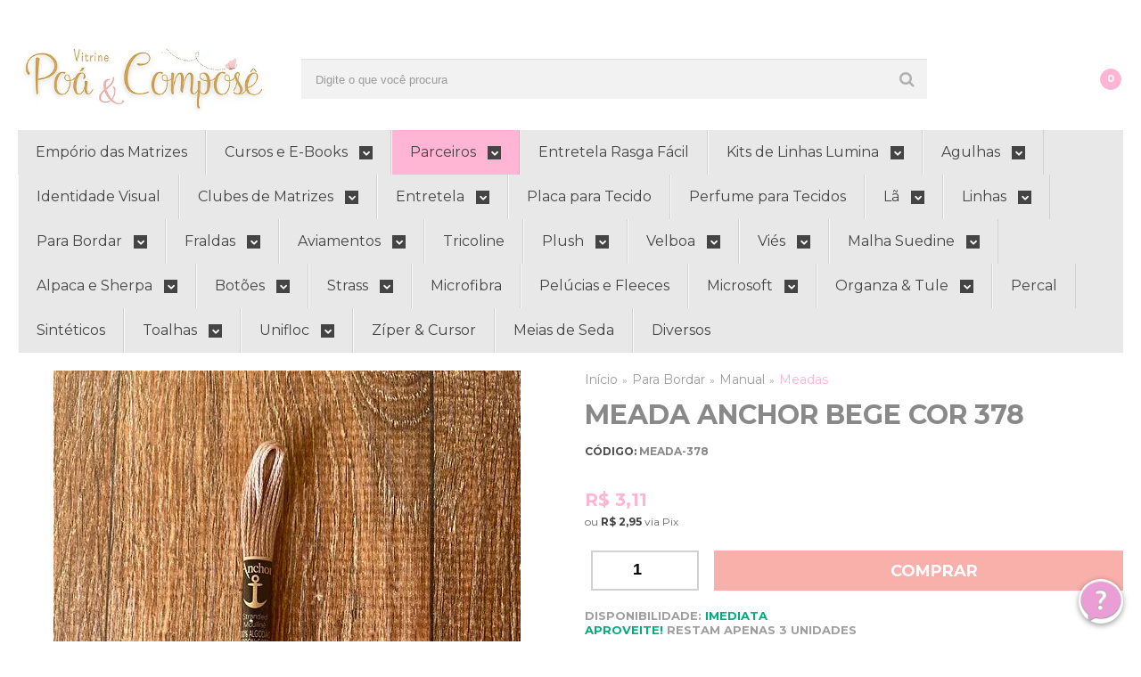

--- FILE ---
content_type: text/html; charset=utf-8
request_url: https://www.poaecompose.com.br/produto/meada-anchor-bege-cor-378.html
body_size: 29508
content:

<!DOCTYPE html>
<html lang="pt-br">
  <head>
    <meta charset="utf-8">
    <meta content='width=device-width, initial-scale=1.0, maximum-scale=2.0' name='viewport' />
    <title>Meada Anchor Bege cor 378 - poaecompose</title>
    <meta http-equiv="X-UA-Compatible" content="IE=edge">
    <meta name="generator" content="Loja Integrada" />

    <link rel="dns-prefetch" href="https://cdn.awsli.com.br/">
    <link rel="preconnect" href="https://cdn.awsli.com.br/">
    <link rel="preconnect" href="https://fonts.googleapis.com">
    <link rel="preconnect" href="https://fonts.gstatic.com" crossorigin>

    
  
      <meta property="og:url" content="https://www.poaecompose.com.br/produto/meada-anchor-bege-cor-378.html" />
      <meta property="og:type" content="website" />
      <meta property="og:site_name" content="Poá &amp; Composê" />
      <meta property="og:locale" content="pt_BR" />
    
  <!-- Metadata para o facebook -->
  <meta property="og:type" content="website" />
  <meta property="og:title" content="Meada Anchor Bege cor 378" />
  <meta property="og:image" content="https://cdn.awsli.com.br/800x800/1236/1236668/produto/1128642359a1f675422.jpg" />
  <meta name="twitter:card" content="product" />
  
  <meta name="twitter:domain" content="www.poaecompose.com.br" />
  <meta name="twitter:url" content="https://www.poaecompose.com.br/produto/meada-anchor-bege-cor-378.html?utm_source=twitter&utm_medium=twitter&utm_campaign=twitter" />
  <meta name="twitter:title" content="Meada Anchor Bege cor 378" />
  <meta name="twitter:description" content="Linha Meada para Bordar Anchor MoulinéCom uma extensa gama de cores desenvolvida especialmente para as amantes do ponto de cruz e bordado livre, Linha Anchor Mouliné é a mais versátil linha de bordar. São meadas com 8 metros, feitas com o melhor algodão do mundo, importado do Egito. As meadas possuem 6 fios separáveis com uma leve torção, para que possam ser usados de 1 a 6 fios, dependendo da técnica do bordado ou do tecido que estiver sendo utilizado. A linha é super brilhante e muito macia. APLICAÇÕES: Própria para o vagonite, ponto reto, ponto cheio, bordado livre e especialmente para o ponto cruz. SUGESTÃO: Para que a linha mantenha as características de brilho e cor, recomendamos usar no máximo 45 cm de linha na agulha. Composição: 100% Algodão egípcio duplamente mercerizadoFabricante: Coats Corrente" />
  <meta name="twitter:image" content="https://cdn.awsli.com.br/300x300/1236/1236668/produto/1128642359a1f675422.jpg" />
  <meta name="twitter:label1" content="Código" />
  <meta name="twitter:data1" content="MEADA-378" />
  <meta name="twitter:label2" content="Disponibilidade" />
  <meta name="twitter:data2" content="Disponível" />


    
  
    <script>
      setTimeout(function() {
        if (typeof removePageLoading === 'function') {
          removePageLoading();
        };
      }, 7000);
    </script>
  



    

  

    <link rel="canonical" href="https://www.poaecompose.com.br/produto/meada-anchor-bege-cor-378.html" />
  



  <meta name="description" content="Linha Meada para Bordar Anchor MoulinéCom uma extensa gama de cores desenvolvida especialmente para as amantes do ponto de cruz e bordado livre, Linha Anchor Mouliné é a mais versátil linha de bordar. São meadas com 8 metros, feitas com o melhor algodão do mundo, importado do Egito. As meadas possuem 6 fios separáveis com uma leve torção, para que possam ser usados de 1 a 6 fios, dependendo da técnica do bordado ou do tecido que estiver sendo utilizado. A linha é super brilhante e muito macia. APLICAÇÕES: Própria para o vagonite, ponto reto, ponto cheio, bordado livre e especialmente para o ponto cruz. SUGESTÃO: Para que a linha mantenha as características de brilho e cor, recomendamos usar no máximo 45 cm de linha na agulha. Composição: 100% Algodão egípcio duplamente mercerizadoFabricante: Coats Corrente" />
  <meta property="og:description" content="Linha Meada para Bordar Anchor MoulinéCom uma extensa gama de cores desenvolvida especialmente para as amantes do ponto de cruz e bordado livre, Linha Anchor Mouliné é a mais versátil linha de bordar. São meadas com 8 metros, feitas com o melhor algodão do mundo, importado do Egito. As meadas possuem 6 fios separáveis com uma leve torção, para que possam ser usados de 1 a 6 fios, dependendo da técnica do bordado ou do tecido que estiver sendo utilizado. A linha é super brilhante e muito macia. APLICAÇÕES: Própria para o vagonite, ponto reto, ponto cheio, bordado livre e especialmente para o ponto cruz. SUGESTÃO: Para que a linha mantenha as características de brilho e cor, recomendamos usar no máximo 45 cm de linha na agulha. Composição: 100% Algodão egípcio duplamente mercerizadoFabricante: Coats Corrente" />







  <meta name="robots" content="index, follow" />



    
      
        <link rel="icon" type="image/x-icon" href="https://cdn.awsli.com.br/1236/1236668/favicon/58d349bfb4.ico" />
      
      <link rel="icon" href="https://cdn.awsli.com.br/1236/1236668/favicon/58d349bfb4.ico" sizes="192x192">
    
    

    
      <link rel="stylesheet" href="https://cdn.awsli.com.br/production/static/loja/estrutura/v1/css/all.min.css?v=b29f0c6" type="text/css">
    
    <!--[if lte IE 8]><link rel="stylesheet" href="https://cdn.awsli.com.br/production/static/loja/estrutura/v1/css/ie-fix.min.css" type="text/css"><![endif]-->
    <!--[if lte IE 9]><style type="text/css">.lateral-fulbanner { position: relative; }</style><![endif]-->

    
      <link rel="stylesheet" href="https://cdn.awsli.com.br/production/static/loja/estrutura/v1/css/tema-escuro.min.css?v=b29f0c6" type="text/css">
    

    
    <link href="https://fonts.googleapis.com/css2?family=Oswald:ital,wght@0,300;0,400;0,600;0,700;0,800;1,300;1,400;1,600;1,700&display=swap" rel="stylesheet">
    
    
      <link href="https://fonts.googleapis.com/css2?family=Oswald:wght@300;400;600;700&display=swap" rel="stylesheet">
    

    
      <link rel="stylesheet" href="https://cdn.awsli.com.br/production/static/loja/estrutura/v1/css/bootstrap-responsive.css?v=b29f0c6" type="text/css">
      <link rel="stylesheet" href="https://cdn.awsli.com.br/production/static/loja/estrutura/v1/css/style-responsive.css?v=b29f0c6">
    

    <link rel="stylesheet" href="/tema.css?v=20241216-161141">

    

    <script type="text/javascript">
      var LOJA_ID = 1236668;
      var MEDIA_URL = "https://cdn.awsli.com.br/";
      var API_URL_PUBLIC = 'https://api.awsli.com.br/';
      
        var CARRINHO_PRODS = [];
      
      var ENVIO_ESCOLHIDO = 0;
      var ENVIO_ESCOLHIDO_CODE = 0;
      var CONTRATO_INTERNACIONAL = false;
      var CONTRATO_BRAZIL = !CONTRATO_INTERNACIONAL;
      var IS_STORE_ASYNC = true;
      var IS_CLIENTE_ANONIMO = false;
    </script>

    

    <!-- Editor Visual -->
    

    <script>
      

      const isPreview = JSON.parse(sessionStorage.getItem('preview', true));
      if (isPreview) {
        const url = location.href
        location.search === '' && url + (location.search = '?preview=None')
      }
    </script>

    
      <script src="https://cdn.awsli.com.br/production/static/loja/estrutura/v1/js/all.min.js?v=b29f0c6"></script>
    
    <!-- HTML5 shim and Respond.js IE8 support of HTML5 elements and media queries -->
    <!--[if lt IE 9]>
      <script src="https://oss.maxcdn.com/html5shiv/3.7.2/html5shiv.min.js"></script>
      <script src="https://oss.maxcdn.com/respond/1.4.2/respond.min.js"></script>
    <![endif]-->

    <link rel="stylesheet" href="https://cdn.awsli.com.br/production/static/loja/estrutura/v1/css/slick.min.css" type="text/css">
    <script src="https://cdn.awsli.com.br/production/static/loja/estrutura/v1/js/slick.min.js?v=b29f0c6"></script>
    <link rel="stylesheet" href="https://cdn.awsli.com.br/production/static/css/jquery.fancybox.min.css" type="text/css" />
    <script src="https://cdn.awsli.com.br/production/static/js/jquery/jquery.fancybox.pack.min.js"></script>

    
    

  
  <link rel="stylesheet" href="https://cdn.awsli.com.br/production/static/loja/estrutura/v1/css/imagezoom.min.css" type="text/css">
  <script src="https://cdn.awsli.com.br/production/static/loja/estrutura/v1/js/jquery.imagezoom.min.js"></script>

  <script type="text/javascript">
    var PRODUTO_ID = '112864235';
    var URL_PRODUTO_FRETE_CALCULAR = 'https://www.poaecompose.com.br/carrinho/frete';
    var variacoes = undefined;
    var grades = undefined;
    var imagem_grande = "https://cdn.awsli.com.br/2500x2500/1236/1236668/produto/1128642359a1f675422.jpg";
    var produto_grades_imagens = {};
    var produto_preco_sob_consulta = false;
    var produto_preco = 3.11;
  </script>
  <script type="text/javascript" src="https://cdn.awsli.com.br/production/static/loja/estrutura/v1/js/produto.min.js?v=b29f0c6"></script>
  <script type="text/javascript" src="https://cdn.awsli.com.br/production/static/loja/estrutura/v1/js/eventos-pixel-produto.min.js?v=b29f0c6"></script>


    
      
        <!-- Facebook Pixel Code -->
<script>
!function(f,b,e,v,n,t,s){if(f.fbq)return;n=f.fbq=function(){n.callMethod?
n.callMethod.apply(n,arguments):n.queue.push(arguments)};if(!f._fbq)f._fbq=n;
n.push=n;n.loaded=!0;n.version='2.0';n.queue=[];t=b.createElement(e);t.async=!0;
t.src=v;s=b.getElementsByTagName(e)[0];s.parentNode.insertBefore(t,s)}(window,
document,'script','https://connect.facebook.net/en_US/fbevents.js');

fbq('init', '1308409619632267');
fbq('track', "PageView");


  fbq('track', 'ViewContent', {
    
      content_type: 'product',
    
    content_ids: ['MEADA-378'],
    content_name: 'Meada Anchor Bege cor 378',
    value: 3.11,
    currency: 'BRL'
  });



</script>
<noscript><img height="1" width="1" style="display:none"
src="https://www.facebook.com/tr?id=1308409619632267&ev=PageView&noscript=1"
/></noscript>
<!-- End Facebook Pixel Code -->
      
        <script>
  (function(i,s,o,g,r,a,m){i['GoogleAnalyticsObject']=r;i[r]=i[r]||function(){
  (i[r].q=i[r].q||[]).push(arguments)},i[r].l=1*new Date();a=s.createElement(o),
  m=s.getElementsByTagName(o)[0];a.async=1;a.src=g;m.parentNode.insertBefore(a,m)
  })(window,document,'script','//www.google-analytics.com/analytics.js','ga');

  ga('create', 'G-FP9ZYYBBE5', document.domain.replace(/^(www|store|loja)\./,''));
  ga('require', 'displayfeatures');
  
  
    ga('set', 'ecomm_prodid', 'MEADA-378');
    ga('set', 'ecomm_pagetype', 'product');
    
      ga('set', 'ecomm_totalvalue', '3.11');
    
  
  
  
  ga('send', 'pageview');
</script>

      
    

    
<script>
  var url = '/_events/api/setEvent';

  var sendMetrics = function(event, user = {}) {
    var unique_identifier = uuidv4();

    try {
      var data = {
        request: {
          id: unique_identifier,
          environment: 'production'
        },
        store: {
          id: 1236668,
          name: 'Poá &amp; Composê',
          test_account: false,
          has_meta_app: window.has_meta_app ?? false,
          li_search: true
        },
        device: {
          is_mobile: /Mobi/.test(window.navigator.userAgent),
          user_agent: window.navigator.userAgent,
          ip: '###device_ip###'
        },
        page: {
          host: window.location.hostname,
          path: window.location.pathname,
          search: window.location.search,
          type: 'product',
          title: document.title,
          referrer: document.referrer
        },
        timestamp: '###server_timestamp###',
        user_timestamp: new Date().toISOString(),
        event,
        origin: 'store'
      };

      if (window.performance) {
        var [timing] = window.performance.getEntriesByType('navigation');

        data['time'] = {
          server_response: Math.round(timing.responseStart - timing.requestStart)
        };
      }

      var _user = {},
          user_email_cookie = $.cookie('user_email'),
          user_data_cookie = $.cookie('LI-UserData');

      if (user_email_cookie) {
        var user_email = decodeURIComponent(user_email_cookie);

        _user['email'] = user_email;
      }

      if (user_data_cookie) {
        var user_data = JSON.parse(user_data_cookie);

        _user['logged'] = user_data.logged;
        _user['id'] = user_data.id ?? undefined;
      }

      $.each(user, function(key, value) {
        _user[key] = value;
      });

      if (!$.isEmptyObject(_user)) {
        data['user'] = _user;
      }

      try {
        var session_identifier = $.cookie('li_session_identifier');

        if (!session_identifier) {
          session_identifier = uuidv4();
        };

        var expiration_date = new Date();

        expiration_date.setTime(expiration_date.getTime() + (30 * 60 * 1000)); // 30 minutos

        $.cookie('li_session_identifier', session_identifier, {
          expires: expiration_date,
          path: '/'
        });

        data['session'] = {
          id: session_identifier
        };
      } catch (err) { }

      try {
        var user_session_identifier = $.cookie('li_user_session_identifier');

        if (!user_session_identifier) {
          user_session_identifier = uuidv4();

          $.cookie('li_user_session_identifier', user_session_identifier, {
            path: '/'
          });
        };

        data['user_session'] = {
          id: user_session_identifier
        };
      } catch (err) { }

      var _cookies = {},
          fbc = $.cookie('_fbc'),
          fbp = $.cookie('_fbp');

      if (fbc) {
        _cookies['fbc'] = fbc;
      }

      if (fbp) {
        _cookies['fbp'] = fbp;
      }

      if (!$.isEmptyObject(_cookies)) {
        data['session']['cookies'] = _cookies;
      }

      try {
        var ab_test_cookie = $.cookie('li_ab_test_running');

        if (ab_test_cookie) {
          var ab_test = JSON.parse(atob(ab_test_cookie));

          if (ab_test.length) {
            data['store']['ab_test'] = ab_test;
          }
        }
      } catch (err) { }

      var _utm = {};

      $.each(sessionStorage, function(key, value) {
        if (key.startsWith('utm_')) {
          var name = key.split('_')[1];

          _utm[name] = value;
        }
      });

      if (!$.isEmptyObject(_utm)) {
        data['session']['utm'] = _utm;
      }

      var controller = new AbortController();

      setTimeout(function() {
        controller.abort();
      }, 5000);

      fetch(url, {
        keepalive: true,
        method: 'POST',
        headers: {
          'Content-Type': 'application/json'
        },
        body: JSON.stringify({ data }),
        signal: controller.signal
      });
    } catch (err) { }

    return unique_identifier;
  }
</script>

    
<script>
  (function() {
    var initABTestHandler = function() {
      try {
        if ($.cookie('li_ab_test_running')) {
          return
        };
        var running_tests = [];

        
        
        
        

        var running_tests_to_cookie = JSON.stringify(running_tests);
        running_tests_to_cookie = btoa(running_tests_to_cookie);
        $.cookie('li_ab_test_running', running_tests_to_cookie, {
          path: '/'
        });

        
        if (running_tests.length > 0) {
          setTimeout(function() {
            $.ajax({
              url: "/conta/status"
            });
          }, 500);
        };

      } catch (err) { }
    }
    setTimeout(initABTestHandler, 500);
  }());
</script>

    
<script>
  $(function() {
    // Clicar em um produto
    $('.listagem-item').click(function() {
      var row, column;

      var $list = $(this).closest('[data-produtos-linha]'),
          index = $(this).closest('li').index();

      if($list.find('.listagem-linha').length === 1) {
        var productsPerRow = $list.data('produtos-linha');

        row = Math.floor(index / productsPerRow) + 1;
        column = (index % productsPerRow) + 1;
      } else {
        row = $(this).closest('.listagem-linha').index() + 1;
        column = index + 1;
      }

      var body = {
        item_id: $(this).attr('data-id'),
        item_sku: $(this).find('.produto-sku').text(),
        item_name: $(this).find('.nome-produto').text().trim(),
        item_row: row,
        item_column: column
      };

      var eventID = sendMetrics({
        type: 'event',
        name: 'select_product',
        data: body
      });

      $(document).trigger('li_select_product', [eventID, body]);
    });

    // Clicar no "Fale Conosco"
    $('#modalContato').on('show', function() {
      var value = 'Fale Conosco';

      var eventID = sendMetrics({
        type: 'event',
        name: 'start_contact',
        data: { text: value }
      });

      $(document).trigger('li_start_contact', [eventID, value]);
    });

    // Clicar no WhatsApp
    $('.li-whatsapp a').click(function() {
      var value = 'WhatsApp';

      var eventID = sendMetrics({
        type: 'event',
        name: 'start_contact',
        data: { text: value }
      });

      $(document).trigger('li_start_contact', [eventID, value]);
    });

    
      // Visualizar o produto
      var body = {
        item_id: '112864235',
        item_sku: 'MEADA-378',
        item_name: 'Meada Anchor Bege cor 378',
        item_category: 'Meadas',
        item_type: 'product',
        
          full_price: 3.11,
          promotional_price: null,
          price: 3.11,
        
        quantity: 1
      };

      var params = new URLSearchParams(window.location.search),
          recommendation_shelf = null,
          recommendation = {};

      if (
        params.has('recomendacao_id') &&
        params.has('email_ref') &&
        params.has('produtos_recomendados')
      ) {
        recommendation['email'] = {
          id: params.get('recomendacao_id'),
          email_id: params.get('email_ref'),
          products: $.map(params.get('produtos_recomendados').split(','), function(value) {
            return parseInt(value)
          })
        };
      }

      if (recommendation_shelf) {
        recommendation['shelf'] = recommendation_shelf;
      }

      if (!$.isEmptyObject(recommendation)) {
        body['recommendation'] = recommendation;
      }

      var eventID = sendMetrics({
        type: 'pageview',
        name: 'view_product',
        data: body
      });

      $(document).trigger('li_view_product', [eventID, body]);

      // Calcular frete
      $('#formCalcularCep').submit(function() {
        $(document).ajaxSuccess(function(event, xhr, settings) {
          try {
            var url = new URL(settings.url);

            if(url.pathname !== '/carrinho/frete') return;

            var data = xhr.responseJSON;

            if(data.error) return;

            var params = url.searchParams;

            var body = {
              zipcode: params.get('cep'),
              deliveries: $.map(data, function(delivery) {
                if(delivery.msgErro) return;

                return {
                  id: delivery.id,
                  name: delivery.name,
                  price: delivery.price,
                  delivery_time: delivery.deliveryTime
                };
              })
            };

            var eventID = sendMetrics({
              type: 'event',
              name: 'calculate_shipping',
              data: body
            });

            $(document).trigger('li_calculate_shipping', [eventID, body]);

            $(document).off('ajaxSuccess');
          } catch(error) {}
        });
      });

      // Visualizar compre junto
      $(document).on('buy_together_ready', function() {
        var $buyTogether = $('.compre-junto');

        var observer = new IntersectionObserver(function(entries) {
          entries.forEach(function(entry) {
            if(entry.isIntersecting) {
              var body = {
                title: $buyTogether.find('.compre-junto__titulo').text(),
                id: $buyTogether.data('id'),
                items: $buyTogether.find('.compre-junto__produto').map(function() {
                  var $product = $(this);

                  return {
                    item_id: $product.attr('data-id'),
                    item_sku: $product.attr('data-code'),
                    item_name: $product.find('.compre-junto__nome').text(),
                    full_price: $product.find('.compre-junto__preco--regular').data('price') || null,
                    promotional_price: $product.find('.compre-junto__preco--promocional').data('price') || null
                  };
                }).get()
              };

              var eventID = sendMetrics({
                type: 'event',
                name: 'view_buy_together',
                data: body
              });

              $(document).trigger('li_view_buy_together', [eventID, body]);

              observer.disconnect();
            }
          });
        }, { threshold: 1.0 });

        observer.observe($buyTogether.get(0));

        $('.compre-junto__atributo--grade').click(function(event) {
          if(!event.originalEvent) return;

          var body = {
            grid_name: $(this).closest('.compre-junto__atributos').data('grid'),
            variation_name: $(this).data('variation')
          };

          var eventID = sendMetrics({
            type: 'event',
            name: 'select_buy_together_variation',
            data: body
          });

          $(document).trigger('li_select_buy_together_variation', [eventID, body]);
        });

        $('.compre-junto__atributo--lista').change(function(event) {
          if(!event.originalEvent) return;

          var $selectedOption = $(this).find('option:selected');

          if(!$selectedOption.is('[value]')) return;

          var body = {
            grid_name: $(this).closest('.compre-junto__atributos').data('grid'),
            variation_name: $selectedOption.text()
          };

          var eventID = sendMetrics({
            type: 'event',
            name: 'select_buy_together_variation',
            data: body
          });

          $(document).trigger('li_select_buy_together_variation', [eventID, body]);
        });
      });

      // Selecionar uma variação
      $('.atributo-item').click(function(event) {
        if(!event.originalEvent) return;

        var body = {
          grid_name: $(this).data('grade-nome'),
          variation_name: $(this).data('variacao-nome')
        };

        var eventID = sendMetrics({
          type: 'event',
          name: 'select_variation',
          data: body
        });

        $(document).trigger('li_select_variation', [eventID, body]);
      });
    
  });
</script>


    
	<!-- Detalhe Conversão -->
  
      <!-- Event snippet for Compra conversion page
In your html page, add the snippet and call gtag_report_conversion when someone clicks on the chosen link or button. -->
<script>
function gtag_report_conversion(url) {
  var callback = function () {
    if (typeof(url) != 'undefined') {
      window.location = url;
    }
  };
  gtag('event', 'conversion', {
      'send_to': 'AW-417574675/nPajCKf-gZUDEJPejscB',
      'value': 1.0,
      'currency': 'BRL',
      'transaction_id': '',
      'event_callback': callback
  });
  return false;
}
</script>
  

	<!-- Verificação Domínio Facebook -->
  
      <meta name="facebook-domain-verification" content="7q39992lwsys20mys9yvt596lht9gh" />
  


    
      
        <link href="//cdn.awsli.com.br/temasv2/316/__theme_custom.css?v=1606426830" rel="stylesheet" type="text/css">
<script src="//cdn.awsli.com.br/temasv2/316/__theme_custom.js?v=1606426830"></script>
      
    

    
      <link rel="stylesheet" href="/avancado.css?v=20241216-161141" type="text/css" />
    

    
      
        <script defer async src="https://analytics.tiktok.com/i18n/pixel/sdk.js?sdkid=C935ASV0FBFBV1VFT6KG"></script>
      

      
        <script type="text/javascript">
          !function (w, d, t) {
            w.TiktokAnalyticsObject=t;
            var ttq=w[t]=w[t]||[];
            ttq.methods=["page","track","identify","instances","debug","on","off","once","ready","alias","group","enableCookie","disableCookie"];
            ttq.setAndDefer=function(t,e){
              t[e]=function(){
                t.push([e].concat(Array.prototype.slice.call(arguments,0)))
              }
            }
            for(var i=0;i<ttq.methods.length;i++)
              ttq.setAndDefer(ttq,ttq.methods[i]);
          }(window, document, 'ttq');

          window.LI_TIKTOK_PIXEL_ENABLED = true;
        </script>
      

      
    

    
  <link rel="manifest" href="/manifest.json" />




  </head>
  <body class="pagina-produto produto-112864235 tema-transparente  ">
    <div id="fb-root"></div>
    
  
    <div id="full-page-loading">
      <div class="conteiner" style="height: 100%;">
        <div class="loading-placeholder-content">
          <div class="loading-placeholder-effect loading-placeholder-header"></div>
          <div class="loading-placeholder-effect loading-placeholder-body"></div>
        </div>
      </div>
      <script>
        var is_full_page_loading = true;
        function removePageLoading() {
          if (is_full_page_loading) {
            try {
              $('#full-page-loading').remove();
            } catch(e) {}
            try {
              var div_loading = document.getElementById('full-page-loading');
              if (div_loading) {
                div_loading.remove();
              };
            } catch(e) {}
            is_full_page_loading = false;
          };
        };
        $(function() {
          setTimeout(function() {
            removePageLoading();
          }, 1);
        });
      </script>
      <style>
        #full-page-loading { position: fixed; z-index: 9999999; margin: auto; top: 0; left: 0; bottom: 0; right: 0; }
        #full-page-loading:before { content: ''; display: block; position: fixed; top: 0; left: 0; width: 100%; height: 100%; background: rgba(255, 255, 255, .98); background: radial-gradient(rgba(255, 255, 255, .99), rgba(255, 255, 255, .98)); }
        .loading-placeholder-content { height: 100%; display: flex; flex-direction: column; position: relative; z-index: 1; }
        .loading-placeholder-effect { background-color: #F9F9F9; border-radius: 5px; width: 100%; animation: pulse-loading 1.5s cubic-bezier(0.4, 0, 0.6, 1) infinite; }
        .loading-placeholder-content .loading-placeholder-body { flex-grow: 1; margin-bottom: 30px; }
        .loading-placeholder-content .loading-placeholder-header { height: 20%; min-height: 100px; max-height: 200px; margin: 30px 0; }
        @keyframes pulse-loading{50%{opacity:.3}}
      </style>
    </div>
  



    
      
        




<div class="barra-inicial fundo-secundario">
  <div class="conteiner">
    <div class="row-fluid">
      <div class="lista-redes span3 hidden-phone">
        
      </div>
      <div class="canais-contato span9">
        <ul>
          <li class="hidden-phone">
            <a href="#modalContato" data-toggle="modal" data-target="#modalContato">
              <i class="icon-comment"></i>
              Fale Conosco
            </a>
          </li>
          
            <li>
              <span>
                <i class="icon-phone"></i>Telefone: (11) 95554-1083
              </span>
            </li>
          
          
            <li class="tel-whatsapp">
              <span>
                <i class="fa fa-whatsapp"></i>Whatsapp: (11) 95554-1083
              </span>
            </li>
          
          
        </ul>
      </div>
    </div>
  </div>
</div>

      
    

    <div class="conteiner-principal">
      
        
          
<div id="cabecalho">

  <div class="atalhos-mobile visible-phone fundo-secundario borda-principal">
    <ul>

      <li><a href="https://www.poaecompose.com.br/" class="icon-home"> </a></li>
      
      <li class="fundo-principal"><a href="https://www.poaecompose.com.br/carrinho/index" class="icon-shopping-cart"> </a></li>
      
      
        <li class="menu-user-logged" style="display: none;"><a href="https://www.poaecompose.com.br/conta/logout" class="icon-signout menu-user-logout"> </a></li>
      
      
      <li><a href="https://www.poaecompose.com.br/conta/index" class="icon-user"> </a></li>
      
      <li class="vazia"><span>&nbsp;</span></li>

    </ul>
  </div>

  <div class="conteiner">
    <div class="row-fluid">
      <div class="span3">
        <h2 class="logo cor-secundaria">
          <a href="https://www.poaecompose.com.br/" title="Poá &amp; Composê">
            
            <img src="https://cdn.awsli.com.br/400x300/1236/1236668/logo/_logo-vitrine-po----compos--3--3000-x-3000-px---6000-x-1000-px---4000-x-4000-px--crs4sx7b8s.png" alt="Poá &amp; Composê" />
            
          </a>
        </h2>


      </div>

      <div class="conteudo-topo span9">
        <div class="superior row-fluid hidden-phone">
          <div class="span8">
            
              
                <div class="btn-group menu-user-logged" style="display: none;">
                  <a href="https://www.poaecompose.com.br/conta/index" class="botao secundario pequeno dropdown-toggle" data-toggle="dropdown">
                    Olá, <span class="menu-user-name"></span>
                    <span class="icon-chevron-down"></span>
                  </a>
                  <ul class="dropdown-menu">
                    <li>
                      <a href="https://www.poaecompose.com.br/conta/index" title="Minha conta">Minha conta</a>
                    </li>
                    
                      <li>
                        <a href="https://www.poaecompose.com.br/conta/pedido/listar" title="Minha conta">Meus pedidos</a>
                      </li>
                    
                    <li>
                      <a href="https://www.poaecompose.com.br/conta/favorito/listar" title="Meus favoritos">Meus favoritos</a>
                    </li>
                    <li>
                      <a href="https://www.poaecompose.com.br/conta/logout" title="Sair" class="menu-user-logout">Sair</a>
                    </li>
                  </ul>
                </div>
              
              
                <a href="https://www.poaecompose.com.br/conta/login" class="bem-vindo cor-secundaria menu-user-welcome">
                  Bem-vindo, <span class="cor-principal">identifique-se</span> para fazer pedidos
                </a>
              
            
          </div>
          <div class="span4">
            <ul class="acoes-conta borda-alpha">
              
                <li>
                  <i class="icon-list fundo-principal"></i>
                  <a href="https://www.poaecompose.com.br/conta/pedido/listar" class="cor-secundaria">Meus Pedidos</a>
                </li>
              
              
                <li>
                  <i class="icon-user fundo-principal"></i>
                  <a href="https://www.poaecompose.com.br/conta/index" class="cor-secundaria">Minha Conta</a>
                </li>
              
            </ul>
          </div>
        </div>

        <div class="inferior row-fluid ">
          <div class="span8 busca-mobile">
            <a href="javascript:;" class="atalho-menu visible-phone icon-th botao principal"> </a>

            <div class="busca borda-alpha">
              <form id="form-buscar" action="/buscar" method="get">
                <input id="auto-complete" type="text" name="q" placeholder="Digite o que você procura" value="" autocomplete="off" maxlength="255" />
                <button class="botao botao-busca icon-search fundo-secundario" aria-label="Buscar"></button>
              </form>
            </div>

          </div>

          
            <div class="span4 hidden-phone">
              

  <div class="carrinho vazio">
    
      <a href="https://www.poaecompose.com.br/carrinho/index">
        <i class="icon-shopping-cart fundo-principal"></i>
        <strong class="qtd-carrinho titulo cor-secundaria" style="display: none;">0</strong>
        <span style="display: none;">
          
            <b class="titulo cor-secundaria"><span>Meu Carrinho</span></b>
          
          <span class="cor-secundaria">Produtos adicionados</span>
        </span>
        
          <span class="titulo cor-secundaria vazio-text">Carrinho vazio</span>
        
      </a>
    
    <div class="carrinho-interno-ajax"></div>
  </div>
  
<div class="minicart-placeholder" style="display: none;">
  <div class="carrinho-interno borda-principal">
    <ul>
      <li class="minicart-item-modelo">
        
          <div class="preco-produto com-promocao destaque-parcela ">
            <div>
              <s class="preco-venda">
                R$ --PRODUTO_PRECO_DE--
              </s>
              <strong class="preco-promocional cor-principal">
                R$ --PRODUTO_PRECO_POR--
              </strong>
            </div>
          </div>
        
        <a data-href="--PRODUTO_URL--" class="imagem-produto">
          <img data-src="https://cdn.awsli.com.br/64x64/--PRODUTO_IMAGEM--" alt="--PRODUTO_NOME--" />
        </a>
        <a data-href="--PRODUTO_URL--" class="nome-produto cor-secundaria">
          --PRODUTO_NOME--
        </a>
        <div class="produto-sku hide">--PRODUTO_SKU--</div>
      </li>
    </ul>
    <div class="carrinho-rodape">
      <span class="carrinho-info">
        
          <i>--CARRINHO_QUANTIDADE-- produto no carrinho</i>
        
        
          
            <span class="carrino-total">
              Total: <strong class="titulo cor-principal">R$ --CARRINHO_TOTAL_ITENS--</strong>
            </span>
          
        
      </span>
      <a href="https://www.poaecompose.com.br/carrinho/index" class="botao principal">
        
          <i class="icon-shopping-cart"></i>Ir para o carrinho
        
      </a>
    </div>
  </div>
</div>



            </div>
          
        </div>

      </div>
    </div>
    


  
    
      
<div class="menu superior">
  <ul class="nivel-um">
    


    


    
      <li class="categoria-id-20366405  borda-principal">
        <a href="https://www.poaecompose.com.br/pagina/emporio-das-matrizes.html" title="Empório das Matrizes">
          <strong class="titulo cor-secundaria">Empório das Matrizes</strong>
          
        </a>
        
      </li>
    
      <li class="categoria-id-20480939 com-filho borda-principal">
        <a href="https://www.poaecompose.com.br/cursos" title="Cursos e E-Books">
          <strong class="titulo cor-secundaria">Cursos e E-Books</strong>
          
            <i class="icon-chevron-down fundo-secundario"></i>
          
        </a>
        
          <ul class="nivel-dois borda-alpha">
            

  <li class="categoria-id-22684049 ">
    <a href="https://www.poaecompose.com.br/barrinhas-22684049" title="Barrinhas">
      
      Barrinhas
    </a>
    
  </li>

  <li class="categoria-id-22837784 ">
    <a href="https://www.poaecompose.com.br/e-book-22837784" title="E-Book">
      
      E-Book
    </a>
    
  </li>


          </ul>
        
      </li>
    
      <li class="categoria-id-22684653 com-filho borda-principal">
        <a href="https://www.poaecompose.com.br/parceiros" title="Parceiros">
          <strong class="titulo cor-secundaria">Parceiros</strong>
          
            <i class="icon-chevron-down fundo-secundario"></i>
          
        </a>
        
          <ul class="nivel-dois borda-alpha">
            

  <li class="categoria-id-22706655 com-filho">
    <a href="https://www.poaecompose.com.br/fornecedores" title="Fornecedores">
      
        <i class="icon-chevron-right fundo-secundario"></i>
      
      Fornecedores
    </a>
    
      <ul class="nivel-tres">
        
          

  <li class="categoria-id-22777343 ">
    <a href="https://www.poaecompose.com.br/artigos-para-personalizacao-22777343" title="Artigos para Personalização">
      
      Artigos para Personalização
    </a>
    
  </li>

  <li class="categoria-id-22684657 ">
    <a href="https://www.poaecompose.com.br/maquinas" title="Máquinas">
      
      Máquinas
    </a>
    
  </li>


        
      </ul>
    
  </li>

  <li class="categoria-id-23694558 ">
    <a href="https://www.poaecompose.com.br/matrizes-sob-encomenda" title="Matrizes Sob Encomenda">
      
      Matrizes Sob Encomenda
    </a>
    
  </li>

  <li class="categoria-id-23208791 ">
    <a href="https://www.poaecompose.com.br/tecnico-de-maquinas-23208791" title="Técnico de Máquinas">
      
      Técnico de Máquinas
    </a>
    
  </li>


          </ul>
        
      </li>
    
      <li class="categoria-id-22880295  borda-principal">
        <a href="https://www.poaecompose.com.br/entretela-rasga-facil-" title="Entretela Rasga Fácil">
          <strong class="titulo cor-secundaria">Entretela Rasga Fácil</strong>
          
        </a>
        
      </li>
    
      <li class="categoria-id-23006616 com-filho borda-principal">
        <a href="https://www.poaecompose.com.br/kits-de-linhas-lumina" title="Kits de Linhas Lumina">
          <strong class="titulo cor-secundaria">Kits de Linhas Lumina</strong>
          
            <i class="icon-chevron-down fundo-secundario"></i>
          
        </a>
        
          <ul class="nivel-dois borda-alpha">
            

  <li class="categoria-id-23006702 ">
    <a href="https://www.poaecompose.com.br/pre-venda-" title="Pré-Venda">
      
      Pré-Venda
    </a>
    
  </li>

  <li class="categoria-id-23006700 ">
    <a href="https://www.poaecompose.com.br/pronta-entrega" title="Pronta Entrega">
      
      Pronta Entrega
    </a>
    
  </li>


          </ul>
        
      </li>
    
      <li class="categoria-id-10492244 com-filho borda-principal">
        <a href="https://www.poaecompose.com.br/categoria/agulha-de-costura.html" title="Agulhas">
          <strong class="titulo cor-secundaria">Agulhas</strong>
          
            <i class="icon-chevron-down fundo-secundario"></i>
          
        </a>
        
          <ul class="nivel-dois borda-alpha">
            

  <li class="categoria-id-10492595 com-filho">
    <a href="https://www.poaecompose.com.br/caseira" title="Caseiras">
      
        <i class="icon-chevron-right fundo-secundario"></i>
      
      Caseiras
    </a>
    
      <ul class="nivel-tres">
        
          

  <li class="categoria-id-16553589 ">
    <a href="https://www.poaecompose.com.br/bordados" title="Bordados">
      
      Bordados
    </a>
    
  </li>

  <li class="categoria-id-16553595 ">
    <a href="https://www.poaecompose.com.br/costuras" title="Costuras">
      
      Costuras
    </a>
    
  </li>


        
      </ul>
    
  </li>

  <li class="categoria-id-10492245 com-filho">
    <a href="https://www.poaecompose.com.br/categoria/industrial-.html" title="Industriais">
      
        <i class="icon-chevron-right fundo-secundario"></i>
      
      Industriais
    </a>
    
      <ul class="nivel-tres">
        
          

  <li class="categoria-id-16553599 com-filho">
    <a href="https://www.poaecompose.com.br/costuras-" title="Costuras">
      
        <i class="icon-chevron-right fundo-secundario"></i>
      
      Costuras
    </a>
    
      <ul class="nivel-tres">
        
          

  <li class="categoria-id-10492521 ">
    <a href="https://www.poaecompose.com.br/cabo-fino" title="Cabo Fino">
      
      Cabo Fino
    </a>
    
  </li>

  <li class="categoria-id-10492566 ">
    <a href="https://www.poaecompose.com.br/cabo-grosso" title="Cabo Grosso">
      
      Cabo Grosso
    </a>
    
  </li>


        
      </ul>
    
  </li>


        
      </ul>
    
  </li>

  <li class="categoria-id-16554839 ">
    <a href="https://www.poaecompose.com.br/manuais" title="Manuais">
      
      Manuais
    </a>
    
  </li>


          </ul>
        
      </li>
    
      <li class="categoria-id-22773124  borda-principal">
        <a href="https://www.poaecompose.com.br/identidade-visual-" title="Identidade Visual">
          <strong class="titulo cor-secundaria">Identidade Visual</strong>
          
        </a>
        
      </li>
    
      <li class="categoria-id-22754221 com-filho borda-principal">
        <a href="https://www.poaecompose.com.br/clubes-de-matrizes-22754221" title="Clubes de Matrizes">
          <strong class="titulo cor-secundaria">Clubes de Matrizes</strong>
          
            <i class="icon-chevron-down fundo-secundario"></i>
          
        </a>
        
          <ul class="nivel-dois borda-alpha">
            

  <li class="categoria-id-22754193 ">
    <a href="https://www.poaecompose.com.br/clubinho-da-mayvanju" title="Clube da Mayvanju">
      
      Clube da Mayvanju
    </a>
    
  </li>

  <li class="categoria-id-22754197 ">
    <a href="https://www.poaecompose.com.br/clube-da-mi" title="Clube da Mi">
      
      Clube da Mi
    </a>
    
  </li>

  <li class="categoria-id-22754188 ">
    <a href="https://www.poaecompose.com.br/clube-da-mika" title="Clube da Mika">
      
      Clube da Mika
    </a>
    
  </li>

  <li class="categoria-id-22790091 ">
    <a href="https://www.poaecompose.com.br/clube-poa-compose-22790091" title="Clube Poá &amp; Composê">
      
      Clube Poá &amp; Composê
    </a>
    
  </li>


          </ul>
        
      </li>
    
      <li class="categoria-id-4199338 com-filho borda-principal">
        <a href="https://www.poaecompose.com.br/categoria/entretela.html" title="Entretela">
          <strong class="titulo cor-secundaria">Entretela</strong>
          
            <i class="icon-chevron-down fundo-secundario"></i>
          
        </a>
        
          <ul class="nivel-dois borda-alpha">
            

  <li class="categoria-id-20641857 ">
    <a href="https://www.poaecompose.com.br/patchwork" title="Patchwork">
      
      Patchwork
    </a>
    
  </li>

  <li class="categoria-id-16953872 ">
    <a href="https://www.poaecompose.com.br/rasga-facil" title="Rasga Fácil">
      
      Rasga Fácil
    </a>
    
  </li>

  <li class="categoria-id-16953884 ">
    <a href="https://www.poaecompose.com.br/termo-colante" title="Termo Colante">
      
      Termo Colante
    </a>
    
  </li>


          </ul>
        
      </li>
    
      <li class="categoria-id-20653588  borda-principal">
        <a href="https://www.poaecompose.com.br/placa-para-tecido" title="Placa para Tecido">
          <strong class="titulo cor-secundaria">Placa para Tecido</strong>
          
        </a>
        
      </li>
    
      <li class="categoria-id-18655718  borda-principal">
        <a href="https://www.poaecompose.com.br/categoria/home.html" title="Perfume para Tecidos">
          <strong class="titulo cor-secundaria">Perfume para Tecidos</strong>
          
        </a>
        
      </li>
    
      <li class="categoria-id-19543021 com-filho borda-principal">
        <a href="https://www.poaecompose.com.br/categoria/la.html" title="Lã">
          <strong class="titulo cor-secundaria">Lã</strong>
          
            <i class="icon-chevron-down fundo-secundario"></i>
          
        </a>
        
          <ul class="nivel-dois borda-alpha">
            

  <li class="categoria-id-19597920 ">
    <a href="https://www.poaecompose.com.br/categoria/agulhas---.html" title="Agulhas">
      
      Agulhas
    </a>
    
  </li>

  <li class="categoria-id-19543209 ">
    <a href="https://www.poaecompose.com.br/amigu-love" title="Amigulove">
      
      Amigulove
    </a>
    
  </li>

  <li class="categoria-id-19543170 ">
    <a href="https://www.poaecompose.com.br/categoria/cisne-bebe-todo-dia.html" title="Cisne Bebê Todo Dia">
      
      Cisne Bebê Todo Dia
    </a>
    
  </li>

  <li class="categoria-id-19543202 ">
    <a href="https://www.poaecompose.com.br/cisne-premium" title="Cisne Premium">
      
      Cisne Premium
    </a>
    
  </li>

  <li class="categoria-id-19543205 ">
    <a href="https://www.poaecompose.com.br/cisne-todo-dia-colors" title="Cisne Todo Dia Colors">
      
      Cisne Todo Dia Colors
    </a>
    
  </li>


          </ul>
        
      </li>
    
      <li class="categoria-id-18241758 com-filho borda-principal">
        <a href="https://www.poaecompose.com.br/categoria/linhas.html" title="Linhas">
          <strong class="titulo cor-secundaria">Linhas</strong>
          
            <i class="icon-chevron-down fundo-secundario"></i>
          
        </a>
        
          <ul class="nivel-dois borda-alpha">
            

  <li class="categoria-id-19598439 ">
    <a href="https://www.poaecompose.com.br/bobina-xik" title="Bobina Xik">
      
      Bobina Xik
    </a>
    
  </li>

  <li class="categoria-id-19598316 com-filho">
    <a href="https://www.poaecompose.com.br/bordado-lumina" title="Bordado Lumina">
      
        <i class="icon-chevron-right fundo-secundario"></i>
      
      Bordado Lumina
    </a>
    
      <ul class="nivel-tres">
        
          

  <li class="categoria-id-19598319 ">
    <a href="https://www.poaecompose.com.br/avulsas" title="Avulsas">
      
      Avulsas
    </a>
    
  </li>

  <li class="categoria-id-19598321 ">
    <a href="https://www.poaecompose.com.br/kits-" title="Kits">
      
      Kits
    </a>
    
  </li>


        
      </ul>
    
  </li>

  <li class="categoria-id-19541883 ">
    <a href="https://www.poaecompose.com.br/categoria/cadena.html" title="Costura Cadena">
      
      Costura Cadena
    </a>
    
  </li>

  <li class="categoria-id-19542206 com-filho">
    <a href="https://www.poaecompose.com.br/costura-xik" title="Costura Xik">
      
        <i class="icon-chevron-right fundo-secundario"></i>
      
      Costura Xik
    </a>
    
      <ul class="nivel-tres">
        
          

  <li class="categoria-id-20368275 ">
    <a href="https://www.poaecompose.com.br/categoria/kit" title="Kit ">
      
      Kit 
    </a>
    
  </li>


        
      </ul>
    
  </li>

  <li class="categoria-id-19983677 ">
    <a href="https://www.poaecompose.com.br/settanyl" title="Settanyl">
      
      Settanyl
    </a>
    
  </li>


          </ul>
        
      </li>
    
      <li class="categoria-id-10359023 com-filho borda-principal">
        <a href="https://www.poaecompose.com.br/para-bordar" title="Para Bordar">
          <strong class="titulo cor-secundaria">Para Bordar</strong>
          
            <i class="icon-chevron-down fundo-secundario"></i>
          
        </a>
        
          <ul class="nivel-dois borda-alpha">
            

  <li class="categoria-id-10480696 com-filho">
    <a href="https://www.poaecompose.com.br/categoria/computadorizado.html" title="Computadorizado">
      
        <i class="icon-chevron-right fundo-secundario"></i>
      
      Computadorizado
    </a>
    
      <ul class="nivel-tres">
        
          

  <li class="categoria-id-10480697 ">
    <a href="https://www.poaecompose.com.br/categoria/agulhas--.html" title="Agulhas">
      
      Agulhas
    </a>
    
  </li>

  <li class="categoria-id-10481917 ">
    <a href="https://www.poaecompose.com.br/categoria/entretelas.html" title="Entretelas">
      
      Entretelas
    </a>
    
  </li>

  <li class="categoria-id-10416848 com-filho">
    <a href="https://www.poaecompose.com.br/categoria/linhas-lumina.html" title="Linhas Lumina">
      
        <i class="icon-chevron-right fundo-secundario"></i>
      
      Linhas Lumina
    </a>
    
      <ul class="nivel-tres">
        
          

  <li class="categoria-id-16392066 ">
    <a href="https://www.poaecompose.com.br/categoria/kits.html" title="Kits">
      
      Kits
    </a>
    
  </li>


        
      </ul>
    
  </li>


        
      </ul>
    
  </li>

  <li class="categoria-id-10481383 com-filho">
    <a href="https://www.poaecompose.com.br/manual" title="Manual">
      
        <i class="icon-chevron-right fundo-secundario"></i>
      
      Manual
    </a>
    
      <ul class="nivel-tres">
        
          

  <li class="categoria-id-10364258 ">
    <a href="https://www.poaecompose.com.br/categoria/agulhas-.html" title="Agulhas">
      
      Agulhas
    </a>
    
  </li>

  <li class="categoria-id-10363132 ">
    <a href="https://www.poaecompose.com.br/categoria/bastidor.html" title="Bastidor">
      
      Bastidor
    </a>
    
  </li>

  <li class="categoria-id-10364548 ">
    <a href="https://www.poaecompose.com.br/categoria/cola.html" title="Cola">
      
      Cola
    </a>
    
  </li>

  <li class="categoria-id-19834156 ">
    <a href="https://www.poaecompose.com.br/entretelas-" title="Entretelas">
      
      Entretelas
    </a>
    
  </li>

  <li class="categoria-id-10359024 ">
    <a href="https://www.poaecompose.com.br/categoria/meadas.html" title="Meadas">
      
      Meadas
    </a>
    
  </li>

  <li class="categoria-id-16968170 ">
    <a href="https://www.poaecompose.com.br/riscos" title="Riscos">
      
      Riscos
    </a>
    
  </li>

  <li class="categoria-id-10547668 ">
    <a href="https://www.poaecompose.com.br/tecidos" title="Tecidos">
      
      Tecidos
    </a>
    
  </li>


        
      </ul>
    
  </li>


          </ul>
        
      </li>
    
      <li class="categoria-id-4293956 com-filho borda-principal">
        <a href="https://www.poaecompose.com.br/fraldas" title="Fraldas">
          <strong class="titulo cor-secundaria">Fraldas</strong>
          
            <i class="icon-chevron-down fundo-secundario"></i>
          
        </a>
        
          <ul class="nivel-dois borda-alpha">
            

  <li class="categoria-id-4294032 ">
    <a href="https://www.poaecompose.com.br/fraldas-valletex" title="Fraldas Valletex">
      
      Fraldas Valletex
    </a>
    
  </li>

  <li class="categoria-id-4294209 com-filho">
    <a href="https://www.poaecompose.com.br/mabber" title="Mabber">
      
        <i class="icon-chevron-right fundo-secundario"></i>
      
      Mabber
    </a>
    
      <ul class="nivel-tres">
        
          

  <li class="categoria-id-20379077 ">
    <a href="https://www.poaecompose.com.br/categoria/mantas" title="Mantas">
      
      Mantas
    </a>
    
  </li>


        
      </ul>
    
  </li>


          </ul>
        
      </li>
    
      <li class="categoria-id-4294310 com-filho borda-principal">
        <a href="https://www.poaecompose.com.br/aviamentos" title="Aviamentos">
          <strong class="titulo cor-secundaria">Aviamentos</strong>
          
            <i class="icon-chevron-down fundo-secundario"></i>
          
        </a>
        
          <ul class="nivel-dois borda-alpha">
            

  <li class="categoria-id-4294747 com-filho">
    <a href="https://www.poaecompose.com.br/bordado-ingles" title="Bordado Inglês">
      
        <i class="icon-chevron-right fundo-secundario"></i>
      
      Bordado Inglês
    </a>
    
      <ul class="nivel-tres">
        
          

  <li class="categoria-id-4294806 ">
    <a href="https://www.poaecompose.com.br/peca" title="Peça Fechada">
      
      Peça Fechada
    </a>
    
  </li>

  <li class="categoria-id-13205401 ">
    <a href="https://www.poaecompose.com.br/por-metro-" title="Por Metro">
      
      Por Metro
    </a>
    
  </li>


        
      </ul>
    
  </li>

  <li class="categoria-id-4294521 com-filho">
    <a href="https://www.poaecompose.com.br/entremeios" title="Entremeios">
      
        <i class="icon-chevron-right fundo-secundario"></i>
      
      Entremeios
    </a>
    
      <ul class="nivel-tres">
        
          

  <li class="categoria-id-4294552 ">
    <a href="https://www.poaecompose.com.br/peca-fechadaentremeios" title="Peça Fechada">
      
      Peça Fechada
    </a>
    
  </li>

  <li class="categoria-id-13209547 ">
    <a href="https://www.poaecompose.com.br/metro-" title="Por Metro ">
      
      Por Metro 
    </a>
    
  </li>


        
      </ul>
    
  </li>

  <li class="categoria-id-5784746 ">
    <a href="https://www.poaecompose.com.br/fita-pom-pom" title="Fita Pom Pom ">
      
      Fita Pom Pom 
    </a>
    
  </li>

  <li class="categoria-id-4294654 com-filho">
    <a href="https://www.poaecompose.com.br/guipir" title="Guipir">
      
        <i class="icon-chevron-right fundo-secundario"></i>
      
      Guipir
    </a>
    
      <ul class="nivel-tres">
        
          

  <li class="categoria-id-4294684 ">
    <a href="https://www.poaecompose.com.br/peca-fechadaguipir" title="Peça Fechada">
      
      Peça Fechada
    </a>
    
  </li>

  <li class="categoria-id-12894840 ">
    <a href="https://www.poaecompose.com.br/por-metro-3" title="Por Metro ">
      
      Por Metro 
    </a>
    
  </li>


        
      </ul>
    
  </li>

  <li class="categoria-id-4294389 com-filho">
    <a href="https://www.poaecompose.com.br/passa-fitas" title="Passa-Fitas">
      
        <i class="icon-chevron-right fundo-secundario"></i>
      
      Passa-Fitas
    </a>
    
      <ul class="nivel-tres">
        
          

  <li class="categoria-id-4294419 ">
    <a href="https://www.poaecompose.com.br/organza-peca-fechada" title="Peça Fechada">
      
      Peça Fechada
    </a>
    
  </li>

  <li class="categoria-id-13236372 ">
    <a href="https://www.poaecompose.com.br/por-metro-p" title="Por Metro ">
      
      Por Metro 
    </a>
    
  </li>


        
      </ul>
    
  </li>

  <li class="categoria-id-8864170 com-filho">
    <a href="https://www.poaecompose.com.br/ponto-palito" title="Ponto Palito">
      
        <i class="icon-chevron-right fundo-secundario"></i>
      
      Ponto Palito
    </a>
    
      <ul class="nivel-tres">
        
          

  <li class="categoria-id-8864236 ">
    <a href="https://www.poaecompose.com.br/peca-fechada" title="Peça Fechada">
      
      Peça Fechada
    </a>
    
  </li>

  <li class="categoria-id-12895250 ">
    <a href="https://www.poaecompose.com.br/categoria/por-metro.html" title="Por Metro">
      
      Por Metro
    </a>
    
  </li>


        
      </ul>
    
  </li>

  <li class="categoria-id-4294594 com-filho">
    <a href="https://www.poaecompose.com.br/rendas" title="Rendas">
      
        <i class="icon-chevron-right fundo-secundario"></i>
      
      Rendas
    </a>
    
      <ul class="nivel-tres">
        
          

  <li class="categoria-id-4294617 ">
    <a href="https://www.poaecompose.com.br/peca-fechadarendas" title="Peça Fechada ">
      
      Peça Fechada 
    </a>
    
  </li>

  <li class="categoria-id-12889294 ">
    <a href="https://www.poaecompose.com.br/por-metro" title="Por Metro">
      
      Por Metro
    </a>
    
  </li>


        
      </ul>
    
  </li>


          </ul>
        
      </li>
    
      <li class="categoria-id-4293239  borda-principal">
        <a href="https://www.poaecompose.com.br/tricoline" title="Tricoline">
          <strong class="titulo cor-secundaria">Tricoline</strong>
          
        </a>
        
      </li>
    
      <li class="categoria-id-3864281 com-filho borda-principal">
        <a href="https://www.poaecompose.com.br/categoria/plush.html" title="Plush">
          <strong class="titulo cor-secundaria">Plush</strong>
          
            <i class="icon-chevron-down fundo-secundario"></i>
          
        </a>
        
          <ul class="nivel-dois borda-alpha">
            

  <li class="categoria-id-4298629 ">
    <a href="https://www.poaecompose.com.br/cortes-50cm-x-80cmplush" title="Cortes 50cm x 80cm">
      
      Cortes 50cm x 80cm
    </a>
    
  </li>

  <li class="categoria-id-5527372 ">
    <a href="https://www.poaecompose.com.br/categoria/cortes-80-cm-x-80-cm.html" title="Cortes 80 cm x 80 cm">
      
      Cortes 80 cm x 80 cm
    </a>
    
  </li>

  <li class="categoria-id-15426986 ">
    <a href="https://www.poaecompose.com.br/categoria/metro-.html" title="Metro">
      
      Metro
    </a>
    
  </li>


          </ul>
        
      </li>
    
      <li class="categoria-id-4292828 com-filho borda-principal">
        <a href="https://www.poaecompose.com.br/velboa" title="Velboa">
          <strong class="titulo cor-secundaria">Velboa</strong>
          
            <i class="icon-chevron-down fundo-secundario"></i>
          
        </a>
        
          <ul class="nivel-dois borda-alpha">
            

  <li class="categoria-id-4293197 ">
    <a href="https://www.poaecompose.com.br/cortes-50-cm-x-80-cm" title="Cortes 50 cm x 80 cm">
      
      Cortes 50 cm x 80 cm
    </a>
    
  </li>

  <li class="categoria-id-5420846 ">
    <a href="https://www.poaecompose.com.br/kits-velboa" title="Kits Velboa">
      
      Kits Velboa
    </a>
    
  </li>


          </ul>
        
      </li>
    
      <li class="categoria-id-16137657 com-filho borda-principal">
        <a href="https://www.poaecompose.com.br/categoria/vies.html" title="Viés">
          <strong class="titulo cor-secundaria">Viés</strong>
          
            <i class="icon-chevron-down fundo-secundario"></i>
          
        </a>
        
          <ul class="nivel-dois borda-alpha">
            

  <li class="categoria-id-16137658 com-filho">
    <a href="https://www.poaecompose.com.br/categoria/boneon.html" title="Boneon">
      
        <i class="icon-chevron-right fundo-secundario"></i>
      
      Boneon
    </a>
    
      <ul class="nivel-tres">
        
          

  <li class="categoria-id-16238778 ">
    <a href="https://www.poaecompose.com.br/categoria/metro--.html" title="Pacote">
      
      Pacote
    </a>
    
  </li>

  <li class="categoria-id-16238856 ">
    <a href="https://www.poaecompose.com.br/categoria/rolo.html" title="Rolo">
      
      Rolo
    </a>
    
  </li>


        
      </ul>
    
  </li>


          </ul>
        
      </li>
    
      <li class="categoria-id-6757244 com-filho borda-principal">
        <a href="https://www.poaecompose.com.br/categoria/malha-suedine.html" title="Malha Suedine">
          <strong class="titulo cor-secundaria">Malha Suedine</strong>
          
            <i class="icon-chevron-down fundo-secundario"></i>
          
        </a>
        
          <ul class="nivel-dois borda-alpha">
            

  <li class="categoria-id-6757245 com-filho">
    <a href="https://www.poaecompose.com.br/categoria/lisa.html" title="Lisa">
      
        <i class="icon-chevron-right fundo-secundario"></i>
      
      Lisa
    </a>
    
      <ul class="nivel-tres">
        
          

  <li class="categoria-id-16945586 ">
    <a href="https://www.poaecompose.com.br/categoria/cortes-50-cm-x-80-cm.html" title="Cortes 50 cm x 80 cm">
      
      Cortes 50 cm x 80 cm
    </a>
    
  </li>

  <li class="categoria-id-16945587 ">
    <a href="https://www.poaecompose.com.br/categoria/metro----.html" title="Metro">
      
      Metro
    </a>
    
  </li>


        
      </ul>
    
  </li>


          </ul>
        
      </li>
    
      <li class="categoria-id-4294928 com-filho borda-principal">
        <a href="https://www.poaecompose.com.br/alpaca" title="Alpaca e Sherpa">
          <strong class="titulo cor-secundaria">Alpaca e Sherpa</strong>
          
            <i class="icon-chevron-down fundo-secundario"></i>
          
        </a>
        
          <ul class="nivel-dois borda-alpha">
            

  <li class="categoria-id-4294957 ">
    <a href="https://www.poaecompose.com.br/cortes-50-cm-x-80-cmalpaca" title="Cortes 50 cm x 80 cm">
      
      Cortes 50 cm x 80 cm
    </a>
    
  </li>


          </ul>
        
      </li>
    
      <li class="categoria-id-4299377 com-filho borda-principal">
        <a href="https://www.poaecompose.com.br/botoes-rita" title="Botões">
          <strong class="titulo cor-secundaria">Botões</strong>
          
            <i class="icon-chevron-down fundo-secundario"></i>
          
        </a>
        
          <ul class="nivel-dois borda-alpha">
            

  <li class="categoria-id-4299410 ">
    <a href="https://www.poaecompose.com.br/redondos-10" title="Redondos 10">
      
      Redondos 10
    </a>
    
  </li>

  <li class="categoria-id-4299417 ">
    <a href="https://www.poaecompose.com.br/redondos-12" title="Redondos 12">
      
      Redondos 12
    </a>
    
  </li>


          </ul>
        
      </li>
    
      <li class="categoria-id-4292568 com-filho borda-principal">
        <a href="https://www.poaecompose.com.br/hotfix" title="Strass ">
          <strong class="titulo cor-secundaria">Strass </strong>
          
            <i class="icon-chevron-down fundo-secundario"></i>
          
        </a>
        
          <ul class="nivel-dois borda-alpha">
            

  <li class="categoria-id-4292665 ">
    <a href="https://www.poaecompose.com.br/caneta-aplicadora" title="Caneta Aplicadora">
      
      Caneta Aplicadora
    </a>
    
  </li>

  <li class="categoria-id-4292687 ">
    <a href="https://www.poaecompose.com.br/promocao" title="Kit">
      
      Kit
    </a>
    
  </li>

  <li class="categoria-id-4292606 ">
    <a href="https://www.poaecompose.com.br/strass-2mm" title="Strass 2mm">
      
      Strass 2mm
    </a>
    
  </li>

  <li class="categoria-id-4292635 ">
    <a href="https://www.poaecompose.com.br/strass-3mm" title="Strass 3mm">
      
      Strass 3mm
    </a>
    
  </li>

  <li class="categoria-id-4292636 ">
    <a href="https://www.poaecompose.com.br/strass-4mm" title="Strass 4mm">
      
      Strass 4mm
    </a>
    
  </li>


          </ul>
        
      </li>
    
      <li class="categoria-id-4299264  borda-principal">
        <a href="https://www.poaecompose.com.br/malha-jacquard" title="Microfibra">
          <strong class="titulo cor-secundaria">Microfibra</strong>
          
        </a>
        
      </li>
    
      <li class="categoria-id-4299295  borda-principal">
        <a href="https://www.poaecompose.com.br/manta-pelucia" title="Pelúcias e Fleeces">
          <strong class="titulo cor-secundaria">Pelúcias e Fleeces</strong>
          
        </a>
        
      </li>
    
      <li class="categoria-id-3864258 com-filho borda-principal">
        <a href="https://www.poaecompose.com.br/categoria/microsoft.html" title="Microsoft">
          <strong class="titulo cor-secundaria">Microsoft</strong>
          
            <i class="icon-chevron-down fundo-secundario"></i>
          
        </a>
        
          <ul class="nivel-dois borda-alpha">
            

  <li class="categoria-id-5427624 ">
    <a href="https://www.poaecompose.com.br/cortex-40cm-x-40cm" title="Cortes 40 cm x 40 cm">
      
      Cortes 40 cm x 40 cm
    </a>
    
  </li>

  <li class="categoria-id-4298438 ">
    <a href="https://www.poaecompose.com.br/cortes-50cm-x-80cmmicrosoft" title="Cortes 50 cm x 80 cm">
      
      Cortes 50 cm x 80 cm
    </a>
    
  </li>

  <li class="categoria-id-11011235 ">
    <a href="https://www.poaecompose.com.br/cortes-80cm-x-80cmmicrosoft" title="Cortes 80 cm x 80 cm">
      
      Cortes 80 cm x 80 cm
    </a>
    
  </li>

  <li class="categoria-id-5424481 ">
    <a href="https://www.poaecompose.com.br/kits-microsoft" title="Kits Microsoft">
      
      Kits Microsoft
    </a>
    
  </li>

  <li class="categoria-id-16948069 ">
    <a href="https://www.poaecompose.com.br/metro---" title="Metro">
      
      Metro
    </a>
    
  </li>


          </ul>
        
      </li>
    
      <li class="categoria-id-4298788 com-filho borda-principal">
        <a href="https://www.poaecompose.com.br/organza-tule" title="Organza &amp; Tule">
          <strong class="titulo cor-secundaria">Organza &amp; Tule</strong>
          
            <i class="icon-chevron-down fundo-secundario"></i>
          
        </a>
        
          <ul class="nivel-dois borda-alpha">
            

  <li class="categoria-id-4298959 ">
    <a href="https://www.poaecompose.com.br/organza" title="Organza">
      
      Organza
    </a>
    
  </li>

  <li class="categoria-id-4299114 ">
    <a href="https://www.poaecompose.com.br/tule" title="Tule">
      
      Tule
    </a>
    
  </li>

  <li class="categoria-id-4299161 ">
    <a href="https://www.poaecompose.com.br/tule-frances" title="Tule Francês">
      
      Tule Francês
    </a>
    
  </li>


          </ul>
        
      </li>
    
      <li class="categoria-id-4199356  borda-principal">
        <a href="https://www.poaecompose.com.br/categoria/percal.html" title="Percal">
          <strong class="titulo cor-secundaria">Percal</strong>
          
        </a>
        
      </li>
    
      <li class="categoria-id-4199341  borda-principal">
        <a href="https://www.poaecompose.com.br/categoria/sinteticos.html" title="Sintéticos">
          <strong class="titulo cor-secundaria">Sintéticos</strong>
          
        </a>
        
      </li>
    
      <li class="categoria-id-4299297 com-filho borda-principal">
        <a href="https://www.poaecompose.com.br/toalhas" title="Toalhas">
          <strong class="titulo cor-secundaria">Toalhas</strong>
          
            <i class="icon-chevron-down fundo-secundario"></i>
          
        </a>
        
          <ul class="nivel-dois borda-alpha">
            

  <li class="categoria-id-4299333 ">
    <a href="https://www.poaecompose.com.br/banho" title="Banho">
      
      Banho
    </a>
    
  </li>

  <li class="categoria-id-19495042 ">
    <a href="https://www.poaecompose.com.br/kit" title="Kit">
      
      Kit
    </a>
    
  </li>

  <li class="categoria-id-4299341 ">
    <a href="https://www.poaecompose.com.br/lavabo" title="Lavabo">
      
      Lavabo
    </a>
    
  </li>

  <li class="categoria-id-19050557 ">
    <a href="https://www.poaecompose.com.br/praia" title="Praia">
      
      Praia
    </a>
    
  </li>

  <li class="categoria-id-4299309 ">
    <a href="https://www.poaecompose.com.br/rosto" title="Rosto">
      
      Rosto
    </a>
    
  </li>

  <li class="categoria-id-18984233 ">
    <a href="https://www.poaecompose.com.br/roupao-" title="Roupão">
      
      Roupão
    </a>
    
  </li>


          </ul>
        
      </li>
    
      <li class="categoria-id-4132239 com-filho borda-principal">
        <a href="https://www.poaecompose.com.br/categoria/unifloc.html" title="Unifloc">
          <strong class="titulo cor-secundaria">Unifloc</strong>
          
            <i class="icon-chevron-down fundo-secundario"></i>
          
        </a>
        
          <ul class="nivel-dois borda-alpha">
            

  <li class="categoria-id-4293117 ">
    <a href="https://www.poaecompose.com.br/cortes-50cm-x-80cm" title="Cortes 50cm x 80cm">
      
      Cortes 50cm x 80cm
    </a>
    
  </li>

  <li class="categoria-id-17739239 ">
    <a href="https://www.poaecompose.com.br/metro----" title="Metro">
      
      Metro
    </a>
    
  </li>


          </ul>
        
      </li>
    
      <li class="categoria-id-4211692  borda-principal">
        <a href="https://www.poaecompose.com.br/ziper" title="Zíper &amp; Cursor">
          <strong class="titulo cor-secundaria">Zíper &amp; Cursor</strong>
          
        </a>
        
      </li>
    
      <li class="categoria-id-5985725  borda-principal">
        <a href="https://www.poaecompose.com.br/meias-de-seda" title="Meias de Seda">
          <strong class="titulo cor-secundaria">Meias de Seda</strong>
          
        </a>
        
      </li>
    
      <li class="categoria-id-4152987  borda-principal">
        <a href="https://www.poaecompose.com.br/categoria/diversos.html" title="Diversos">
          <strong class="titulo cor-secundaria">Diversos</strong>
          
        </a>
        
      </li>
    
  </ul>
</div>

    
  


  </div>
  <span id="delimitadorBarra"></span>
</div>

          

  


        
      

      
  


      <div id="corpo">
        <div class="conteiner">
          

          
  


          
            <div class="secao-principal row-fluid sem-coluna">
              

              
  <div class="span12 produto" itemscope="itemscope" itemtype="http://schema.org/Product">
    <div class="row-fluid">
      <div class="span6">
        
        <div class="conteiner-imagem">
          <div>
            
              <a href="https://cdn.awsli.com.br/2500x2500/1236/1236668/produto/1128642359a1f675422.jpg" title="Ver imagem grande do produto" id="abreZoom" style="display: none;"><i class="icon-zoom-in"></i></a>
            
            <img  src="https://cdn.awsli.com.br/600x700/1236/1236668/produto/1128642359a1f675422.jpg" alt="Meada Anchor Bege cor 378" id="imagemProduto" itemprop="image" />
          </div>
        </div>
        <div class="produto-thumbs thumbs-horizontal hide">
          <div id="carouselImagem" class="flexslider ">
            <ul class="miniaturas slides">
              
                <li>
                  <a href="javascript:;" title="Meada Anchor Bege cor 378 - Imagem 1" data-imagem-grande="https://cdn.awsli.com.br/2500x2500/1236/1236668/produto/1128642359a1f675422.jpg" data-imagem-id="86810743">
                    <span>
                      <img  src="https://cdn.awsli.com.br/64x50/1236/1236668/produto/1128642359a1f675422.jpg" alt="Meada Anchor Bege cor 378 - Imagem 1" data-largeimg="https://cdn.awsli.com.br/2500x2500/1236/1236668/produto/1128642359a1f675422.jpg" data-mediumimg="https://cdn.awsli.com.br/600x700/1236/1236668/produto/1128642359a1f675422.jpg" />
                    </span>
                  </a>
                </li>
              
            </ul>
          </div>
        </div>
        
          
        

        <!--googleoff: all-->

        <div class="produto-compartilhar">
          <div class="lista-redes">
            <div class="addthis_toolbox addthis_default_style addthis_32x32_style">
              <ul>
                <li class="visible-phone">
                  <a href="https://api.whatsapp.com/send?text=Meada%20Anchor%20Bege%20cor%20378%20http%3A%2F%2Fwww.poaecompose.com.br/produto/meada-anchor-bege-cor-378.html" target="_blank"><i class="fa fa-whatsapp"></i></a>
                </li>
                
                <li class="hidden-phone">
                  
                    <a href="https://www.poaecompose.com.br/conta/favorito/112864235/adicionar" class="lista-favoritos fundo-principal adicionar-favorito hidden-phone" rel="nofollow">
                      <i class="icon-plus"></i>
                      Lista de Desejos
                    </a>
                  
                </li>
                
                
              </ul>
            </div>
          </div>
        </div>

        <!--googleon: all-->

      </div>
      <div class="span6">
        <div class="principal">
          <div class="info-principal-produto">
            
<div class="breadcrumbs borda-alpha ">
  <ul>
    
      <li>
        <a href="https://www.poaecompose.com.br/"><i class="fa fa-folder"></i>Início</a>
      </li>
    

    
    
    
      
        


  
    <li>
      <a href="https://www.poaecompose.com.br/para-bordar">Para Bordar</a>
    </li>
  
    <li>
      <a href="https://www.poaecompose.com.br/manual">Manual</a>
    </li>
  



  <li>
    <a href="https://www.poaecompose.com.br/categoria/meadas.html">Meadas</a>
  </li>


      
      <!-- <li>
        <strong class="cor-secundaria">Meada Anchor Bege cor 378</strong>
      </li> -->
    

    
  </ul>
</div>

            <h1 class="nome-produto titulo cor-secundaria" itemprop="name">Meada Anchor Bege cor 378</h1>
            
            <div class="codigo-produto">
              <span class="cor-secundaria">
                <b>Código: </b> <span itemprop="sku">MEADA-378</span>
              </span>
              
              <div class="hide trustvox-stars">
                <a href="#comentarios" target="_self">
                  <div data-trustvox-product-code-js="112864235" data-trustvox-should-skip-filter="true" data-trustvox-display-rate-schema="false"></div>
                </a>
              </div>
              



            </div>
          </div>

          
            

          

          

          

<div class="acoes-produto disponivel SKU-MEADA-378" data-produto-id="112864235" data-variacao-id="">
  




  <div>
    
      <div class="preco-produto destaque-parcela ">
        

          
            
              

  


            
          

          
            
              
                
                  <div>
                    
                      
                        
                          
                          <strong class="preco-promocional cor-principal titulo" data-sell-price="3.11">
                        
                      
                    
                      R$ 3,11
                    </strong>
                  </div>
                
              
            
          

          

          
            
            
              
<span class="desconto-a-vista">
  ou <strong class="cor-secundaria">R$ 2,95</strong>
  
    via Pix
  
</span>

            
          
        
      </div>
    
  </div>





  
    
    
      <!-- old microdata schema price (feature toggle disabled) -->
      
        
          
            
            
<div itemprop="offers" itemscope="itemscope" itemtype="http://schema.org/Offer">
    
      
      <meta itemprop="price" content="2.95"/>
      
    
    <meta itemprop="priceCurrency" content="BRL" />
    <meta itemprop="availability" content="http://schema.org/InStock"/>
    <meta itemprop="itemCondition" itemtype="http://schema.org/OfferItemCondition" content="http://schema.org/NewCondition" />
    
</div>

          
        
      
    
  



  

  
    
      <div class="comprar">
        
          
            
              <label class="qtde-adicionar-carrinho">
                <span class="qtde-carrinho-title">Qtde:</span>
                <input type="number" min="1" value="1" class="qtde-carrinho" name="qtde-carrinho" />
              </label>
            
            <a href="https://www.poaecompose.com.br/carrinho/produto/112864235/adicionar" class="botao botao-comprar principal grande " rel="nofollow">
              <i class="icon-shopping-cart"></i> Comprar
            </a>
          
        

        
          <span class="cor-secundaria disponibilidade-produto">
            
              <span class="disponibilidade disp-entrega">Disponibilidade: <b class="cor-principal">Imediata</b></span>
              
                <span class="estoque estoque-qtd-3 qtd-menor-10">
                  
                    <b class="cor-principal">Aproveite!</b> Restam apenas <b class="qtde_estoque">3</b> unidades
                  
                </span>
              
            
          </span>
        
      </div>
    
  
</div>


	  <span id="DelimiterFloat"></span>

          

          



  <div class="parcelas-produto borda-alpha padrao" data-produto-id="112864235">
    

<ul class="accordion" id="formas-pagamento-lista-112864235">
  
    <li class="accordion-group">
      <div class="accordion-heading">
        
          <span class="accordion-toggle">
            <b class="text-parcelas pull-right cor-principal">R$ 2,95</b>
        
          
            <img  src="https://cdn.awsli.com.br/production/static/img/formas-de-pagamento/proxy-pagali-v2-pix-logo.png?v=b29f0c6" alt="Pix" class="img-parcelas-proxy-pagali-v2-pix"/>
          
        
          </span>
        
      </div>
      
    </li>
  
    <li class="accordion-group">
      <div class="accordion-heading">
        
          <span class="accordion-toggle">
            <b class="text-parcelas pull-right cor-principal">R$ 3,11</b>
        
          
            <img  src="https://cdn.awsli.com.br/production/static/img/formas-de-pagamento/boleto-logo.png?v=b29f0c6" alt="Boleto Bancário" />
          
        
          </span>
        
      </div>
      
    </li>
  
    <li class="accordion-group">
      <div class="accordion-heading">
        
          <span class="accordion-toggle">
            <b class="text-parcelas pull-right cor-principal">R$ 3,11</b>
        
          
            
              <img  src="https://cdn.awsli.com.br/production/static/img/formas-de-pagamento/payu-cards.png?v=b29f0c6" alt="Pagar.me v5" />
            
          
        
          </span>
        
      </div>
      
    </li>
  
</ul>
<div class="cep">
  
</div>

  </div>




          
            
<!--googleoff: all-->
<div class="cep">
  <form id="formCalcularCep">
    <input type="hidden" name="produto_id" value="112864235" />
    <label for="CEP">Calcule o frete</label>
    <div class="form-inline">
      <div class="input-append input-prepend">
        <input name="cep" class="input-small input-cep" type="tel" placeholder="CEP" />
        <button type="submit" class="btn">OK</button>
      </div>
      <a href="https://buscacepinter.correios.com.br/app/endereco/index.php" title="Busca cep nos Correios" target="_blank" class="hide">
        <i class="icon-question-sign"></i>&nbsp; Não sei meu CEP
      </a>
    </div>
  </form>
  <ul class="hide borda-alpha">
  </ul>
  <div class="aviso-disponibilidade hide cor-principal">* Este prazo de entrega está considerando a disponibilidade do produto + prazo de entrega.</div>
</div>
<!--googleon: all-->

          

        </div>
      </div>
    </div>
    <div id="buy-together-position1" class="row-fluid" style="display: none;"></div>
    
      <div class="row-fluid">
        <div class="span12">
          <div id="smarthint-product-position1"></div>
          <div id="blank-product-position1"></div>
          <div class="abas-custom">
            <div class="tab-content">
              <div class="tab-pane active" id="descricao" itemprop="description">
                <p>Linha Meada para Bordar Anchor Mouliné<br /><br />Com uma extensa gama de cores desenvolvida especialmente para as amantes do ponto de cruz e bordado livre, Linha Anchor Mouliné é a mais versátil linha de bordar.</p> <p><br />São meadas com 8 metros, feitas com o melhor algodão do mundo, importado do Egito. As meadas possuem 6 fios separáveis com uma leve torção, para que possam ser usados de 1 a 6 fios, dependendo da técnica do bordado ou do tecido que estiver sendo utilizado.</p> <p>A linha é super brilhante e muito macia.</p> <p>APLICAÇÕES: Própria para o vagonite, ponto reto, ponto cheio, bordado livre e especialmente para o ponto cruz.</p> <p>SUGESTÃO: Para que a linha mantenha as características de brilho e cor, recomendamos usar no máximo 45 cm de linha na agulha.</p> <p>Composição: 100% Algodão egípcio duplamente mercerizado<br /><br />Fabricante: Coats Corrente</p>
              </div>
            </div>
          </div>
        </div>
      </div>
    
    <div id="buy-together-position2" class="row-fluid" style="display: none;"></div>

    <div class="row-fluid hide" id="comentarios-container">
      <div class="span12">
        <div id="smarthint-product-position2"></div>
        <div id="blank-product-position2"></div>
        <div class="abas-custom">
          <div class="tab-content">
            <div class="tab-pane active" id="comentarios">
              <div id="facebook_comments">
                
              </div>
              <div id="disqus_thread"></div>
              <div id="_trustvox_widget"></div>
            </div>
          </div>
        </div>
      </div>
    </div>

    




    
      <div class="row-fluid">
        <div class="span12">
          <div id="smarthint-product-position3"></div>
          <div id="blank-product-position3"></div>
          <div class="listagem  aproveite-tambem borda-alpha">
              <h4 class="titulo cor-secundaria">Produtos relacionados</h4>
            

<ul>
  
    <li class="listagem-linha"><ul class="row-fluid">
    
      
        
          <li class="span3">
        
      
    
      <div class="listagem-item " itemprop="isRelatedTo" itemscope="itemscope" itemtype="http://schema.org/Product">
        <a href="https://www.poaecompose.com.br/produto/meada-anchor-bege-cor-891.html" class="produto-sobrepor" title="Meada Anchor Bege cor 891" itemprop="url"></a>
        <div class="imagem-produto">
          <img  src="https://cdn.awsli.com.br/300x300/1236/1236668/produto/99224004ef356784b8.jpg" alt="Meada Anchor Bege cor 891" itemprop="image" content="https://cdn.awsli.com.br/300x300/1236/1236668/produto/99224004ef356784b8.jpg"/>
        </div>
        <div class="info-produto" itemprop="offers" itemscope="itemscope" itemtype="http://schema.org/Offer">
          <a href="https://www.poaecompose.com.br/produto/meada-anchor-bege-cor-891.html" class="nome-produto cor-secundaria" itemprop="name">
            Meada Anchor Bege cor 891
          </a>
          <div class="produto-sku hide">MEADA-891</div>
          
            




  <div>
    
      <div class="preco-produto destaque-parcela ">
        

          
            
              

  


            
          

          
            
              
                
                  <div>
                    
                      
                        
                          
                          <strong class="preco-promocional cor-principal titulo" data-sell-price="3.11">
                        
                      
                    
                      R$ 3,11
                    </strong>
                  </div>
                
              
            
          

          

          
            
            
              
<span class="desconto-a-vista">
  ou <strong class="cor-secundaria">R$ 2,95</strong>
  
    via Pix
  
</span>

            
          
        
      </div>
    
  </div>






          
          
        </div>

        


  
  
    
    <div class="acoes-produto hidden-phone">
      <a href="https://www.poaecompose.com.br/carrinho/produto/99224004/adicionar" title="Adicionar produto ao carrinho" class="botao botao-comprar principal botao-comprar-ajax" data-loading-text="<i class='icon-refresh icon-animate'></i>Adicionar">
        <i class="icon-shopping-cart"></i>Adicionar
      </a>
    </div>
    <div class="acoes-produto-responsiva visible-phone">
      <a href="https://www.poaecompose.com.br/produto/meada-anchor-bege-cor-891.html" title="Ver detalhes do produto" class="tag-comprar fundo-principal">
        <span class="titulo">Adicionar</span>
        <i class="icon-shopping-cart"></i>
      </a>
    </div>
    
  



        <div class="bandeiras-produto">
          
          
          
          
        </div>
      </div>
    </li>
    
      
      
    
  
    
    
      
        
          <li class="span3">
        
      
    
      <div class="listagem-item " itemprop="isRelatedTo" itemscope="itemscope" itemtype="http://schema.org/Product">
        <a href="https://www.poaecompose.com.br/meada-anchor-bege-cor-372" class="produto-sobrepor" title="Meada Anchor Bege cor 372" itemprop="url"></a>
        <div class="imagem-produto">
          <img  src="https://cdn.awsli.com.br/300x300/1236/1236668/produto/87970298/15f8377a82.jpg" alt="Meada Anchor Bege cor 372" itemprop="image" content="https://cdn.awsli.com.br/300x300/1236/1236668/produto/87970298/15f8377a82.jpg"/>
        </div>
        <div class="info-produto" itemprop="offers" itemscope="itemscope" itemtype="http://schema.org/Offer">
          <a href="https://www.poaecompose.com.br/meada-anchor-bege-cor-372" class="nome-produto cor-secundaria" itemprop="name">
            Meada Anchor Bege cor 372
          </a>
          <div class="produto-sku hide">MEADA-372</div>
          
            




  <div>
    
      <div class="preco-produto destaque-parcela ">
        

          
            
              

  


            
          

          
            
              
                
                  <div>
                    
                      
                        
                          
                          <strong class="preco-promocional cor-principal titulo" data-sell-price="3.11">
                        
                      
                    
                      R$ 3,11
                    </strong>
                  </div>
                
              
            
          

          

          
            
            
              
<span class="desconto-a-vista">
  ou <strong class="cor-secundaria">R$ 2,95</strong>
  
    via Pix
  
</span>

            
          
        
      </div>
    
  </div>






          
          
        </div>

        


  
  
    
    <div class="acoes-produto hidden-phone">
      <a href="https://www.poaecompose.com.br/carrinho/produto/87970298/adicionar" title="Adicionar produto ao carrinho" class="botao botao-comprar principal botao-comprar-ajax" data-loading-text="<i class='icon-refresh icon-animate'></i>Adicionar">
        <i class="icon-shopping-cart"></i>Adicionar
      </a>
    </div>
    <div class="acoes-produto-responsiva visible-phone">
      <a href="https://www.poaecompose.com.br/meada-anchor-bege-cor-372" title="Ver detalhes do produto" class="tag-comprar fundo-principal">
        <span class="titulo">Adicionar</span>
        <i class="icon-shopping-cart"></i>
      </a>
    </div>
    
  



        <div class="bandeiras-produto">
          
          
          
          
        </div>
      </div>
    </li>
    
      
      
    
  
    
    
      
        
          <li class="span3">
        
      
    
      <div class="listagem-item " itemprop="isRelatedTo" itemscope="itemscope" itemtype="http://schema.org/Product">
        <a href="https://www.poaecompose.com.br/produto/meada-anchor-bege-cor-391.html" class="produto-sobrepor" title="Meada Anchor Bege cor 391" itemprop="url"></a>
        <div class="imagem-produto">
          <img  src="https://cdn.awsli.com.br/300x300/1236/1236668/produto/136549911428a4ed753.jpg" alt="Meada Anchor Bege cor 391" itemprop="image" content="https://cdn.awsli.com.br/300x300/1236/1236668/produto/136549911428a4ed753.jpg"/>
        </div>
        <div class="info-produto" itemprop="offers" itemscope="itemscope" itemtype="http://schema.org/Offer">
          <a href="https://www.poaecompose.com.br/produto/meada-anchor-bege-cor-391.html" class="nome-produto cor-secundaria" itemprop="name">
            Meada Anchor Bege cor 391
          </a>
          <div class="produto-sku hide">MEADA-391</div>
          
            




  <div>
    
      <div class="preco-produto destaque-parcela ">
        

          
            
              

  


            
          

          
            
              
                
                  <div>
                    
                      
                        
                          
                          <strong class="preco-promocional cor-principal titulo" data-sell-price="3.11">
                        
                      
                    
                      R$ 3,11
                    </strong>
                  </div>
                
              
            
          

          

          
            
            
              
<span class="desconto-a-vista">
  ou <strong class="cor-secundaria">R$ 2,95</strong>
  
    via Pix
  
</span>

            
          
        
      </div>
    
  </div>






          
          
        </div>

        


  
  
    
    <div class="acoes-produto hidden-phone">
      <a href="https://www.poaecompose.com.br/carrinho/produto/136549911/adicionar" title="Adicionar produto ao carrinho" class="botao botao-comprar principal botao-comprar-ajax" data-loading-text="<i class='icon-refresh icon-animate'></i>Adicionar">
        <i class="icon-shopping-cart"></i>Adicionar
      </a>
    </div>
    <div class="acoes-produto-responsiva visible-phone">
      <a href="https://www.poaecompose.com.br/produto/meada-anchor-bege-cor-391.html" title="Ver detalhes do produto" class="tag-comprar fundo-principal">
        <span class="titulo">Adicionar</span>
        <i class="icon-shopping-cart"></i>
      </a>
    </div>
    
  



        <div class="bandeiras-produto">
          
          
          
          
        </div>
      </div>
    </li>
    
      
      
    
  
    
    
      
        
          <li class="span3">
        
      
    
      <div class="listagem-item " itemprop="isRelatedTo" itemscope="itemscope" itemtype="http://schema.org/Product">
        <a href="https://www.poaecompose.com.br/produto/meada-anchor-bege-cor-367.html" class="produto-sobrepor" title="Meada Anchor Bege cor 367" itemprop="url"></a>
        <div class="imagem-produto">
          <img  src="https://cdn.awsli.com.br/300x300/1236/1236668/produto/126261933a97e3fe9fd.jpg" alt="Meada Anchor Bege cor 367" itemprop="image" content="https://cdn.awsli.com.br/300x300/1236/1236668/produto/126261933a97e3fe9fd.jpg"/>
        </div>
        <div class="info-produto" itemprop="offers" itemscope="itemscope" itemtype="http://schema.org/Offer">
          <a href="https://www.poaecompose.com.br/produto/meada-anchor-bege-cor-367.html" class="nome-produto cor-secundaria" itemprop="name">
            Meada Anchor Bege cor 367
          </a>
          <div class="produto-sku hide">MEADA-367</div>
          
            




  <div>
    
      <div class="preco-produto destaque-parcela ">
        

          
            
              

  


            
          

          
            
              
                
                  <div>
                    
                      
                        
                          
                          <strong class="preco-promocional cor-principal titulo" data-sell-price="3.11">
                        
                      
                    
                      R$ 3,11
                    </strong>
                  </div>
                
              
            
          

          

          
            
            
              
<span class="desconto-a-vista">
  ou <strong class="cor-secundaria">R$ 2,95</strong>
  
    via Pix
  
</span>

            
          
        
      </div>
    
  </div>






          
          
        </div>

        


  
  
    
    <div class="acoes-produto hidden-phone">
      <a href="https://www.poaecompose.com.br/carrinho/produto/126261933/adicionar" title="Adicionar produto ao carrinho" class="botao botao-comprar principal botao-comprar-ajax" data-loading-text="<i class='icon-refresh icon-animate'></i>Adicionar">
        <i class="icon-shopping-cart"></i>Adicionar
      </a>
    </div>
    <div class="acoes-produto-responsiva visible-phone">
      <a href="https://www.poaecompose.com.br/produto/meada-anchor-bege-cor-367.html" title="Ver detalhes do produto" class="tag-comprar fundo-principal">
        <span class="titulo">Adicionar</span>
        <i class="icon-shopping-cart"></i>
      </a>
    </div>
    
  



        <div class="bandeiras-produto">
          
          
          
          
        </div>
      </div>
    </li>
    
      </ul></li>
      
    
  
</ul>


          </div>
        </div>
      </div>
    
    <div id="smarthint-product-position4"></div>
    <div id="blank-product-position4"></div>

    

<div class="acoes-flutuante borda-principal hidden-phone hidden-tablet">
  <a href="javascript:;" class="close_float"><i class="icon-remove"></i></a>

  

  

<div class="acoes-produto disponivel SKU-MEADA-378" data-produto-id="112864235" data-variacao-id="">
  




  <div>
    
      <div class="preco-produto destaque-parcela ">
        

          
            
              

  


            
          

          
            
              
                
                  <div>
                    
                      
                        
                          
                          <strong class="preco-promocional cor-principal titulo" data-sell-price="3.11">
                        
                      
                    
                      R$ 3,11
                    </strong>
                  </div>
                
              
            
          

          

          
            
            
              
<span class="desconto-a-vista">
  ou <strong class="cor-secundaria">R$ 2,95</strong>
  
    via Pix
  
</span>

            
          
        
      </div>
    
  </div>







  

  
    
      <div class="comprar">
        
          
            
            <a href="https://www.poaecompose.com.br/carrinho/produto/112864235/adicionar" class="botao botao-comprar principal grande " rel="nofollow">
              <i class="icon-shopping-cart"></i> Comprar
            </a>
          
        

        
          <span class="cor-secundaria disponibilidade-produto">
            
              <span class="disponibilidade disp-entrega">Disponibilidade: <b class="cor-principal">Imediata</b></span>
              
                <span class="estoque estoque-qtd-3 qtd-menor-10">
                  
                    <b class="cor-principal">Aproveite!</b> Restam apenas <b class="qtde_estoque">3</b> unidades
                  
                </span>
              
            
          </span>
        
      </div>
    
  
</div>

</div>

  </div>

  

  
    
<template class="compre-junto__item compre-junto__item--principal">
  <div class="compre-junto__produto compre-junto__produto--principal">
    <input type="hidden" class="compre-junto__sku">
    <div class="compre-junto__etiqueta">Está vendo</div>
    <div class="compre-junto__coluna compre-junto__coluna--imagem">
      <div class="compre-junto__imagem"><img  src="https://cdn.awsli.com.br/production/static/img/produto-sem-imagem.gif" alt="Produto sem imagem"></div>
    </div>
    <div class="compre-junto__coluna compre-junto__coluna--dados">
      <div class="compre-junto__coluna compre-junto__coluna--informacoes">
        <div class="compre-junto__nome"><a></a></div>
        <div class="compre-junto__preco">
          <div class="compre-junto__preco--promocional"></div>
          <div class="compre-junto__preco--regular"></div>
        </div>
      </div>
      <div class="compre-junto__coluna compre-junto__coluna--variacoes">
        <div class="compre-junto__variacoes"></div>
        <div class="compre-junto__erro compre-junto__erro--variacoes"></div>
      </div>
    </div>
  </div>
</template>
<template class="compre-junto__item compre-junto__item--grade">
  <div class="compre-junto__produto compre-junto__produto--grade compre-junto__produto--selecionado">
    <input type="hidden" class="compre-junto__sku">
    <div class="compre-junto__selecionar"><input type="checkbox" checked></div>
    <div class="compre-junto__imagem"><img  src="https://cdn.awsli.com.br/production/static/img/produto-sem-imagem.gif" alt="Produto sem imagem"></div>
    <div class="compre-junto__nome"><a></a></div>
    <div class="compre-junto__preco">
      <div class="compre-junto__preco--promocional"></div>
      <div class="compre-junto__preco--regular"></div>
    </div>
    <div class="compre-junto__variacoes"></div>
    <div class="compre-junto__erro compre-junto__erro--variacoes"></div>
  </div>
</template>
<template class="compre-junto__item compre-junto__item--lista">
  <div class="compre-junto__produto compre-junto__produto--lista compre-junto__produto--selecionado">
    <input type="hidden" class="compre-junto__sku">
    <div class="compre-junto__coluna compre-junto__coluna--selecionar">
      <div class="compre-junto__selecionar"><input type="checkbox" checked></div>
    </div>
    <div class="compre-junto__coluna compre-junto__coluna--imagem">
      <div class="compre-junto__imagem"><img  src="https://cdn.awsli.com.br/production/static/img/produto-sem-imagem.gif" alt="Produto sem imagem"></div>
    </div>
    <div class="compre-junto__coluna compre-junto__coluna--dados">
      <div class="compre-junto__coluna compre-junto__coluna--informacoes">
        <div class="compre-junto__nome"><a></a></div>
        <div class="compre-junto__preco">
          <div class="compre-junto__preco--promocional"></div>
          <div class="compre-junto__preco--regular"></div>
        </div>
      </div>
      <div class="compre-junto__coluna compre-junto__coluna--variacoes">
        <div class="compre-junto__variacoes"></div>
        <div class="compre-junto__erro compre-junto__erro--variacoes"></div>
      </div>
    </div>
  </div>
</template>
<script>
  function initBuyTogether() {
    const buy_together_url = 'https://www.poaecompose.com.br/compre_junto/',
          image_url = 'https://cdn.awsli.com.br/150x150/None',
          cart_url = 'https://www.poaecompose.com.br/carrinho/produto/adicionar',
          variations = {};

    function formatPrice(price) {
      return new Intl.NumberFormat('pt-BR', {
        style: 'currency',
        currency: 'BRL'
      }).format(price);
    }

    function slugify(text) {
      return text.toLowerCase().replace(/ /g, '-').replace(/[^\w-]+/g, '');
    }

    function getHTMLProduct(format, product) {
      const $product = $($('.compre-junto__item--' + format).html()),
            skus = [];

      $product.attr({
        'data-id': product.id,
        'data-code': product.code
      });

      if(product.image)
        $product.find('.compre-junto__imagem img').attr({
          src: image_url.replace('/None', product.image.url),
          alt: product.name
        });

      $product.find('.compre-junto__nome a').attr('href', product.url).text(product.name);

      const grids = {};

      product.skus.forEach(function(sku) {
        if(sku.is_available) {
          const data = {
            sku: sku.id,
            promotional_price: sku.price.promotional,
            regular_price: sku.price.full,
            buy_together_price: sku.price.buy_together_price,
            attributes: []
          };

          sku.variations.forEach(function(variation) {
            if(data.attributes.indexOf(variation.value.id) === -1)
              data.attributes.push(variation.value.id);

            if(grids.hasOwnProperty(variation.grid.id)) {
              if(grids[variation.grid.id].values.findIndex(function(value) {
                return value.id === variation.value.id;
              }) === -1) {
                grids[variation.grid.id].values.push({
                  id: variation.value.id,
                  value: variation.value.value,
                  codes: variation.value.codes,
                  position: variation.value.position
                });
              }
            } else {
              grids[variation.grid.id] = {
                value_for_display: variation.grid.value_for_display,
                values: [{
                  id: variation.value.id,
                  value: variation.value.value,
                  codes: variation.value.codes,
                  position: variation.value.position
                }]
              };
            }
          });

          skus.push(data);
        }
      });

      Object.keys(grids).forEach(function(key) {
        grids[key].values.sort(function(a, b) {
          if(a.position === b.position)
            return a.value.localeCompare(b.value);

          return a.position - b.position;
        });
      });

      Object.keys(grids).forEach(function(key) {
        const grid = grids[key];

        grid.values.forEach(function(value) {
          let selector = 'compre-junto__atributos--' + slugify(grid.value_for_display);

          if(['8945', '8948'].indexOf(key) > -1) {
            let element = function() {
              if(value.codes.secondary) {
                selector += 'es';

                return '<div class="compre-junto__atributo compre-junto__atributo--grade" data-variation="' + value.value + '" data-value="' + value.id + '"><span style="border-color: ' + value.codes.secondary + ' ' + value.codes.primary + ';"></span></div>';
              }

              return '<div class="compre-junto__atributo compre-junto__atributo--grade" data-variation="' + value.value + '" data-value="' + value.id + '"><span style="background-color: ' + value.codes.primary + ';"></span></div>';
            }();

            const $container = $product.find('.' + selector);

            if($container.length)
              $container.append(element);
            else
              $product.find('.compre-junto__variacoes').append('<div class="compre-junto__atributos ' + selector + '" data-grid="' + grid.value_for_display + '">' + element + '</div>');
          } else {
            let element = '<option value="' + value.id + '">' + value.value + '</option>';

            const $container = $product.find('.' + selector);

            if($container.length)
              $container.find('select').append(element);
            else
              $product.find('.compre-junto__variacoes').append('<div class="compre-junto__atributos ' + selector + '" data-grid="' + grid.value_for_display + '"><select class="compre-junto__atributo compre-junto__atributo--lista"><option>' + grid.value_for_display + '</option>' + element + '</select></div>');
          }
        });
      });

      if(product.type === 'individual') {

          $product.find('.compre-junto__sku').val(product.skus[0].id);


          $product.find('.compre-junto__preco--regular').text(formatPrice(product.skus[0].price.full)).attr('data-price', product.skus[0].price.full);

          $product.find('.compre-junto__preco--regular').attr('data-full-price', product.skus[0].price.full);

          if(product.skus[0].price.promotional > 0 && product.skus[0].price.promotional !== product.skus[0].price.full ){
              $product.find('.compre-junto__preco--promocional').text(formatPrice(product.skus[0].price.promotional)).attr('data-price', product.skus[0].price.promotional);
              $product.find('.compre-junto__preco--promocional').attr('data-promotional-price', product.skus[0].price.promotional);
          }
          if(product.skus[0].price.buy_together_price > 0 && product.skus[0].price.buy_together_price !== product.skus[0].price.full){
            $product.find('.compre-junto__preco--promocional').text(formatPrice(product.skus[0].price.buy_together_price)).attr('data-buy-together-price', product.skus[0].price.buy_together_price);
            $product.find('.compre-junto__preco--promocional').attr('data-price', product.skus[0].price.buy_together_price);
          }
        } else {
         variations[product.id] = skus;
        }

      return $product.prop('outerHTML');
    }

    function setVariation(type, $attribute) {
      const $product = $attribute.closest('.compre-junto__produto'),
            $parent = $attribute.closest('.compre-junto__atributos'),
            product_id = $product.attr('data-id'),
            $error = $product.find('.compre-junto__erro--variacoes'),
            $buy_button = $('.compre-junto__comprar'),
            parent_selector = $parent.get(0).classList[1];

      $error.text('');
      $buy_button.removeClass('compre-junto__comprar--desabilitado');

      let value;

      if(type === 'grid') {
        value = $attribute.attr('data-value');

        $parent.find('.compre-junto__atributo--selecionado').removeClass('compre-junto__atributo--selecionado');
        $attribute.addClass('compre-junto__atributo--selecionado');
      } else {
        value = $attribute.val();
      }

      $parent.attr('data-value', value);

      if(variations.hasOwnProperty(product_id) && $product.find('.compre-junto__atributos:not([data-value])').length === 0) {
        const selected_attributes = JSON.stringify($product.find('.compre-junto__atributos').map(function() {
          return $(this).attr('data-value');
        }).get().sort());

        const variation_found = {};

        $.each(variations[product_id], function(index, variation) {
          const attributes = JSON.stringify(variation.attributes.sort());

          if(selected_attributes === attributes) {
            variation_found.sku = variation.sku;
            variation_found.promotional_price = variation.promotional_price;
            variation_found.regular_price = variation.regular_price;
            variation_found.buy_together_price = variation.buy_together_price;

            return false;
          }
        });

        const sku = $product.find('.compre-junto__sku');
        const regular_price = $product.find('.compre-junto__preco--regular');
        const promotional_price = $product.find('.compre-junto__preco--promocional');

        if($.isEmptyObject(variation_found)) {
          sku.val('');
          regular_price.text('').attr('data-price', '');
          promotional_price.text('').attr('data-price', '');

          $error.text('Variação indisponível');
          $buy_button.addClass('compre-junto__comprar--desabilitado');
          return;
        }

        sku.val(variation_found.sku);

        regular_price.text(formatPrice(variation_found.regular_price))
          .attr('data-price', variation_found.regular_price)
          .attr('data-full-price', variation_found.regular_price);

        promotional_price
          .attr('data-promotional-price', variation_found.promotional_price || '')
          .attr('data-buy-together-price', variation_found.buy_together_price || '')

        if (variation_found.buy_together_price > 0 && variation_found.buy_together_price !== variation_found.regular_price) {
            promotional_price.text(formatPrice(variation_found.buy_together_price))
              .attr('data-price', variation_found.buy_together_price);
            return;
        }

        if (variation_found.promotional_price > 0 && variation_found.promotional_price !== variation_found.regular_price) {
            promotional_price.text(formatPrice(variation_found.promotional_price))
              .attr('data-price', variation_found.promotional_price);
            return;
        }


        promotional_price.text('').attr('data-price', '');
      }
    }

    function updateTotalPrice() {
      let regular_price = 0,
          promotional_price = 0;
          discount_value = Number($('.compre-junto__conteudo').attr('data-discount-value'));
          discount_label = $('.compre-junto__desconto');


      $('.compre-junto__produto--principal, .compre-junto__produto--selecionado').each(function() {
        const price = $(this).find('.compre-junto__preco--regular').attr('data-price');

        if(!price) {
          regular_price = 0;

          return false;
        }

        const _regular_price = parseFloat(price),
              _promotional_price = $(this).find('.compre-junto__preco--promocional').attr('data-price');

        regular_price += _regular_price;
        promotional_price += _promotional_price ? parseFloat(_promotional_price) : _regular_price;
      });




      if(regular_price) {
        $('.compre-junto__preco-total--regular').text(formatPrice(regular_price));
        $('.compre-junto__preco-total--promocional').text(promotional_price < regular_price ? formatPrice(promotional_price) : '');
      } else {
        $('.compre-junto__preco-total--regular').text('');
        $('.compre-junto__preco-total--promocional').text('');
      }

      const totalWithPercentage = regular_price - ((discount_value / 100) * regular_price);
      if (promotional_price < totalWithPercentage) {
        discount_label.hide();
      }
    }

    function updatePriceAttributes() {
      var selected_products = $('.compre-junto__produto--selecionado').length;
      var total_products = $('.compre-junto__conteudo').attr('data-total');
      var buy_together_discount = $('.compre-junto__conteudo').attr('data-discount-value');
      var discount_label = $('.compre-junto__desconto');
      var all_products_selected = selected_products === total_products - 1;

      if (all_products_selected) {
        if (buy_together_discount !== 'null'){
          $(discount_label).css( 'display', 'block' );
        }

        $('.compre-junto__conteudo').find('.compre-junto__produto').each(function() {
          var productElement = $(this);
          var buy_together = Number(productElement.find('.compre-junto__preco--promocional').attr('data-buy-together-price')|| undefined);
          var full_price = Number(productElement.find('.compre-junto__preco--regular').attr('data-price')|| undefined);


         if(!isNaN(buy_together) && buy_together !== full_price){
            productElement.find('.compre-junto__preco--promocional').text(formatPrice(buy_together)).attr('data-price', buy_together)
          }
        });
        return;
      }


      $(discount_label).css( 'display', 'none' );
      $('.compre-junto__conteudo').find('.compre-junto__produto').each(function() {
        var productElement = $(this);
        var promotional = Number(productElement.find('.compre-junto__preco--promocional').attr('data-promotional-price')|| undefined);


        if(!isNaN(promotional)){
          productElement.find('.compre-junto__preco--promocional').text(formatPrice(promotional)).attr('data-price', promotional);
        }
        if(isNaN(promotional)){
          productElement.find('.compre-junto__preco--promocional').text('').attr('data-price', '')
        }



      })
    }

    function addToCart(buyTogether) {
      const url = new URL(cart_url);

      $('.compre-junto__produto--principal, .compre-junto__produto--selecionado').each(function() {
        const sku = $(this).find('.compre-junto__sku').val();


        if(!sku) return;

        url.searchParams.set(sku, 1);
      });

      if(!url.searchParams.size) return;

      if(window.eventTracking && typeof window.eventTracking.handleBuyTogetherAddToCart === 'function') {
        window.eventTracking.handleBuyTogetherAddToCart();
      }

      $.cookie('buytogether', buyTogether.id);
      $.cookie('buytogetherProducts', Array.from(url.searchParams.keys()));

      const fromSmartSuggestions = buyTogether.id === '1';
      url.searchParams.set('origin', 'buy-together' + (fromSmartSuggestions ? '-smart' : ''));

      window.location.href = url;
    }


    function setFirstVariation() {
      $('.compre-junto__produto').each(function() {
        const $variations = $(this).find('.compre-junto__variacoes');

        if(!$variations.is(':empty')) {
          const $attribute = $variations.find('.compre-junto__atributo').first();

          if($variations.find('.compre-junto__atributos').length === 1) {
            if($attribute.hasClass('compre-junto__atributo--grade'))
              $attribute.click();
            else
              $attribute.val($attribute.find('option').eq(1).val()).change();
          } else {
            const productVariations = variations[$(this).attr('data-id')];

            const attributeValue = $attribute.hasClass('compre-junto__atributo--grade')
              ? $attribute.attr('data-value')
              : $attribute.find('option').eq(1).val();

            const indexVariation = productVariations.findIndex(function(variation) {
              return variation.attributes.indexOf(attributeValue) > -1;
            });

            const attributes = productVariations[indexVariation].attributes;

            $.each(attributes, function(index, value) {
              const $attribute_grid = $variations.find('.compre-junto__atributo--grade').filter(function() {
                return $(this).attr('data-value') === value;
              });

              if($attribute_grid.length) {
                $attribute_grid.click();
              } else {
                const $attribute_list = $variations.find('.compre-junto__atributo--lista option').filter(function() {
                  return this.value === value;
                });

                $attribute_list.parent().val(value).change();
              }
            });
          }
        }
      });
    }

    $.get(buy_together_url + PRODUTO_ID, function(response) {
      if(response && response.data) {
        const buyTogether = response.data,
              format = buyTogether.structure === 'list' ? 'lista' : 'grade',
              total_products = buyTogether.products.length,
              total_columns = $('.produto.span9').length ? 9 : 12;
              discount_type = buyTogether.discountType
              discount_value = buyTogether.discountValue
              products_total_selected = buyTogether.products.length - 1


        let html = ' \
          <div class="compre-junto" data-id="' + buyTogether.id + '"> \
            <div class="compre-junto__titulo">' + buyTogether.title + '</div> \
            <div class="compre-junto__conteudo compre-junto__conteudo--' + format + '" data-total="' + total_products + '" data-columns="' + total_columns + '" data-discount-type="' + discount_type + '" data-discount-value="' + discount_value + '" data-selectable-products="' + products_total_selected + '" > \
        ';

        html += getHTMLProduct('principal', buyTogether.products[0].product);

        html += '<div class="compre-junto__produtos">';

        for(let index = 1; index < total_products; index++)
          html += getHTMLProduct(format, buyTogether.products[index].product);

        html += `</div> \
            <div class="compre-junto__resumo"> \
              <div class="compre-junto__desconto" style="${discount_value > 0 ? 'display: block;' : 'display: none;' }">Desconto de ${discount_type === 'percentage' ? discount_value + '%' : 'R$' + discount_value}</div> \
              <div class="compre-junto__titulo-total">Compre os ${total_products} itens</div> \
              <div class="compre-junto__preco-total"> \
                <div class="compre-junto__preco-total--promocional"></div> \
                <div class="compre-junto__preco-total--regular"></div> \
              </div> \
              <div class="compre-junto__comprar"><button type="button">${buyTogether.buttonBuyText}</button></div> \
            </div> \
          </div> \
        `;

        if(buyTogether.positionInProduct === 'afterProduct')
          $('#buy-together-position2').html(html).show();
        else
          $('#buy-together-position1').html(html).show();

        if(format === 'grade') {
          $('.compre-junto__produtos').slick({
            infinite: false,
            slidesToShow: 2.5,
            responsive: [
              {
                breakpoint: 1024,
                settings: {
                  slidesToShow: 1
                }
              }
            ]
          });
        }

        updateTotalPrice();



        $('.compre-junto__atributo--grade').click(function() {
          setVariation('grid', $(this));
          updatePriceAttributes();
          updateTotalPrice();
        });

        $('.compre-junto__atributo--lista').change(function() {
          setVariation('list', $(this));
          updatePriceAttributes();
          updateTotalPrice();
        });

        setFirstVariation();

        $('.compre-junto__selecionar input').change(function() {
          $(this).closest('.compre-junto__produto').toggleClass('compre-junto__produto--selecionado');

          updatePriceAttributes();

          const total = $('.compre-junto__produto--selecionado').length + 1;
          const total_title = total === 1
                ? ['somente', 'item']
                : ['os', 'itens'];

          $('.compre-junto__titulo-total').text('Compre ' + total_title[0] + ' ' + total + ' ' + total_title[1]);

          updateTotalPrice();
        });

        $('.compre-junto__comprar button').click(function() {
          addToCart(buyTogether);
        });

        $(document).trigger('buy_together_ready');
      }
    });
  }

  $(function() {
    initBuyTogether();
  });
</script>

  



              
            </div>
          
          <div class="secao-secundaria">
            
  <div id="smarthint-product-position5"></div>
  <div id="blank-product-position5"></div>

          </div>
        </div>
      </div>

      
        
          


<div id="barraNewsletter" class="hidden-phone posicao-rodape">
  <div class="conteiner">
    <div class="row-fluid">
      
<div class="span">
  <div class="componente newsletter borda-principal">
    <div class="interno">
      <span class="titulo cor-secundaria">
        <i class="icon-envelope-alt"></i>Newsletter
      </span>
      <div class="interno-conteudo">
        <p class="texto-newsletter newsletter-cadastro">Receba nossas ofertas por e-mail</p>
        <div class="newsletter-cadastro input-conteiner">
          <input type="text" name="email" placeholder="Digite seu email" />
          <button class="botao botao-input fundo-principal icon-chevron-right newsletter-assinar" data-action="https://www.poaecompose.com.br/newsletter/assinar/" aria-label="Assinar"></button>
        </div>
        <div class="newsletter-confirmacao hide">
          <i class="icon-ok icon-3x"></i>
          <span>Obrigado por se inscrever! Aguarde novidades da nossa loja em breve.</span>
        </div>
      </div>
    </div>
  </div>
</div>

    </div>
  </div>
</div>


<div id="rodape">
  <div class="institucional fundo-secundario">
    <div class="conteiner">
      <div class="row-fluid">
        <div class="span9">
          <div class="row-fluid">
            
              
                
                  
                    
<div class="span5 links-rodape links-rodape-categorias">
  <span class="titulo">Categorias</span>
  <ul class="split total-itens_35">
    
      
        <li>
          <a href="https://www.poaecompose.com.br/pagina/emporio-das-matrizes.html">
            Empório das Matrizes
          </a>
        </li>
      
    
      
        <li>
          <a href="https://www.poaecompose.com.br/cursos">
            Cursos e E-Books
          </a>
        </li>
      
    
      
        <li>
          <a href="https://www.poaecompose.com.br/parceiros">
            Parceiros
          </a>
        </li>
      
    
      
        <li>
          <a href="https://www.poaecompose.com.br/entretela-rasga-facil-">
            Entretela Rasga Fácil
          </a>
        </li>
      
    
      
        <li>
          <a href="https://www.poaecompose.com.br/kits-de-linhas-lumina">
            Kits de Linhas Lumina
          </a>
        </li>
      
    
      
        <li>
          <a href="https://www.poaecompose.com.br/categoria/agulha-de-costura.html">
            Agulhas
          </a>
        </li>
      
    
      
        <li>
          <a href="https://www.poaecompose.com.br/identidade-visual-">
            Identidade Visual
          </a>
        </li>
      
    
      
        <li>
          <a href="https://www.poaecompose.com.br/clubes-de-matrizes-22754221">
            Clubes de Matrizes
          </a>
        </li>
      
    
      
        <li>
          <a href="https://www.poaecompose.com.br/categoria/entretela.html">
            Entretela
          </a>
        </li>
      
    
      
        <li>
          <a href="https://www.poaecompose.com.br/placa-para-tecido">
            Placa para Tecido
          </a>
        </li>
      
    
      
        <li>
          <a href="https://www.poaecompose.com.br/categoria/home.html">
            Perfume para Tecidos
          </a>
        </li>
      
    
      
        <li>
          <a href="https://www.poaecompose.com.br/categoria/la.html">
            Lã
          </a>
        </li>
      
    
      
        <li>
          <a href="https://www.poaecompose.com.br/categoria/linhas.html">
            Linhas
          </a>
        </li>
      
    
      
        <li>
          <a href="https://www.poaecompose.com.br/para-bordar">
            Para Bordar
          </a>
        </li>
      
    
      
        <li>
          <a href="https://www.poaecompose.com.br/fraldas">
            Fraldas
          </a>
        </li>
      
    
      
        <li>
          <a href="https://www.poaecompose.com.br/aviamentos">
            Aviamentos
          </a>
        </li>
      
    
      
        <li>
          <a href="https://www.poaecompose.com.br/tricoline">
            Tricoline
          </a>
        </li>
      
    
      
        <li>
          <a href="https://www.poaecompose.com.br/categoria/plush.html">
            Plush
          </a>
        </li>
      
    
      
        <li>
          <a href="https://www.poaecompose.com.br/velboa">
            Velboa
          </a>
        </li>
      
    
      
        <li>
          <a href="https://www.poaecompose.com.br/categoria/vies.html">
            Viés
          </a>
        </li>
      
    
      
        <li>
          <a href="https://www.poaecompose.com.br/categoria/malha-suedine.html">
            Malha Suedine
          </a>
        </li>
      
    
      
        <li>
          <a href="https://www.poaecompose.com.br/alpaca">
            Alpaca e Sherpa
          </a>
        </li>
      
    
      
        <li>
          <a href="https://www.poaecompose.com.br/botoes-rita">
            Botões
          </a>
        </li>
      
    
      
        <li>
          <a href="https://www.poaecompose.com.br/hotfix">
            Strass 
          </a>
        </li>
      
    
      
        <li>
          <a href="https://www.poaecompose.com.br/malha-jacquard">
            Microfibra
          </a>
        </li>
      
    
      
        <li>
          <a href="https://www.poaecompose.com.br/manta-pelucia">
            Pelúcias e Fleeces
          </a>
        </li>
      
    
      
        <li>
          <a href="https://www.poaecompose.com.br/categoria/microsoft.html">
            Microsoft
          </a>
        </li>
      
    
      
        <li>
          <a href="https://www.poaecompose.com.br/organza-tule">
            Organza &amp; Tule
          </a>
        </li>
      
    
      
        <li>
          <a href="https://www.poaecompose.com.br/categoria/percal.html">
            Percal
          </a>
        </li>
      
    
      
        <li>
          <a href="https://www.poaecompose.com.br/categoria/sinteticos.html">
            Sintéticos
          </a>
        </li>
      
    
      
        <li>
          <a href="https://www.poaecompose.com.br/toalhas">
            Toalhas
          </a>
        </li>
      
    
      
        <li>
          <a href="https://www.poaecompose.com.br/categoria/unifloc.html">
            Unifloc
          </a>
        </li>
      
    
      
        <li>
          <a href="https://www.poaecompose.com.br/ziper">
            Zíper &amp; Cursor
          </a>
        </li>
      
    
      
        <li>
          <a href="https://www.poaecompose.com.br/meias-de-seda">
            Meias de Seda
          </a>
        </li>
      
    
      
        <li>
          <a href="https://www.poaecompose.com.br/categoria/diversos.html">
            Diversos
          </a>
        </li>
      
    
  </ul>
</div>

                  
                
                  
                    

  <div class="span3 links-rodape links-rodape-paginas">
    <span class="titulo">Conteúdo</span>
    <ul>
      <li><a href="#modalContato" data-toggle="modal" data-target="#modalContato">Fale Conosco</a></li>
      
        <li><a href="https://www.poaecompose.com.br/pagina/emporio-das-matrizes.html">Empório das Matrizes</a></li>
      
        <li><a href="https://www.poaecompose.com.br/pagina/politica-de-privacidade.html">Política de Privacidade</a></li>
      
        <li><a href="https://www.poaecompose.com.br/pagina/politica-de-trocas-e-devolucoes.html">Política de Trocas e Devoluções</a></li>
      
    </ul>
  </div>


                  
                
                  
                    <div class="span4 sobre-loja-rodape">
  <span class="titulo">Sobre a loja</span>
  <p>
      Tudo para Bordado Computadorizado. Cursos, Insumos, Kits
  </p>
</div>

                  
                
                  
                
              
            
              
            
            
            <div class="span12 visible-phone">
              <span class="titulo">Contato</span>
              <ul>
                
                <li>
                  <a href="tel:(11) 95554-1083">
                    <i class="icon-phone"></i> Telefone: (11) 95554-1083
                  </a>
                </li>
                
                
                <li class="tel-whatsapp">
                  <a href="https://api.whatsapp.com/send?phone=5511955541083" target="_blank">
                    <i class="fa fa-whatsapp"></i> Whatsapp: (11) 95554-1083
                  </a>
                </li>
                
                
                
                <li>
                  <a href="mailto:daiana.josefinne@gmail.com">
                    <i class="fa fa-envelope"></i> E-mail: daiana.josefinne@gmail.com
                  </a>
                </li>
                
              </ul>
            </div>
            
          </div>
        </div>
        
      </div>
    </div>
  </div>

  <div class="pagamento-selos">
    <div class="conteiner">
      <div class="row-fluid">
        
          
        
          
            
              
                
  <div class="span4 pagamento">
    <span class="titulo cor-secundaria">Pague com</span>
    <ul class="bandeiras-pagamento">
      
        <li><i class="icone-pagamento visa" title="visa"></i></li>
      
        <li><i class="icone-pagamento mastercard" title="mastercard"></i></li>
      
        <li><i class="icone-pagamento elo" title="elo"></i></li>
      
        <li><i class="icone-pagamento diners" title="diners"></i></li>
      
        <li><i class="icone-pagamento amex" title="amex"></i></li>
      
        <li><i class="icone-pagamento boleto" title="boleto"></i></li>
      
    </ul>
    <ul class="gateways-rodape">
      
        
        
          <li class="col-md-3">
            <img  src="https://cdn.awsli.com.br/production/static/img/formas-de-pagamento/pix-logo.png?v=b29f0c6" alt="Pix" class="logo-rodape-pix-proxy-pagali-v2" />
          </li>
        
        
      
        
          <li class="col-md-3">
            <img  src="https://cdn.awsli.com.br/production/static/img/formas-de-pagamento/boleto-logo.png?v=b29f0c6" alt="proxy-pagarme-v5" class="logo-rodape-boleto-proxy-pagarme-v5" />
          </li>
        
        
        
      
    </ul>
  </div>


              
            
              
                <div class="span4 selos ">
    <span class="titulo cor-secundaria">Selos</span>
    <ul>
      
        <li>
          
<a id="seloEbit" href="http://www.ebit.com.br/113699" target="_blank" data-noop="redir(this.href);"> </a>

<script type="text/javascript" id="getSelo" src="https://imgs.ebit.com.br/ebitBR/selo-ebit/js/getSelo.js?113699"> </script>
        </li>
      
      
        <li>
          <img  src="https://cdn.awsli.com.br/production/static/img/struct/stamp_encryptssl.png" alt="Site Seguro">
        </li>
      
      
        <li>
          <a href="http://www.google.com/safebrowsing/diagnostic?site=www.poaecompose.com.br" title="Google Safe Browsing" target="_blank">
            <img  src="https://cdn.awsli.com.br/production/static/img/struct/stamp_google_safe_browsing.png" alt="Google Safe Browsing">
          </a>
        </li>
      
      
      
      
      
    </ul>
</div>

              
            
              
            
          
        
      </div>
    </div>
  </div>
    
  <div style="background-color: #fff; border-top: 1px solid #ddd; position: relative; z-index: 10; font-size: 11px; display: block !important;">
    <div class="conteiner">
      <div class="row-fluid">
        <div class="span9 span12" style="text-align: center; min-height: 20px; width: 100%;">
          <p style="margin-bottom: 0;">
            
              Josefinne Tecidos e Aviamentos Ltda - CNPJ: 11.224.794/0001-93
            
            
            &copy; Todos os direitos reservados. 2026
          </p>
        </div>
        
        <div style="min-height: 30px; text-align: center; -webkit-box-sizing: border-box; -moz-box-sizing: border-box; box-sizing: border-box; float: left; opacity: 1 !important; display: block !important; visibility: visible !important; height: 40px !important; width: 100% !important; margin: 0 !important; position: static !important;">
          <a href="https://www.lojaintegrada.com.br?utm_source=lojas&utm_medium=rodape&utm_campaign=poaecompose.com.br" title="Loja Integrada - Plataforma de loja virtual." target="_blank" style="opacity: 1 !important; display: inline-block !important; visibility: visible !important; margin: 0 !important; position: static !important; overflow: visible !important;">
            <img  src="https://cdn.awsli.com.br/production/static/whitelabel/lojaintegrada/img/logo-rodape-loja-pro.png?v=b29f0c6" alt="Logomarca Loja Integrada" style="opacity: 1 !important; display: inline !important; visibility: visible !important; margin: 0 !important; position: static !important; max-width: 1000px !important; max-height: 1000px !important; width: auto !important; height: auto !important;" />
          </a>
        </div>
        
        
      </div>
    </div>
  </div>

</div>

          
            
          
        
      
    </div>

    
<div id="barraTopo" class="hidden-phone">
  <div class="conteiner">
    <div class="row-fluid">
      <div class="span3 hidden-phone">
        <h4 class="titulo">
          <a href="https://www.poaecompose.com.br/" title="Poá &amp; Composê" class="cor-secundaria">Poá &amp; Composê</a>
        </h4>
      </div>
      <div class="span3 hidden-phone">
        <div class="canais-contato">
          <ul>
            <li><a href="#modalContato" data-toggle="modal" data-target="#modalContato">
              <i class="icon-comment"></i>Fale Conosco</a>
            </li>
            
              <li>
                <a href="#modalContato" data-toggle="modal" data-target="#modalContato">
                  <i class="icon-phone"></i>Tel: (11) 95554-1083
                </a>
              </li>
            
          </ul>
        </div>
      </div>
      <div class="span6">
        <div class="row-fluid">
          <div class="busca borda-alpha span6">
            <form action="/buscar" method="get">
              <input type="text" name="q" placeholder="Digite o que você procura" maxlength="255" />
              <button class="botao botao-busca botao-input icon-search fundo-secundario" aria-label="Buscar"></button>
            </form>
          </div>
          
            <div class="span6 hidden-phone">
              

  <div class="carrinho vazio">
    
      <a href="https://www.poaecompose.com.br/carrinho/index">
        <i class="icon-shopping-cart fundo-principal"></i>
        <strong class="qtd-carrinho titulo cor-secundaria" style="display: none;">00</strong>
        <span style="display: none;">
          
            <b class="titulo cor-secundaria"><span>Produtos no carrinho</span></b>
          
        </span>
        
          <span class="titulo cor-secundaria vazio-text">Carrinho vazio</span>
        
      </a>
    
    <div class="carrinho-interno-ajax"></div>
  </div>
  
<div class="minicart-placeholder" style="display: none;">
  <div class="carrinho-interno borda-principal">
    <ul>
      <li class="minicart-item-modelo">
        
          <div class="preco-produto com-promocao destaque-parcela ">
            <div>
              <s class="preco-venda">
                R$ --PRODUTO_PRECO_DE--
              </s>
              <strong class="preco-promocional cor-principal">
                R$ --PRODUTO_PRECO_POR--
              </strong>
            </div>
          </div>
        
        <a data-href="--PRODUTO_URL--" class="imagem-produto">
          <img data-src="https://cdn.awsli.com.br/64x64/--PRODUTO_IMAGEM--" alt="--PRODUTO_NOME--" />
        </a>
        <a data-href="--PRODUTO_URL--" class="nome-produto cor-secundaria">
          --PRODUTO_NOME--
        </a>
        <div class="produto-sku hide">--PRODUTO_SKU--</div>
      </li>
    </ul>
    <div class="carrinho-rodape">
      <span class="carrinho-info">
        
          <i>--CARRINHO_QUANTIDADE-- produto no carrinho</i>
        
        
          
            <span class="carrino-total">
              Total: <strong class="titulo cor-principal">R$ --CARRINHO_TOTAL_ITENS--</strong>
            </span>
          
        
      </span>
      <a href="https://www.poaecompose.com.br/carrinho/index" class="botao principal">
        
          <i class="icon-shopping-cart"></i>Ir para o carrinho
        
      </a>
    </div>
  </div>
</div>



            </div>
          
        </div>
      </div>
    </div>
  </div>
</div>


    <!--googleoff: all-->

    <div id="modalWindow" class="modal hide">
      <div class="modal-body">
        <div class="modal-body">
          Carregando conteúdo, aguarde...
        </div>
      </div>
    </div>

    <div id="modalAlerta" class="modal hide">
      <div class="modal-body"></div>
      <div class="modal-footer">
        <a href="" data-dismiss="modal" class="botao principal" rel="nofollow">Fechar</a>
      </div>
    </div>

    <div id="modalContato" class="modal hide" tabindex="-1" aria-labelledby="modalContatoLabel" aria-hidden="true">
      <div class="modal-header">
        <button type="button" class="close" data-dismiss="modal" aria-hidden="true"><i class="icon-remove"></i></button>
        <span class="titulo cor-secundaria">Fale Conosco</span>
        Preencha o formulário abaixo.
      </div>
      <form action="/contato/popup/" method="post" class="form-horizontal">
        <div class="modal-body borda-principal">
          <div class="contato-loading">
            <i class="icon-spin icon-refresh"></i>
          </div>
        </div>
      </form>
    </div>

    
      <div id="modalNewsletter" class="hide">
  <div class="row-fluid">
    
<div class="span">
  <div class="componente newsletter borda-principal">
    <div class="interno">
      <span class="titulo cor-secundaria">
        <i class="icon-envelope-alt"></i>Newsletter
      </span>
      <div class="interno-conteudo">
        <p class="texto-newsletter newsletter-cadastro">Receba nossas ofertas por e-mail</p>
        <div class="newsletter-cadastro input-conteiner">
          <input type="text" name="email" placeholder="Digite seu email" />
          <button class="botao botao-input fundo-principal icon-chevron-right newsletter-assinar" data-action="https://www.poaecompose.com.br/newsletter/assinar/" aria-label="Assinar"></button>
        </div>
        <div class="newsletter-confirmacao hide">
          <i class="icon-ok icon-3x"></i>
          <span>Obrigado por se inscrever! Aguarde novidades da nossa loja em breve.</span>
        </div>
      </div>
    </div>
  </div>
</div>

  </div>
</div>
<script type="text/javascript">
  $(function() {
    
      iniciarModalNews();
    
  });
  function iniciarModalNews() {
    if (!$.cookie('showModalNews')) {
      
      
              showModalNews();
      
      
    };
  }
  function showModalNews() {
    $.fancybox.open({
      type: 'html',
      minWidth: 270,
      maxWidth: 350,
      content: $('#modalNewsletter'),
      beforeClose: function() {
        $.cookie('showModalNews', 'hide', {
          expires: 1,
          path: '/'
        });
      }
    });
  }
</script>


    

    
      <div id="AdicionarFavoritoSucessoModal" class="modal hide" aria-modal="true" tabindex="-1" role="dialog">
        <div class="modal-header">
          <span>Favorito adicionado</span>
        </div>
        <div class="modal-body">
          O produto foi adicionado com sucesso à sua <strong>Lista de Desejos</strong>.
        </div>
        <div class="modal-footer">
          <a class="botao" data-dismiss="modal" aria-hidden="true">Fechar</a>
          <a class="botao principal" href="https://www.poaecompose.com.br/conta/favorito/listar">Visualizar Lista de Desejos</a>
        </div>
      </div>

      <div id="AdicionarFavoritoErroModal" class="modal hide" aria-modal="true" tabindex="-1" role="dialog">
        <div class="modal-header">
          <span class="titulo cor-secundaria">Erro ao adicionar favorito</span>
        </div>
        <div class="modal-body">
          <p>
            O produto não foi adicionado com sucesso ao seus favoritos, por favor tente mais tarde.
            <a href="https://www.poaecompose.com.br/conta/favorito/listar">Visualizar a lista de favoritos</a>.
          </p>
        </div>
        <div class="modal-footer">
          <a class="botao" data-dismiss="modal" aria-hidden="true">Fechar</a>
          <a class='botao principal' style="display: none;" id="AdicionarFavoritoLogin">Logar</a>
        </div>
      </div>
    

    
      <div id="comprar-ajax-status" style="display: none;">
        <div class="sucesso">
          <div id="carrinho-mini" class="hidden-phone"></div>
          <div class="head visible-phone">Produto adicionado com sucesso!</div>
          <div class="buttons ">
            <a href="javascript:$.fancybox.close();" class="botao continuar-comprando">Continuar comprando</a>
            <a href="https://www.poaecompose.com.br/checkout" class="botao principal ir-carrinho hidden-phone"><i class="icon-shopping-cart"></i>Finalizar compra</a>
            <a href="https://www.poaecompose.com.br/carrinho/index" class="botao principal ir-carrinho visible-phone"><i class="icon-shopping-cart"></i>Ir para o carrinho</a>
          </div>
        </div>
        <div class="erro" style="display: none;">
          <span class="msg">
            Não foi possível adicionar o produto ao carrinho<br />
            <strong>Tente novamente</strong>
          </span>
        </div>
      </div>
    

    

<div id="avise-me-cadastro" style="display: none;">
  

  <div class="avise-me">
    <form action="/espera/produto/112864235/assinar/" method="POST" class="avise-me-form">
      <span class="avise-tit">
        Ops!
      </span>
      <span class="avise-descr">
        Esse produto encontra-se indisponível.<br />
        Deixe seu e-mail que avisaremos quando chegar.
      </span>
      
      <div class="avise-input">
        <div class="controls controls-row">
          <input class="span5 avise-nome" name="avise-nome" type="text" placeholder="Digite seu nome" />
          <label class="span7">
            <i class="icon-envelope avise-icon"></i>
            <input class="span12 avise-email" name="avise-email" type="email" placeholder="Digite seu e-mail" />
          </label>
        </div>
      </div>
      
      <div class="avise-btn">
        <input type="submit" value="Avise-me quando disponível" class="botao fundo-secundario btn-block" />
      </div>
    </form>
  </div>


</div>

<div id="avise-me-sucesso" style="display: none;">
  <span class="avise-suc-tit cor-principal">
    Obrigado!
  </span>
  <span class="avise-suc-descr">
    Você receberá um e-mail de notificação, assim que esse produto estiver disponível em estoque
  </span>
</div>


    

    
    


  <div id="avisoCookies">
    <div class="conteiner">
      
        
      
        
          <p>Utilizamos cookies para que você tenha a melhor experiência em nosso site. Para saber mais acesse nossa página de
            <a href="https://www.poaecompose.com.br/pagina/politica-de-privacidade.html" target="_blank" title="Política de Privacidade">
              <strong>Política de Privacidade</strong>
            </a>
          </p>
          <button type="button" id="btn-aceito-cookies" class="botao principal">Entendi</button>
        
      
        
      
      </div>
  </div>
  <script>
    $(function() {
      try {
        var cookieAvisoCookie = $.cookie('AvisoCookie'),
            dataAvisoCookie = new Date(parseInt(cookieAvisoCookie)).getTime(),
            dataModicacaoPoliticaPrivacidade = new Date('2021-05-23 23:46:30.956874').getTime();
        if ($('#avisoCookies').length) {
          
          if (dataAvisoCookie < dataModicacaoPoliticaPrivacidade) {
            $.removeCookie('AvisoCookie', { path: '/' });
          }

          if (!$.cookie('AvisoCookie')) {
            $('body').addClass('mostrarAvisoCookie');
          }

          
          $('#avisoCookies #btn-aceito-cookies').click(function() {
            $.cookie('AvisoCookie', dataModicacaoPoliticaPrivacidade, { expires: 365, path: '/' });
            $('body').removeClass('mostrarAvisoCookie');
          });
        }
      } catch (e) {
        console.error(e);
      }
    });
  </script>



    
    




    
    

  



    <!--googleon: all-->

    

    
      
        
          <div class="script-enviou hide"><!-- <script> var CLIENT_TOKEN='19072020053910ZTT'; </script> <script src='https://ca.enviou.com.br/js/ca-li.js'> </script> --></div>
        
      
        
          <div class="script-enviou hide"><!-- <script> var CLIENT_TOKEN='19072020053910ZTT'; </script> <script src='https://ca.enviou.com.br/js/ca-li.js'> </script> --></div>
        
      
        
          <script>
  dataLayer = [{
    'pageTitle': document.title,
    'pageUrl': window.location.href,
    'email': '',
    
    
    
      'PageType': 'ProductPage',
      'pageCategory': 'Product',
      'productBrandId': '',
      'productBrandName': 'None',
      'productCategoryId': '',
      'productCategoryName': 'Meadas',
      'productId': 'MEADA-378',
      'ProductID': 'MEADA-378',
      'productName': 'Meada Anchor Bege cor 378',
      
        'productPriceFrom': '3.11',
        'productPriceTo': '3.11',
      
      'ProductIDList': []
    
    
    
  }];
</script>
<!-- Google Tag Manager -->
<noscript><iframe src="//www.googletagmanager.com/ns.html?id=GTM-5JGGVRS"
height="0" width="0" style="display:none;visibility:hidden"></iframe></noscript>
<script>(function(w,d,s,l,i){w[l]=w[l]||[];w[l].push({'gtm.start':
new Date().getTime(),event:'gtm.js'});var f=d.getElementsByTagName(s)[0],
j=d.createElement(s),dl=l!='dataLayer'?'&l='+l:'';j.async=true;j.src=
'//www.googletagmanager.com/gtm.js?id='+i+dl;f.parentNode.insertBefore(j,f);
})(window,document,'script','dataLayer','GTM-5JGGVRS');</script>
<!-- End Google Tag Manager -->
<script>
dataLayer.push({
  'ecommerce': {
    'detail': {
      'products': [{
        'name': 'Meada Anchor Bege cor 378',
        'id': 'MEADA-378',
        
        'category': 'Meadas',
        
          'price': '3.11'.replace(",",".")
        
      }]
    }
  }
});
</script>

        
      
    

    
      
    

    
	<!-- CN - Cor Fundo Emp Matri -->
  
      <script>
window.addEventListener("DOMContentLoaded", function () {
    $('li.categoria-id-20366405.borda-principal:eq(1)').attr('style', 'background-color: #ffb5d3 !Important;');
    $('li.categoria-id-20366405.borda-principal:eq(1) strong.titulo.cor-secundaria').attr('style', 'color: #fff !Important;');
    
    
    $('.categoria-id-20480939:eq(1)').attr('style', 'background-color: #ffb5d3 !Important;');
    $('.categoria-id-20480939:eq(1) strong.titulo.cor-secundaria').attr('style', 'color: #fff !Important;');
});
</script>
  

	<!-- Remoção da categoria OUTROS -->
  
    <script type="text/javascript" charset="utf-8">
      $(document).ready(function(){

$('.full.menu.hidden-phone > div > ul').append($('.full.menu.hidden-phone > div > ul > li.outras-categorias.com-filho >  ul.nivel-dois >li').attr('style','width: 14.2857%;'));
	$('.full.menu .nivel-um>li.outras-categorias.com-filho').remove();

});
    </script>
  

	<!--  -->
  
      <script type="text/javascript" charset="utf-8"> var script = document.createElement('script');script.type = 'text/javascript';script.src = '//cdn.awsli.com.br.blocked/1236/1236668/arquivos/jquery.js';document.getElementsByTagName('head')[0].appendChild(script);</script>
  

	<!-- NÃO REMOVER APPs NATIVOS - FG -->
  
      <!-- -->
  

	<!-- NÃO REMOVER - BRINDE -->
  
      <script type="application/json" id="apps-json-data">[
  {
    "active": true,
    "type": 10
  }
]</script>
<script type="application/json" id="present-json-data">[
  {
    "name": "01 pacote de Strass Hotfix",
    "description": "1 pacote de strass hotfix com aproximadamente 50 unidades.\nEnviaremos na cor disponível em estoque.",
    "image": "https://cdn.fidelizarmais.com/plugin/apps/li/loja-aplicativo/5ba1fb3208ff492689a4ff9d912eefe5.jpeg",
    "quantity": 0,
    "price": 0.00,
    "minimumPrice": 50.00,
    "minimumQuantity": 0,
    "totalAvailable": 0,
    "storeId": "f0942f6d-551e-429f-90ab-3343bdcf75b0",
    "order": 1,
    "id": "7ff090e4-98e8-4642-812d-cdb91459e5dd",
    "active": true,
    "dateRegister": "2021-10-18T11:17:39.819759",
    "accountManager": "f0942f6d-551e-429f-90ab-3343bdcf75b0",
    "answerChange": "f0942f6d-551e-429f-90ab-3343bdcf75b0",
    "dataChange": "2021-10-18T11:17:39.819759"
  },
  {
    "name": "Corte de Tricoline",
    "description": "01 corte de tricoline",
    "image": "https://cdn.fidelizarmais.com/plugin/apps/li/loja-aplicativo/c417db438f254dbb8aac8d8b0cce8f8a.jpg",
    "quantity": 0,
    "price": 0.00,
    "minimumPrice": 100.00,
    "minimumQuantity": 0,
    "totalAvailable": 0,
    "storeId": "f0942f6d-551e-429f-90ab-3343bdcf75b0",
    "order": 2,
    "id": "fa5108b5-c76c-478d-9ca8-1966ec0b013c",
    "active": true,
    "dateRegister": "2021-10-18T11:20:04.084671",
    "accountManager": "f0942f6d-551e-429f-90ab-3343bdcf75b0",
    "answerChange": "f0942f6d-551e-429f-90ab-3343bdcf75b0",
    "dataChange": "2021-10-18T11:20:04.084671"
  }
]</script>
  

	<!-- CN - Ajustes Menu Mobile -->
  
      <style type="text/css">

	@media only screen and (max-width: 767px){
		.menu.superior .nivel-um a i {display: inline-grid;background-color: transparent;color: #7ea9c3;}
		.menu .nivel-tres {display: block;position: initial;}
		.menu .nivel-dois .com-filho i {display: none !important;}
		.menu.superior .nivel-um .titulo, .menu.lateral .nivel-um .titulo {color: #7ea9c3 !important;font-size: 15px !important;}
		.menu.superior .nivel-tres a {font-weight: 400 !important;}
		.menu .nivel-tres ul.nivel-tres {padding-left: 10px !important;}
		.menu .nivel-tres ul.nivel-tres a {font-size: 13px !important;}
		.menu .nivel-tres ul.nivel-tres a:before, .menu .nivel-tres a:before {content: "» ";}
		.menu .nivel-dois, .menu .nivel-tres, .menu.lateral .nivel-um>li>a {box-shadow: 0 0 0px rgb(0 0 0 / 30%);}
		.conteudo-topo .menu.superior.visible-phone ul {margin-bottom: 10px;}
		.menu.superior .nivel-dois li:hover > .nivel-tres {display: block;}


		.cn-categorias {margin: 10px; overflow: auto;height: 100%;padding: 10px 15px; background-color: #c6dbda; border: 1px solid #c6dbda;}
		.cn-categorias ul {display: flex;height: 100%;align-items: center;margin: 0;}
		.cn-categorias ul li {margin-right: 20px; display: flex;align-items: center;}
		.cn-categorias ul a {white-space: nowrap;font-size: 14px;font-weight: 600;color: #fff;text-transform: uppercase;}
	}

</style>
  

	<!-- CN - Ajustes Categoria -->
  
    <style type="text/css">
      .full.menu .nivel-um>li {width: initial !important;padding: 0 15px;border-right: 1px solid #ffffff36;}
.full.menu .nivel-um>li {height: 40px;}
.full.menu .nivel-um>li>a {line-height: 40px;}
.full.menu .nivel-um {padding: 15px 0;}
.full.menu .nivel-dois {top: 40px;}
    </style>
  

	<!-- CN - Banner Mobile -->
  
      <script src="https://cdn.awsli.com.br/1236/1236668/arquivos/banner-mobile-cn.js"></script>
  

	<!-- Conversão Google ADS -->
  
      <!-- Global site tag (gtag.js) - Google Ads: 417574675 -->
<script async src="https://www.googletagmanager.com/gtag/js?id=AW-417574675"></script>
<script>
  window.dataLayer = window.dataLayer || [];
  function gtag(){dataLayer.push(arguments);}
  gtag('js', new Date());

  gtag('config', 'AW-417574675');
</script>
  

	<!-- CN - Botão Quantidade/Comprar -->
  
    <style type="text/css">
      .listagem-item .acoes-produto {
    display: flex;
    width: 95%;
    margin: auto;
}

.listagem-item .qtde-adicionar-carrinho {
    width: 40% !important;
    margin-right: 9px;
    top: 1px;
    left: 0;
}

.listagem-item .qtde-adicionar-carrinho input[type=number] {
    width: 40%;
    border-radius: 0;
    left: 0;
}

.listagem-item .acoes-produto .botao-comprar {
    font-size: 13px;
    height: 54px !important;
    line-height: 54px !important;
    margin-left: 0;
    width: 90%;
}

.listagem-item .quantity-nav {
    left: 0;
}

.listagem-item .acoes-produto .botao-comprar .fa-shopping-cart:before {
    font-family: FontAwesome;
}


@media only screen and (max-width: 767px){
    .listagem-item .acoes-produto .botao-comprar {
        width: 100% !important;
        margin: 5px 0 0 !important;
    }

    .listagem-item .qtde-adicionar-carrinho input[type=number] {
        width: 75%;
    }

    .listagem-item .qtde-adicionar-carrinho{
        width: 100% !important;
    }

    .listagem.aproveite-tambem .listagem-item .acoes-produto .botao-comprar {
        float: left;
    }
}
    </style>
  

	<!-- CN - Build -->
  
      <script src="https://cdn.awsli.com.br/1236/1236668/arquivos/cn-build.4a9e33e40f9a9c264ea2.js" type="text/javascript"></script>
<link href="https://cdn.awsli.com.br/1236/1236668/arquivos/cn-build.4a9e33e40f9a9c264ea2.css" rel="stylesheet">
  

	<!-- CN - Ajuste Visual Menu Superior -->
  
      <script src="https://cdn.awsli.com.br/1236/1236668/arquivos/cn-build.0693453df36ed9ce041f.js" type="text/javascript"></script>
  

	<!-- CN - Ajustes Links Ext. -->
  
      <script src="https://cdn.awsli.com.br/1236/1236668/arquivos/cn-build-f63c0f18734fac373971.js" defer></script>

<script>
    console.log('Versão Atualizada 1.3')
</script>

<style>
@media only screen and (min-width: 768px) {
    li.categoria-id-22684653.com-filho.borda-principal {
        background: #ffb5d3 !important;
    }
}
</style>
  

	<!-- Chat -->
  
      <body> <script src="https://wbot.chat/index.js" token="6ca80f5b7edbbe5c0f6815b2294d9866"></script> </body>
  

	<!-- CN - Link Externo -->
  
      <script> 
    window.consultornet = window.consultornet || {}; 
        window.consultornet.comprarExternamente = { 
            enable: true, 
            items: { 
                
            'PMLAD5QRX': 'https://pay.hotmart.com/X87595041L',
            'CLUBEPOA': 'https://www.asaas.com/c/653581971857',
            'CLUBEPOA-SEM': 'https://www.asaas.com/c/828204527618',
            'CLUBEPOA-TRI': 'https://www.asaas.com/c/046071389919',
            'CXGLWTEHV': 'https://api.whatsapp.com/send/?phone=5511955541083',
            'XWME6HBPW': 'https://api.whatsapp.com/send?phone=5519991080148',
            'CXGLWTEHV': 'https://go.hotmart.com/N92106054Q?dp=1',
            'VW6XDG6E9': 'https://api.whatsapp.com/send?phone=5511996173952',
            '2GDX7MN4S': 'https://api.whatsapp.com/send?phone=5511963960544',
            'SYPQ6XWDH': 'https://api.whatsapp.com/send?phone=5551995779707',
            'RPJURPUMA': 'https://api.whatsapp.com/send?phone=5532988229744',
            '6SL8YSUE5': 'https://api.whatsapp.com/send?phone=5551989115703',
            'CYKBSMBJ8': 'https://api.whatsapp.com/send?phone=5514991675147',
            'WY7EXWV2X': 'https://api.whatsapp.com/send?phone=5511964364481',
            'VE3CJGF6L': 'https://api.whatsapp.com/send?phone=5511955541083',
            '28DUKM4HP': 'https://pay.kiwify.com.br/heCJiaQ'
            } 
        }
</script> 

<script src="https://cdn.awsli.com.br/1236/1236668/arquivos/ferramenta-comprar-externamente-v9.js"></script>

  


    

    <script>
      window.fbAsyncInit = function() {
        if($('meta[property="fb:app_id"]').length) {
          FB.init({
            appId      : $('meta[property="fb:app_id"]').attr('content'),
            xfbml      : true,
            version    : 'v2.5'
          });
        } else {
          FB.init({
            xfbml      : true,
            version    : 'v2.5'
          });
        }
      };

      (function(d, s, id){
        var js, fjs = d.getElementsByTagName(s)[0];
        if (d.getElementById(id)) {return;}
        js = d.createElement(s); js.id = id;
        js.src = "//connect.facebook.net/pt_BR/sdk.js";
        fjs.parentNode.insertBefore(js, fjs);
      }(document, 'script', 'facebook-jssdk'));
    </script>

    


  
  
    <script type="text/javascript">
      if('serviceWorker' in navigator) {
        window.addEventListener('load', function() {
          navigator.serviceWorker.register('/service-worker.js');
        });
      }
    </script>
  


  </body>
</html>


--- FILE ---
content_type: text/css
request_url: https://www.poaecompose.com.br/tema.css?v=20241216-161141
body_size: 360
content:
body {

	font-family: 'Oswald'
	
	,sans-serif;


	
	background-image: url("https://cdn.awsli.com.br/1236/1236668/arquivos/Verde e Foto de Flores Rosas Dia dos Namorados Post para Facebook.png");
	
	
	
		background-position: top left;
	
	
		background-attachment: fixed;
	
	
		background-repeat: repeat;
	

}





.titulo {
	font-family: 'Oswald'
  
  , serif;
	
	
}



#cabecalho {

	
		
		background-image: url("https://cdn.awsli.com.br/1236/1236668/arquivos/tule rosa.jpg");
		
		
		
		background-position: top center;
		
		
			background-repeat: repeat-y;
		
	
}



.barra-inicial { background-color: #c93f3f; }


.barra-inicial .canais-contato span, .barra-inicial .canais-contato a, .barra-inicial .canais-contato i { color: #FFFFFF; }



#rodape .institucional {
	
		
		
		
		background-position: top center;
		
		
			background-repeat: repeat;
		
	
}


:root {
	--cor-botao: #bb6a59;
}
.botao.principal.botao-comprar, .botao.principal.grande, .acoes-produto-responsiva .tag-comprar { background-color: #bb6a59; }



  
    #barraNewsletter, #barraNewsletter .show-hide, #barraNewsletter .componente, #barraNewsletter.posicao-rodape .conteiner { background-color: #000000; }
  
  
    #barraNewsletter, #barraNewsletter .show-hide { color: #FFFFFF; }
  



--- FILE ---
content_type: text/css
request_url: https://cdn.awsli.com.br/temasv2/316/__theme_custom.css?v=1606426830
body_size: 15941
content:
/* css neutral clean com meu certo */
@import url(https://fonts.googleapis.com/css?family=Montserrat:300,400,500,600,700);body {
    font-family: Montserrat;
    background: #fff
}

#corpo {
    margin-bottom: 0px;
}

.caixa-sombreada,.conteiner-principal .conteiner {
    -webkit-box-shadow: none;
    box-shadow: none
}

.conteiner,.tema-pequeno .conteiner {
    max-width: 1274px
}

.titulo {
    font-family: Montserrat
}

.cabecalho-interno .titulo {
    color: #000;
    font-weight: 700;
    font-size: 20px;
    text-transform: uppercase
}

.cabecalho-interno .titulo small {
    color: #868686;
    font-size: 15px;
    font-weight: 500
}

.conteudo h1 {
    color: #9f9f9f;
    font-weight: 700;
    font-size: 20px;
    text-transform: uppercase
}

.acoes-produto-responsiva .tag-comprar,.botao.principal.botao-comprar,.botao.principal.grande {
    background: #000
}

.botao {
    border-radius: 0;
    background: #000;
    color: #fff;
    border: none;
    font-weight: 600
}

.botao:hover {
    opacity: .8;
    color: #fff;
    background-image: none
}

.atributos ul li a:hover,.atributos ul li.active a,.borda-principal,.elastislide-carousel ul li.active a,.tema-scuro .nav-tabs li.active a {
    border-color: #ffb5d3
}

.botao.principal,.botao.principal:hover,.dropdown-menu>li>a:hover,.filtro.lista ul li label:hover,.filtro.lista ul li.active label,.flex-control-paging li a.flex-active,.fundo-principal,.menu li:hover>a .fundo-secundario,.menu-simples li a:hover,.menu-simples li.active a {
    background: #898989;
    color: #fff;
}

.atributo-comum .active a span,.atributo-comum a:hover span,.cor-principal,.menu a:hover,a,a:focus,a:hover {
    color: #2c3750;
}

.fundo-secundario,.fundo-secundario *,.fundo-secundario :hover,.fundo-secundario.botao:hover,.fundo-secundario:hover {
    color: #fff
}

.form-horizontal input,.form-horizontal select {
    border-radius: 0
}

body.tema-escuro {
    color: inherit
}

.tema-escuro .conteiner,.tema-escuro .modal {
    background-color: inherit
}

.tema-escuro .modal-footer {
    background-color: #fff;
    -webkit-box-shadow: none;
    box-shadow: none;
    border-top-color: #9f9f9f
}

.tema-escuro .carrinho {
    background: inherit
}

.tema-escuro .atributos ul li a,.tema-escuro .carrinho-interno,.tema-escuro .direitos-reservados,.tema-escuro .menu .nivel-dois,.tema-escuro .menu .nivel-tres,.tema-escuro .menu.lateral .nivel-um>li>a,.tema-escuro .sugestoes {
    background-color: #fff
}

.tema-escuro .parcelas-produto .nav-tabs li a {
    background-color: inherit;
    -webkit-box-shadow: none;
    box-shadow: none
}

.tema-escuro .atributo-comum a span,.tema-escuro .cor-secundaria {
    color: inherit
}

.tema-escuro .menu.superior .nivel-um>li {
    border-left: 0
}

.tema-escuro .menu .nivel-dois a {
    color: inherit
}

.tema-escuro .cep .add-on i,.tema-escuro .pagamento-selos .titulo {
    color: inherit
}

.tema-escuro .abas-conta li.active a,.tema-escuro .listagem-item .acoes-produto {
    background-color: inherit
}

.tema-escuro .caixa-dados ul {
    border-color: inherit
}

.tema-escuro #barraTopo {
    background-color: inherit
}

.tema-escuro .sem-banner .caixa-vazia {
    background-color: inherit
}

.tema-escuro .alert-message {
    color: inherit
}

.tema-escuro #rodape .span9.span12 p {
    color: inherit
}

.tema-escuro td,.tema-escuro th,.tema-escuro tr {
    border-color: inherit
}

.tema-transparente .conteiner {
    background-color: transparent;
    -webkit-box-shadow: none;
    box-shadow: none
}

.table-hover tbody tr:hover>td,.table-hover tbody tr:hover>th {
    background-color: inherit
}

.tema-transparente .identificacao .identificacao-inner {
    background: inherit
}

.cadastro input[type=password],.cadastro input[type=text],.cadastro select {
    border-radius: 0;
    border: solid 1px #ccc
}

.cadastro legend {
    border-color: #000;
    border-width: 3px;
    color: #000;
    font-weight: 600;
    font-size: 20px
}

.cadastro label {
    color: #000;
    font-weight: 600
}

.cadastro .caixa-sombreada.borda-principal {
    background: #fff
}

.cadastro .caixa-sombreada {
    -webkit-box-shadow: none;
    box-shadow: none;
    border: solid 1px #ccc
}

.cadastro .recuperar-senha {
    color: #000;
    -webkit-transition: all .2s ease-out;
    transition: all .2s ease-out
}

.cadastro .recuperar-senha i {
    color: #000
}

.cadastro .recuperar-senha:hover {
    color: #000;
    text-decoration: none;
    -webkit-transition: all .2s ease-out;
    transition: all .2s ease-out
}

.pagina-conta .conta-menu,.pagina-favorito-listar .conta-menu,.pagina-pedido-listar .conta-menu {
    border: solid 1px #d8d9da
}

.pagina-conta .conta-menu .nome-usuario,.pagina-favorito-listar .conta-menu .nome-usuario,.pagina-pedido-listar .conta-menu .nome-usuario {
    font-size: 18px;
    color: #9f9f9f;
    font-weight: 600;
    border-bottom: solid 3px #9f9f9f;
    overflow: hidden;
    text-overflow: ellipsis;
    white-space: nowrap
}

.pagina-conta .conta-menu .nome-usuario i,.pagina-favorito-listar .conta-menu .nome-usuario i,.pagina-pedido-listar .conta-menu .nome-usuario i {
    color: #9f9f9f
}

.pagina-conta .conta-menu .menu-simples li,.pagina-favorito-listar .conta-menu .menu-simples li,.pagina-pedido-listar .conta-menu .menu-simples li {
    border: none
}

.pagina-conta .conta-menu .menu-simples li a,.pagina-favorito-listar .conta-menu .menu-simples li a,.pagina-pedido-listar .conta-menu .menu-simples li a {
    color: #9f9f9f;
    font-size: 14px;
    font-weight: 500;
    -webkit-transition: all .2s ease-out;
    transition: all .2s ease-out
}

.pagina-conta .conta-menu .menu-simples li a i,.pagina-favorito-listar .conta-menu .menu-simples li a i,.pagina-pedido-listar .conta-menu .menu-simples li a i {
    color: #9f9f9f
}

.pagina-conta .conta-menu .menu-simples li a i.icon-star:before,.pagina-favorito-listar .conta-menu .menu-simples li a i.icon-star:before,.pagina-pedido-listar .conta-menu .menu-simples li a i.icon-star:before {
    content: "\f004"
}

.pagina-conta .conta-menu .menu-simples li a:hover,.pagina-favorito-listar .conta-menu .menu-simples li a:hover,.pagina-pedido-listar .conta-menu .menu-simples li a:hover {
    background: 0 0;
    color: #000
}

.pagina-conta .cadastro [class*=" icon-"],.pagina-conta .cadastro [class^=icon-],.pagina-conta .conteudo [class*=" icon-"],.pagina-conta .conteudo [class^=icon-],.pagina-favorito-listar .cadastro [class*=" icon-"],.pagina-favorito-listar .cadastro [class^=icon-],.pagina-favorito-listar .conteudo [class*=" icon-"],.pagina-favorito-listar .conteudo [class^=icon-],.pagina-pedido-listar .cadastro [class*=" icon-"],.pagina-pedido-listar .cadastro [class^=icon-],.pagina-pedido-listar .conteudo [class*=" icon-"],.pagina-pedido-listar .conteudo [class^=icon-] {
    color: #9f9f9f
}

.pagina-conta .cadastro .abas-conta li a,.pagina-conta .conteudo .abas-conta li a,.pagina-favorito-listar .cadastro .abas-conta li a,.pagina-favorito-listar .conteudo .abas-conta li a,.pagina-pedido-listar .cadastro .abas-conta li a,.pagina-pedido-listar .conteudo .abas-conta li a {
    -webkit-box-shadow: none;
    box-shadow: none;
    border-color: #d8d9da;
    border-radius: 0;
    color: #000;
    font-size: 18px;
    font-weight: 600
}

.pagina-conta .cadastro .abas-conta li a i,.pagina-conta .conteudo .abas-conta li a i,.pagina-favorito-listar .cadastro .abas-conta li a i,.pagina-favorito-listar .conteudo .abas-conta li a i,.pagina-pedido-listar .cadastro .abas-conta li a i,.pagina-pedido-listar .conteudo .abas-conta li a i {
    width: 40px;
    font-size: 2rem;
    vertical-align: middle
}

.pagina-conta .cadastro .abas-conta li a i.icon-star:before,.pagina-conta .conteudo .abas-conta li a i.icon-star:before,.pagina-favorito-listar .cadastro .abas-conta li a i.icon-star:before,.pagina-favorito-listar .conteudo .abas-conta li a i.icon-star:before,.pagina-pedido-listar .cadastro .abas-conta li a i.icon-star:before,.pagina-pedido-listar .conteudo .abas-conta li a i.icon-star:before {
    content: "\f004"
}

.pagina-conta .cadastro .abas-conteudo,.pagina-conta .conteudo .abas-conteudo,.pagina-favorito-listar .cadastro .abas-conteudo,.pagina-favorito-listar .conteudo .abas-conteudo,.pagina-pedido-listar .cadastro .abas-conteudo,.pagina-pedido-listar .conteudo .abas-conteudo {
    -webkit-box-shadow: none;
    box-shadow: none;
    border: solid 1px #d8d9da
}

.pagina-conta .cadastro .abas-conteudo .caixa-dados,.pagina-conta .conteudo .abas-conteudo .caixa-dados,.pagina-favorito-listar .cadastro .abas-conteudo .caixa-dados,.pagina-favorito-listar .conteudo .abas-conteudo .caixa-dados,.pagina-pedido-listar .cadastro .abas-conteudo .caixa-dados,.pagina-pedido-listar .conteudo .abas-conteudo .caixa-dados {
    border: solid 1px #d8d9da
}

.pagina-conta .cadastro .abas-conteudo .caixa-dados .caixa-info,.pagina-conta .conteudo .abas-conteudo .caixa-dados .caixa-info,.pagina-favorito-listar .cadastro .abas-conteudo .caixa-dados .caixa-info,.pagina-favorito-listar .conteudo .abas-conteudo .caixa-dados .caixa-info,.pagina-pedido-listar .cadastro .abas-conteudo .caixa-dados .caixa-info,.pagina-pedido-listar .conteudo .abas-conteudo .caixa-dados .caixa-info {
    -webkit-box-shadow: none;
    box-shadow: none;
    border: solid 1px #d8d9da
}

.pagina-conta .cadastro .abas-conteudo .caixa-dados .acao-editar .botao.pequeno,.pagina-conta .conteudo .abas-conteudo .caixa-dados .acao-editar .botao.pequeno,.pagina-favorito-listar .cadastro .abas-conteudo .caixa-dados .acao-editar .botao.pequeno,.pagina-favorito-listar .conteudo .abas-conteudo .caixa-dados .acao-editar .botao.pequeno,.pagina-pedido-listar .cadastro .abas-conteudo .caixa-dados .acao-editar .botao.pequeno,.pagina-pedido-listar .conteudo .abas-conteudo .caixa-dados .acao-editar .botao.pequeno {
    background: #e3e3e3;
    color: #000
}

.pagina-conta .cadastro .abas-conteudo .caixa-dados .acao-editar .botao.pequeno i,.pagina-conta .conteudo .abas-conteudo .caixa-dados .acao-editar .botao.pequeno i,.pagina-favorito-listar .cadastro .abas-conteudo .caixa-dados .acao-editar .botao.pequeno i,.pagina-favorito-listar .conteudo .abas-conteudo .caixa-dados .acao-editar .botao.pequeno i,.pagina-pedido-listar .cadastro .abas-conteudo .caixa-dados .acao-editar .botao.pequeno i,.pagina-pedido-listar .conteudo .abas-conteudo .caixa-dados .acao-editar .botao.pequeno i {
    color: #000
}

.pagina-conta .cadastro .abas-conteudo .caixa-dados .acao-editar .botao.principal,.pagina-conta .conteudo .abas-conteudo .caixa-dados .acao-editar .botao.principal,.pagina-favorito-listar .cadastro .abas-conteudo .caixa-dados .acao-editar .botao.principal,.pagina-favorito-listar .conteudo .abas-conteudo .caixa-dados .acao-editar .botao.principal,.pagina-pedido-listar .cadastro .abas-conteudo .caixa-dados .acao-editar .botao.principal,.pagina-pedido-listar .conteudo .abas-conteudo .caixa-dados .acao-editar .botao.principal {
    background: #55af59;
    color: #fff
}

.pagina-conta .cadastro .abas-conteudo .caixa-dados .acao-editar .botao.principal i,.pagina-conta .conteudo .abas-conteudo .caixa-dados .acao-editar .botao.principal i,.pagina-favorito-listar .cadastro .abas-conteudo .caixa-dados .acao-editar .botao.principal i,.pagina-favorito-listar .conteudo .abas-conteudo .caixa-dados .acao-editar .botao.principal i,.pagina-pedido-listar .cadastro .abas-conteudo .caixa-dados .acao-editar .botao.principal i,.pagina-pedido-listar .conteudo .abas-conteudo .caixa-dados .acao-editar .botao.principal i {
    color: #fff
}

.pagina-conta .cadastro h3.titulo,.pagina-conta .conteudo h3.titulo,.pagina-favorito-listar .cadastro h3.titulo,.pagina-favorito-listar .conteudo h3.titulo,.pagina-pedido-listar .cadastro h3.titulo,.pagina-pedido-listar .conteudo h3.titulo {
    font-size: 22px;
    font-weight: 600;
    color: #000;
    border: none
}

.pagina-conta .cadastro h3.titulo small,.pagina-conta .conteudo h3.titulo small,.pagina-favorito-listar .cadastro h3.titulo small,.pagina-favorito-listar .conteudo h3.titulo small,.pagina-pedido-listar .cadastro h3.titulo small,.pagina-pedido-listar .conteudo h3.titulo small {
    color: #959595;
    font-weight: 500;
    font-size: 14px
}

.pagina-conta .cadastro .botao i,.pagina-conta .conteudo .botao i,.pagina-favorito-listar .cadastro .botao i,.pagina-favorito-listar .conteudo .botao i,.pagina-pedido-listar .cadastro .botao i,.pagina-pedido-listar .conteudo .botao i {
    color: #fff
}

#barraTopo {
    visibility: hidden;
    display: none;
    opacity: 0
}

.barra-inicial {
    background: #ffffff;
}

.barra-inicial .row-fluid {
    display: -webkit-box;
    display: -ms-flexbox;
    display: flex;
    -ms-flex-wrap: wrap;
    flex-wrap: wrap;
    border-bottom: solid 1px rgba(255,255,255,.5);
    padding: 5px 0;
}

.barra-inicial ul {
    overflow: visible;
    float: none
}

.barra-inicial .lista-redes {
    -webkit-box-flex: 0;
    -ms-flex: 0 0 20%;
    flex: 0 0 20%;
    width: auto;
    float: none;
    width: auto
}

@media only screen and (max-width: 1320px) {
    .barra-inicial .lista-redes {
        -webkit-box-flex:1;
        -ms-flex: auto;
        flex: auto
    }
}

.barra-inicial .canais-contato {
    -webkit-box-flex: 0;
    -ms-flex: 0 0 42%;
    flex: 0 0 42%;
    margin: 0
}

.barra-inicial .canais-contato ul li {
    margin: 0;
    padding: 0;
    border: 0
}

.barra-inicial .canais-contato ul li a,.barra-inicial .canais-contato ul li span {
    color: #b1b1b1;
    font-size: 13px;
    font-weight: 700;
    text-decoration: none;
    cursor: pointer;
    -webkit-transition: all .2s ease-out;
    transition: all .2s ease-out;
}

.barra-inicial .canais-contato ul li a i,.barra-inicial .canais-contato ul li span i {
    display: none
}

.barra-inicial .canais-contato ul li a:hover,.barra-inicial .canais-contato ul li span:hover {
    color: #ffb5d3;
}

.barra-inicial .canais-contato ul li:first-child {
    display: none
}

.barra-inicial .canais-contato ul li:after {
    content: '\f111';
    font-family: FontAwesome;
    vertical-align: middle;
    font-size: .5em;
    color: rgba(255,255,255,.5);
    padding: 0 10px;
}

.barra-inicial .canais-contato ul li:last-child:after {
    display: none
}

@media only screen and (max-width: 1320px) {
    .barra-inicial .canais-contato {
        display:none
    }
}

.barra-inicial .top-actions {
    -webkit-box-flex: 1;
    -ms-flex: auto;
    flex: auto;
    display: -webkit-box;
    display: -ms-flexbox;
    display: flex;
    -ms-flex-wrap: wrap;
    flex-wrap: wrap;
    -webkit-box-pack: end;
    -ms-flex-pack: end;
    justify-content: flex-end
}

.barra-inicial .top-actions .top-action-item {
    padding: 0 10px;
    -webkit-transition: all .2s ease-out;
    transition: all .2s ease-out
}

.barra-inicial .top-actions .top-action-item a {
    color: #b1b1b1;
    font-size: 13px;
    font-weight: 700;
    text-decoration: none;
    -webkit-transition: all .2s ease-out;
    transition: all .2s ease-out;
}

.barra-inicial .top-actions .top-action-item a .icon {
    width: 12px;
    fill: #b1b1b1;
    vertical-align: middle;
    margin-right: 5px;
    -webkit-transition: all .2s ease-out;
    transition: all .2s ease-out;
}

.barra-inicial .top-actions .top-action-item a:hover {
    color: #ffb5d3;
}

.barra-inicial .top-actions .top-action-item a:hover .icon {
    fill: #b1b1b1;
}

.barra-inicial .top-actions .top-action-item.rastreio:hover a {
    color: #ffb5d3;
}

.barra-inicial .top-actions .top-action-item.rastreio:hover a .icon {
    fill: #ffb5d3;
}

.barra-inicial .top-actions .top-action-item.rastreio:hover:after {
    color: #fff
}

.barra-inicial .top-actions .top-action-item.rastreio:after {
    content: '\f0d7';
    font-family: FontAwesome;
    margin-left: 5px;
    vertical-align: middle;
    color: rgba(255,255,255,.5);
    -webkit-transition: all .2s ease-out;
    transition: all .2s ease-out
}

.rastreio {
    position: relative
}

.rastreio .form-rastreio {
    background: #fff;
    border: solid 1px #d4d5d6;
    border-top: solid 2px #ffb5d3;
    position: absolute;
    top: 100%;
    right: 0;
    z-index: 999;
    -webkit-box-shadow: 0 0 30px 0 rgba(0,0,0,.2);
    box-shadow: 0 0 30px 0 rgba(0,0,0,.2);
    -webkit-box-sizing: border-box;
    box-sizing: border-box;
    padding: 10px;
    opacity: 0;
    visibility: hidden;
    width: 220px;
    -webkit-transition: all .2s ease-out;
    transition: all .2s ease-out;
}

.rastreio .form-rastreio .wrap {
    position: relative;
    margin: 10px 0
}

.rastreio .form-rastreio span {
    color: #000;
    font-size: 13px;
    font-weight: 700;
    display: block;
    text-transform: uppercase;
    margin: 10px 0;
    text-align: left;
    line-height: 20px
}

.rastreio .form-rastreio input {
    width: 100%;
    padding: 0 10px;
    height: 48px;
    background: 0 0;
    -webkit-box-sizing: border-box;
    box-sizing: border-box;
    padding: 10px;
    border-radius: 0;
    margin-bottom: 0;
    color: #4d4d4d;
    outline: 0;
    border: solid 1px #d1d1d1;
    outline: 0
}

.rastreio .form-rastreio input::-webkit-input-placeholder {
    color: #9b9b9b;
    font-size: 13px
}

.rastreio .form-rastreio input:-moz-placeholder {
    color: #9b9b9b;
    font-size: 13px
}

.rastreio .form-rastreio input::-moz-placeholder {
    color: #9b9b9b;
    font-size: 13px
}

.rastreio .form-rastreio input:-ms-input-placeholder {
    color: #9b9b9b;
    font-size: 13px
}

.rastreio .form-rastreio button {
    position: absolute;
    right: 10px;
    height: 48px;
    line-height: 48px;
    padding: 0;
    background: 0 0;
    color: #000;
    -webkit-box-shadow: none;
    box-shadow: none;
    border: none
}

.rastreio .form-rastreio button:before {
    content: "\f002";
    font-family: FontAwesome;
    font-size: 2em
}

.rastreio:hover .form-rastreio {
    visibility: visible;
    opacity: 1
}

#cabecalho {
    background: #ffffff;
}

#cabecalho .conteiner {
    background: 0 0;
}

#cabecalho .bem-vindo .superior,#cabecalho .conteudo-topo .superior {
    display: none
}

#cabecalho .bem-vindo .inferior .busca-mobile,#cabecalho .conteudo-topo .inferior .busca-mobile {
    -webkit-box-flex: 1;
    -ms-flex: 1;
    flex: 1;
    width: auto
}

#cabecalho .bem-vindo .inferior .span4,#cabecalho .conteudo-topo .inferior .span4 {
    min-width: 300px;
    width: auto
}

#cabecalho .row-fluid {
    display: -webkit-box;
    display: -ms-flexbox;
    display: flex;
    -ms-flex-wrap: wrap;
    flex-wrap: wrap;
    -webkit-box-align: center;
    -ms-flex-align: center;
    align-items: center;
}

#cabecalho .logo a {
    max-height: 75px;
}

#cabecalho .busca {
    background: 0 0;
    border: none;
    padding-left: 0;
    -webkit-box-flex: 1;
    -ms-flex: 1;
    flex: 1;
}

#cabecalho .busca input,#cabecalho .busca input:focus {
    background: #f2f2f2;
    height: 45px;
    -webkit-box-sizing: border-box;
    box-sizing: border-box;
    width: 100%;
    border: 0;
    border-radius: 0;
    padding: 0 16px;
    color: #9b9b9b;
    border: 0;
}

#cabecalho .busca input::-webkit-input-placeholder,#cabecalho .busca input:focus::-webkit-input-placeholder {
    color: #9b9b9b;
    font-size: 13px;
    font-weight: 400
}

#cabecalho .busca input:-moz-placeholder,#cabecalho .busca input:focus:-moz-placeholder {
    color: #9b9b9b;
    font-size: 13px;
    font-weight: 400
}

#cabecalho .busca input::-moz-placeholder,#cabecalho .busca input:focus::-moz-placeholder {
    color: #9b9b9b;
    font-size: 13px;
    font-weight: 400
}

#cabecalho .busca input:-ms-input-placeholder,#cabecalho .busca input:focus:-ms-input-placeholder {
    color: #9b9b9b;
    font-size: 13px;
    font-weight: 400
}

#cabecalho .busca .botao {
    background: 0 0;
    color: #b1b1b1;
    height: 45px;
    border: none;
    font-size: 1.5em;
    font-weight: 400
}

#cabecalho .busca .botao:hover {
    color: #b1b1b1;
    opacity: .7
}

#cabecalho .actions {
    display: -webkit-box;
    display: -ms-flexbox;
    display: flex;
    -ms-flex-wrap: wrap;
    flex-wrap: wrap;
    list-style: none;
    margin: 0
}

#cabecalho .actions>li {
    margin-right: 5px;
    -webkit-box-flex: 1;
    -ms-flex: auto;
    flex: auto;
    height: 40px;
    line-height: 40px
}

#cabecalho .actions>li>a {
    display: block;
    text-align: center;
    font-size: 13px;
    font-weight: 700;
    color: #767676;
    text-decoration: none;
    -webkit-box-sizing: border-box;
    box-sizing: border-box;
    -webkit-transition: all .2s ease-out;
    transition: all .2s ease-out;
}

#cabecalho .actions>li>a .icon {
    width: 18px;
    height: 18px;
    margin-right: 5px;
    vertical-align: middle
}

#cabecalho .actions>li>a .icon .a {
    fill: #ffb5d3;
}

#cabecalho .actions>li>a .icon circle {
    fill: #000
}

#cabecalho .actions>li:last-child {
    margin-right: 0
}

#cabecalho .actions>li:hover .total-cart,#cabecalho .actions>li:hover a {
    color: #ffb5d3;
}

#cabecalho .account {
    position: relative
}

#cabecalho .account>a:after {
    content: '\f0d7';
    font-family: FontAwesome;
    margin-left: 5px;
    vertical-align: middle
}

#cabecalho .account .account-list {
    -webkit-transition: all .2s ease-out;
    transition: all .2s ease-out;
    border: solid 1px #d4d5d6;
    border-top: solid 2px #ffb5d3;
    margin-left: 0;
    position: absolute;
    right: 0;
    top: 100%;
    background: #fff;
    z-index: 999;
    min-width: 220px;
    visibility: hidden;
    opacity: 0;
}

#cabecalho .account .account-list li {
    -webkit-transition: all .2s ease-out;
    transition: all .2s ease-out
}

#cabecalho .account .account-list li a {
    color: #9b9b9b;
    font-size: 14px;
    font-weight: 600;
    text-decoration: none;
    padding: 10px;
    display: block
}

#cabecalho .account .account-list li:hover {
    background: #eaeaea
}

#cabecalho .account .account-list li:hover a {
    color: #2c3750;
}

#cabecalho .account:hover .account-list {
    visibility: visible;
    opacity: 1
}

#cabecalho .carrinho {
    border: 0;
    float: none;
    width: 100%;
    height: 40px
}

#cabecalho .carrinho>a {
    display: block;
    height: 40px;
    display: -webkit-box;
    display: -ms-flexbox;
    display: flex;
    -ms-flex-wrap: wrap;
    flex-wrap: wrap;
    -webkit-box-align: center;
    -ms-flex-align: center;
    align-items: center;
    -webkit-box-pack: end;
    -ms-flex-pack: end;
    justify-content: flex-end
}

#cabecalho .carrinho>a span {
    display: none!important
}

#cabecalho .carrinho>a i {
    background: 0 0;
    opacity: 1;
    width: auto;
    margin: 0 2px
}

#cabecalho .carrinho>a i:before {
    display: none
}

#cabecalho .carrinho>a i .icon {
    fill: #ffb5d3;
    width: 18px;
    height: 18px;
}

#cabecalho .carrinho>a strong {
    line-height: normal
}

#cabecalho .carrinho .qtd-carrinho {
    position: relative;
    width: 22px;
    height: 22px;
    background: #ffb5d3;
    border-radius: 50%;
    line-height: 20px;
    text-align: center;
    color: #ffffff;
    font-size: 11px;
    font-weight: 700;
    border: solid 1px #ffb5d3;
    display: block!important;
    margin: 0 2px;
}

#cabecalho .carrinho .wrap .title-cart {
    display: none
}

#cabecalho .carrinho .wrap .total-cart {
    color: #767676;
    font-size: 13px;
    font-weight: 700;
    margin: 0 2px;
    -webkit-transition: all .2s ease-out;
    transition: all .2s ease-out;
}

#cabecalho .carrinho .carrinho-interno.borda-principal {
    border-top-color: #ffb5d3;
}

#cabecalho .carrinho .carrinho-interno .nome-produto {
    color: #000;
    text-transform: uppercase;
    font-weight: 700;
    font-size: 11px;
    text-decoration: none
}

#cabecalho .carrinho .carrinho-interno .preco-produto .preco-promocional {
    font-size: 14px;
    font-weight: 700
}

#cabecalho .carrinho .carrinho-interno li {
    -webkit-transition: all .2s ease-out;
    transition: all .2s ease-out;
    border-color: #d4d5d6
}

#cabecalho .carrinho .carrinho-interno li:hover {
    background: #f2f2f2
}

#cabecalho .carrinho .carrinho-interno .carrinho-rodape .botao {
    height: 44px;
    line-height: 44px;
    font-size: 0
}

#cabecalho .carrinho .carrinho-interno .carrinho-rodape .botao i {
    display: none
}

#cabecalho .carrinho .carrinho-interno .carrinho-rodape .botao:after {
    content: "Ir para o carrinho";
    font-size: 13px;
    font-weight: 700;
    color: #ffffff;
    text-transform: uppercase;
}

#cabecalho .carrinho .carrinho-interno .carrinho-rodape .carrino-total {
    font-size: 14px;
    color: #c4c4c4;
    font-weight: 700
}

#cabecalho .carrinho .carrinho-interno .carrinho-rodape .carrino-total .titulo {
    color: #000;
    font-weight: 700
}

#cabecalho .open-menu {
    width: 30px;
    height: 20px;
    background: 0 0;
    cursor: pointer;
    display: none;
    margin-right: 20px
}

#cabecalho .open-menu .icon {
    fill: #fff
}

#cabecalho.fixed {
    position: fixed;
    top: 0;
    left: 0;
    right: 0;
    z-index: 999;
    -webkit-box-shadow: 0 0 30px 0 rgba(0,0,0,.2);
    box-shadow: 0 0 30px 0 rgba(0,0,0,.2)
}

@media only screen and (max-width: 768px) {
    #cabecalho.fixed {
        position:relative
    }
}

#cabecalho.fixed .full.menu {
    max-height: 0;
    opacity: 0;
    z-index: -1;
    -webkit-transition: all .2s ease-out;
    transition: all .2s ease-out;
    overflow-y: hidden
}

#cabecalho.fixed .full.menu.active {
    max-height: 54px;
    opacity: 1;
    z-index: 20;
    overflow-y: visible;
}

#cabecalho.fixed .open-menu {
    display: block
}

#cabecalho.fixed .open-menu .line {
    background: #ffb5d3;
    height: 3px;
    width: 28px;
    margin-bottom: 5px;
    -webkit-transform-origin: left;
    transform-origin: left;
    -webkit-transition: ease-out .2s;
    transition: ease-out .2s;
    -webkit-transform: rotate(0);
    transform: rotate(0);
    display: block;
}

#cabecalho.fixed .open-menu .line:last-child {
    width: 20px
}

#cabecalho.fixed .open-menu.active {
    -webkit-transform: translateX(5px);
    transform: translateX(5px)
}

#cabecalho.fixed .open-menu.active .line {
    -webkit-transform: rotate(45deg);
    transform: rotate(45deg);
    width: 23px
}

#cabecalho.fixed .open-menu.active .line:nth-child(1) {
    -webkit-transform: rotate(45deg);
    transform: rotate(45deg);
    width: 23px
}

#cabecalho.fixed .open-menu.active .line:nth-child(2) {
    width: 0;
    opacity: 0
}

#cabecalho.fixed .open-menu.active .line:nth-child(3) {
    -webkit-transform: rotate(-45deg);
    transform: rotate(-45deg);
    width: 23px
}

@media only screen and (max-width: 768px) {
    #cabecalho.fixed .open-menu {
        display:none
    }
}

#cabecalho.fixed .conteudo-topo .inferior .span12 {
    display: -webkit-box;
    display: -ms-flexbox;
    display: flex;
    -ms-flex-wrap: wrap;
    flex-wrap: wrap;
    -webkit-box-align: center;
    -ms-flex-align: center;
    align-items: center;
    -webkit-box-pack: end;
    -ms-flex-pack: end;
    justify-content: flex-end
}

@media not all and (max-width: 768px) {
    #cabecalho.fixed .busca-mobile {
        display:-webkit-box;
        display: -ms-flexbox;
        display: flex;
        -ms-flex-wrap: wrap;
        flex-wrap: wrap;
        -webkit-box-align: center;
        -ms-flex-align: center;
        align-items: center
    }
}

@media only screen and (max-width: 768px) {
    #cabecalho.fixed {
        position:relative
    }
}

#cabecalho.logo-centro .conteudo-topo .inferior .span12 {
    display: -webkit-box;
    display: -ms-flexbox;
    display: flex;
    -ms-flex-wrap: wrap;
    flex-wrap: wrap;
    -webkit-box-pack: end;
    -ms-flex-pack: end;
    justify-content: flex-end
}

#cabecalho.logo-centro .conteudo-topo.span3 {
    -webkit-box-flex: 1;
    -ms-flex: auto;
    flex: auto;
    margin-left: 0
}

@media not all and (max-width: 768px) {
    #cabecalho.logo-centro .row-fluid>.span6 {
        width:33%;
        margin: 0 10px;
        -webkit-box-flex: 1;
        -ms-flex: auto;
        flex: 0 0 33%;
    }
}

@media (max-width: 979px) and (min-width:768px) {
    #cabecalho.logo-centro .row-fluid>.span6 {
        width:33%;
        -webkit-box-flex: 0;
        -ms-flex: 0 0 33%;
        flex: 0 0 33%
    }
}

#cabecalho.logo-centro .logo a img {
    left: 0;
    right: 0;
    margin: 15px auto;
}

#cabecalho.logo-centro .actions>li {
    -webkit-box-flex: 1;
    -ms-flex: auto;
    flex: auto;
    margin-right: 20px
}

#cabecalho.logo-centro .actions>li:last-child {
    margin-right: 0
}

@media only screen and (max-width: 960px) {
    #cabecalho.logo-centro .actions>li.cart .wrap {
        display:none
    }
}

.ui-autocomplete a {
    text-transform: uppercase;
    font-weight: 700;
    font-size: 11px
}

.full.menu {
    background: #ffb5d3;
    -webkit-box-flex: 1;
    -ms-flex: 1;
    flex: 1;
}

.full.menu .conteiner {
    background: 0 0;
    padding: 0;
    border-top: 0
}

.full.menu .nivel-um {
    display: -webkit-box;
    display: -ms-flexbox;
    display: flex;
    -ms-flex-wrap: wrap;
    flex-wrap: wrap;
    -webkit-box-pack: center;
    -ms-flex-pack: center;
    justify-content: center
}

.full.menu .nivel-um ul {
    border: none;
    border-radius: 0;
    -webkit-box-shadow: 0 0 30px 0 rgba(0,0,0,.2);
    box-shadow: 0 0 30px 0 rgba(0,0,0,.2)
}

.full.menu .nivel-um>li {
    border: none;
    height: 54px;
    padding: 0;
    text-align: center;
}

.full.menu .nivel-um>li>a {
    line-height: 55px;
    position: relative;
}

.full.menu .nivel-um>li>a>.titulo {
    color: #ffffff;
    font-size: 15px;
    text-transform: uppercase;
    font-family: Montserrat;
    font-weight: 700;
}

.full.menu .nivel-um>li:hover>.nivel-dois {
    display: block;
}

.full.menu .nivel-um>li:hover > a {
    opacity: .7;
    height: 52px;
}

.full.menu .nivel-um i {
    display: none
}

.full.menu .nivel-dois {
    background: #fff;
    display: none;
    position: absolute;
    left: 0;
    top: 54px;
    padding: 0;
}

.full.menu .nivel-dois li {
    border: none;
    padding: 0 15px;
}

.full.menu .nivel-dois li a {
    color: #9f9f9f;
    font-size: 14px;
    font-weight: 700;
    text-align: left;
    text-transform: uppercase
}

.full.menu .nivel-dois li:hover {
    background: 0 0
}

.full.menu .nivel-dois li:hover>a {
    color: #000
}

.full.menu .nivel-dois li .titulo {
    color: #c4c4c4;
    font-size: 14px;
    font-weight: 600;
    text-align: left
}

.full.menu .categoria-marcas,.full.menu .categoria-paginas {
    background-color: rgba(0,0,0,.05)
}

.full.menu .categoria-marcas .nivel-dois li,.full.menu .categoria-paginas .nivel-dois li {
    border: 0;
    padding: 0
}

.full.menu .categoria-marcas .nivel-dois li a,.full.menu .categoria-paginas .nivel-dois li a {
    padding: 0 20px
}

.full.menu .categoria-marcas .nivel-dois {
    -webkit-column-gap: 0;
    column-gap: 0
}

.full.menu .categoria-marcas .nivel-dois.colunas-2 {
    -webkit-column-count: 2;
    column-count: 2
}

.full.menu .categoria-marcas .nivel-dois.colunas-3 {
    -webkit-column-count: 3;
    column-count: 3
}

.full.menu .categoria-marcas .nivel-dois.colunas-4 {
    -webkit-column-count: 4;
    column-count: 4
}

.full.menu .categoria-marcas .nivel-dois.colunas-5 {
    -webkit-column-count: 5;
    column-count: 5
}

.full.menu li.outras-categorias>.nivel-dois li a strong {
    color: #9f9f9f;
    font-size: 14px;
    font-weight: 700;
    text-align: left
}

.full.menu li.outras-categorias>.nivel-dois li.com-filho>.nivel-dois {
    position: absolute;
    top: 0;
    right: 100%;
    left: auto
}

.full.menu li.outras-categorias>.nivel-dois li.com-filho>.nivel-dois .com-filho .nivel-tres {
    right: 100%;
    left: auto
}

.full.menu li.outras-categorias>.nivel-dois li.com-filho:hover>.nivel-dois {
    display: block
}

.full.menu li.outras-categorias>.nivel-dois li:hover a strong {
    color: #000
}

/* categorias */
.full.menu > div > ul > li:nth-child(6) > ul {
    left: -356px;
}

.pagina-inicial .menu.lateral {
    border: solid 1px #d4d5d6
}

.pagina-inicial .menu.lateral ul.nivel-um>li {
    border: none
}

.pagina-inicial .menu.lateral ul.nivel-um>li>a {
    -webkit-box-shadow: none;
    box-shadow: none;
    background: 0 0
}

.pagina-inicial .menu.lateral ul.nivel-um>li.com-filho a i {
    display: none
}

.pagina-inicial .menu.lateral .nivel-dois {
    -webkit-box-shadow: none;
    box-shadow: none;
    background: #fff;
    padding: 0;
    border: solid 1px #d4d5d6
}

.pagina-inicial .menu.lateral .nivel-dois li {
    border: none
}

.pagina-inicial .menu.lateral .nivel-dois li a {
    font-size: 15px;
    font-weight: 700;
    color: #000;
    text-transform: uppercase
}

.pagina-inicial .menu.lateral .titulo {
    font-size: 15px;
    font-weight: 700;
    color: #000;
    text-transform: uppercase
}

/* menu ofertas */
#listagemProdutos > ul > li > ul > li > div > div.acoes-produto.hidden-phone > a.botao.botao-comprar {
    width: 100%;
}

.banner .wrap {
    position: absolute;
    top: 50%;
    left: 50%;
    bottom: auto;
    -webkit-transform: translate(-50%,-50%);
    transform: translate(-50%,-50%);
    text-align: center
}

.banner .wrap .title-banner {
    color: #ffb5d3;
    text-transform: uppercase;
    font-size: 60px;
    font-weight: 700;
    margin: 0 0 20px;
    display: block;
    max-width: 100%;
    line-height: 1;
}

@media only screen and (max-width: 960px) {
    .banner .wrap .title-banner {
        font-size: 15px;
        margin: 0 0 3px;
    }
}

.banner .wrap .info-banner {
    background: 0 0;
    display: inline-block;
    position: relative;
    line-height: normal;
    padding: 0;
    text-transform: uppercase;
    font-size: 22px;
    letter-spacing: 2px;
    font-weight: 700;
    left: auto;
    bottom: auto;
    margin: 0;
    max-width: 100%;
    color: #767676;
}

@media only screen and (max-width: 960px) {
    .banner .wrap .info-banner {
        font-size: 9px;
        padding-bottom: 5px;
    }
}

.banner .flexslider {
    border: none;
    border-radius: 0
}

.banner .flexslider .flex-control-nav {
    left: 0;
    right: 0;
}

.banner .flexslider .flex-control-paging li a {
    background: #fff;
    -webkit-box-sizing: border-box;
    box-sizing: border-box;
    border-radius: 0;
    width: 9px;
    height: 9px;
    border: none
}

.banner .flexslider .flex-control-paging li a:hover {
    background: #fff
}

.banner .flexslider .flex-control-paging li a.flex-active {
    background: #ffb5d3;
    border: none;
}

.banner.mini-banner {
    margin-bottom: 0
}

@media only screen and (max-width: 768px) {
    .banner.mini-banner {
        top:0!important
    }
}

.pagina-inicial .secao-banners>.conteiner {
    max-width: 100%;
    padding: 0
}

body:not(.pagina-inicial) .banner.tarja {
    border-bottom: solid 1px #ddd;
    margin: 12px 0;
    padding-bottom: 27px;
}

@media screen and (max-width: 768px) {
    .mini-banner .modulo {
        margin:20px 0
    }
}

.flex-direction-nav li a {
    width: 50px;
    height: 50px;
    background: 0 0;
    font-size: 0;
    margin-top: -25px;
    background: #ffb5d3
}

.flex-direction-nav li a.flex-next:before,.flex-direction-nav li a.flex-prev:before {
    visibility: hidden
}

.flex-direction-nav li a .icon {
    height: 30px;
    display: block;
    margin: auto;
    position: absolute;
    top: 50%;
    -webkit-transform: translateY(-50%);
    transform: translateY(-50%);
    left: 0;
    right: 0
}

.flex-direction-nav li a .icon .a {
    fill: #fff
}

.banner.tarja {
    text-align: center;
    margin: 15px 0 0px;
}

.banner.cheio+.row-fluid {
    margin-top: 0
}

#carouselImagem .flex-direction-nav a.flex-next,#carouselImagem .flex-direction-nav a.flex-prev {
    background: 0 0;
    border: 0;
    opacity: 1
}

#carouselImagem .flex-direction-nav a.flex-next .icon .a,#carouselImagem .flex-direction-nav a.flex-prev .icon .a {
    fill: #000
}

#corpo .conteiner>.marcas {
    margin-bottom: 80px
}

#corpo .conteiner>.marcas strong {
    color: #898989;
    text-transform: uppercase;
    font-size: 20px;
    font-family: Montserrat;
    font-weight: 700;
    text-align: center;
    display: block;
    position: relative;
    padding: 20px 0;
}

#corpo .conteiner>.marcas strong:after {
    content: "";
    background: #ffb5d3;
    width: 93px;
    height: 3px;
    display: block;
    margin: 15px auto;
}

#corpo .conteiner>.marcas .flexslider {
    margin: 40px 0
}

#corpo .conteiner>.marcas .flexslider ul li img {
    -webkit-filter: grayscale(100%);
    -moz-filter: grayscale(100%);
    -ms-filter: grayscale(100%);
    -o-filter: grayscale(100%);
    filter: grayscale(100%);
    -webkit-transition: all .2s ease-out;
    transition: all .2s ease-out;
    opacity: .5
}

#corpo .conteiner>.marcas .flexslider ul li:hover img {
    -webkit-filter: grayscale(0);
    -moz-filter: grayscale(0);
    -ms-filter: grayscale(0);
    -o-filter: grayscale(0);
    filter: grayscale(0);
    opacity: 1
}

.modulo.span6 img:hover {
    -webkit-transform: scale(1.1);
    transform: scale(1.1);
}

.modulo.span6 img {
    -webkit-transition: all .4s ease-out;
    transition: all .4s ease-out;
}

#listagemProdutos.listagem .titulo-categoria {
    width: 100%;
    height: 50px;
    display: flex;
    justify-content: center;
    margin: auto;
    text-align: center;
    border: none;
    padding: 10px 0;
}

#listagemProdutos.listagem .titulo-categoria strong:after {
    content: "";
    background: #ffb5d3;
    width: 93px;
    height: 3px;
    display: block;
    margin: 15px auto;
}

.banner-center {
    width: auto;
    height: auto;
    display: flex;
    flex-direction: row;
    justify-content: space-between;
    padding: 12px 0 26px;
}

.banner-center .modulo.span6 {
    width: auto;
    margin: 0 4px;
    overflow: hidden;
}

#listagemProdutos.listagem .titulo-categoria strong,#listagemProdutos.listagem>.titulo,.listagem.aproveite-tambem .titulo-categoria strong,.listagem.aproveite-tambem>.titulo {
    color: #898989;
    text-transform: uppercase;
    font-size: 20px;
    font-family: Montserrat;
    font-weight: 700;
}

#listagemProdutos.listagem>.titulo, .listagem.aproveite-tambem .titulo-categoria, .listagem.aproveite-tambem>.titulo {
    background: 0 0;
    border-top: none;
    text-align: center;
    position: relative;
    padding: 20px 0;
}

#listagemProdutos.listagem .titulo-categoria:hover,#listagemProdutos.listagem>.titulo:hover,.listagem.aproveite-tambem .titulo-categoria:hover,.listagem.aproveite-tambem>.titulo:hover {
    background: 0 0;
    padding-left: 0;
}

#listagemProdutos.listagem>.titulo:after, .listagem.aproveite-tambem .titulo-categoria:after, .listagem.aproveite-tambem>.titulo:after {
    content: "";
    background: #ffb5d3;
    width: 93px;
    height: 3px;
    display: block;
    margin: 15px auto;
}

#listagemProdutos.listagem .listagem-linha,.listagem.aproveite-tambem .listagem-linha {
    border: none
}

#listagemProdutos.listagem .listagem-linha li,.listagem.aproveite-tambem .listagem-linha li {
    border: none
}

#listagemProdutos.listagem .listagem-item,.listagem.aproveite-tambem .listagem-item {
    -webkit-transition: all .2s ease-out;
    transition: all .2s ease-out;
    border: solid 2px transparent
}

#listagemProdutos.listagem .listagem-item .info-produto,.listagem.aproveite-tambem .listagem-item .info-produto {
    text-align: left;
    min-height: 200px;
}

#listagemProdutos.listagem .listagem-item .info-produto .nome-produto,.listagem.aproveite-tambem .listagem-item .info-produto .nome-produto {
    font-size: 13px;
    color: #898989;
    font-weight: 700;
    text-transform: uppercase;
    min-height: 18px;
}

#listagemProdutos.listagem .listagem-item .info-produto .preco-produto .preco-venda,.listagem.aproveite-tambem .listagem-item .info-produto .preco-produto .preco-venda {
    font-size: 14px;
    font-weight: 300;
    color: #9b9b9b;
    display: block;
    margin: 0 0 0px;
    margin-right: 6px;
}

#listagemProdutos.listagem .listagem-item .info-produto .preco-produto .preco-promocional,.listagem.aproveite-tambem .listagem-item .info-produto .preco-produto .preco-promocional {
    color: #ffb5d3;
    font-size: 19px;
    display: block;
    font-weight: 700;
}

#listagemProdutos.listagem .listagem-item .info-produto .preco-produto .preco-parcela,.listagem.aproveite-tambem .listagem-item .info-produto .preco-produto .preco-parcela {
    font-size: 14px;
    font-weight: 500;
    color: #000000
}

#listagemProdutos > ul > li > ul > li > div > div.info-produto > div > div > span,#listagemProdutos > ul > li > ul > div.slick-list.draggable > div > li > div > div.info-produto > div > div > span {
    color: #000;
    font-weight: 500;
}

#listagemProdutos > ul > li > ul > li > div > div.imagem-produto.has-zoom {
    height: 229px;
}

.preco-produto strong.titulo, #listagemProdutos > ul > li > ul > li > div > div.info-produto > div > div > span > strong {
    font-weight: 700;
    color: #000000;
    margin: 0 0;
}

#listagemProdutos.listagem .listagem-item .info-produto .preco-produto .preco-parcela strong,.listagem.aproveite-tambem .listagem-item .info-produto .preco-produto .preco-parcela strong {
    font-weight: 700;
    color: #000;
    font-size: 14px
}

#listagemProdutos.listagem .listagem-item:not(.produto-adicionado):hover,.listagem.aproveite-tambem .listagem-item:not(.produto-adicionado):hover {
    background: #fff;
    -webkit-transition: all .2s ease-out;
    transition: all .2s ease-out;
    -webkit-box-shadow: none;
    box-shadow: none;
    outline: 0;
    border: solid 2px #d1d1d1
}

#listagemProdutos.listagem .listagem-item:not(.produto-adicionado):hover .info-produto,.listagem.aproveite-tambem .listagem-item:not(.produto-adicionado):hover .info-produto {
    opacity: .4
}

#listagemProdutos.listagem .listagem-item .acoes-produto,.listagem.aproveite-tambem .listagem-item .acoes-produto {
    border: none;
    bottom: 1.5%;
    padding: 0
}

#listagemProdutos.listagem .listagem-item .acoes-produto .botao-comprar,.listagem.aproveite-tambem .listagem-item .acoes-produto .botao-comprar {
    -webkit-box-sizing: border-box;
    box-sizing: border-box;
    -webkit-transition: all .2s ease-out;
    transition: all .2s ease-out;
    font-size: 12px;
    font-weight: 700;
    text-transform: uppercase!important;
    border: 0;
    border-radius: 0;
    color: #ffffff;
    text-transform: none;
    background: #ffb5d3;
    display: block;
    text-align: center;
    padding: 0;
    width: 95%;
    height: 45px;
    line-height: 45px;
    float: left;
    margin-left: 2.5%;
}

#listagemProdutos.listagem .listagem-item .acoes-produto .adic-prod,#listagemProdutos.listagem .listagem-item .acoes-produto .botao-comprar .icon-search,.listagem.aproveite-tambem .listagem-item .acoes-produto .botao-comprar .icon-search {
    display: none
}

#listagemProdutos.listagem .listagem-item .acoes-produto .botao-comprar:hover,.listagem.aproveite-tambem .listagem-item .acoes-produto .botao-comprar:hover {
    opacity: .7
}

.listagem.aproveite-tambem .listagem-item .acoes-produto .adic-prod {
    -webkit-box-sizing: border-box;
    box-sizing: border-box;
    -webkit-transition: all .2s ease-out;
    transition: all .2s ease-out;
    width: 95%;
    height: 45px;
    line-height: 45px;
    background: #9f9f9f;
    color: #fff;
    font-size: 12px;
    font-weight: 700;
    text-transform: uppercase;
    text-decoration: none;
    display: block;
    float: right;
    margin-right: 2.5%
}

#listagemProdutos.listagem .listagem-item .acoes-produto .adic-prod:before,.listagem.aproveite-tambem .listagem-item .acoes-produto .adic-prod:before {
    content: '\002B';
    margin-right: 5px
}

#listagemProdutos.listagem .listagem-item .acoes-produto .adic-prod.adicionado:before,.listagem.aproveite-tambem .listagem-item .acoes-produto .adic-prod.adicionado:before {
    display: none
}

#listagemProdutos.listagem .listagem-item .acoes-produto .adic-prod.adicionado:after,.listagem.aproveite-tambem .listagem-item .acoes-produto .adic-prod.adicionado:after {
    content: url('data:image/svg+xml;utf8,<svg xmlns="http://www.w3.org/2000/svg" viewBox="1267.046 1639.194 16.805 12.795"><path class="a" fill="#fff" d="M8.747,15.721l-4.01-4.01L3.4,13.048l5.347,5.347L20.205,6.937,18.869,5.6Z" transform="translate(1263.646 1633.594)"/></svg>');
    width: 15px;
    height: 15px;
    display: block;
    margin: auto
}

#listagemProdutos.listagem .listagem-item .acoes-produto .adic-prod:hover,.listagem.aproveite-tambem .listagem-item .acoes-produto .adic-prod:hover {
    opacity: .7
}

#listagemProdutos.listagem .listagem-item.item-adicionado,.listagem.aproveite-tambem .listagem-item.item-adicionado {
    border-color: #000
}

#listagemProdutos.listagem .listagem-item.item-adicionado:hover,.listagem.aproveite-tambem .listagem-item.item-adicionado:hover {
    border-color: #000
}

#listagemProdutos.listagem .listagem-item.item-adicionado .acoes-produto,.listagem.aproveite-tambem .listagem-item.item-adicionado .acoes-produto {
    opacity: 1
}

#listagemProdutos.listagem .listagem-item.produto-adicionado .info-produto,.listagem.aproveite-tambem .listagem-item.produto-adicionado .info-produto {
    opacity: 0
}

#listagemProdutos.listagem .listagem-item.produto-adicionado .acoes-produto,.listagem.aproveite-tambem .listagem-item.produto-adicionado .acoes-produto {
    display: none
}

#listagemProdutos.listagem .listagem-item.produto-adicionado .adicionado-carrinho.bandeira-carrinho,.listagem.aproveite-tambem .listagem-item.produto-adicionado .adicionado-carrinho.bandeira-carrinho {
    display: none
}

#listagemProdutos.listagem .listagem-item.produto-adicionado::before,.listagem.aproveite-tambem .listagem-item.produto-adicionado::before {
    content: "\f00c";
    font-family: FontAwesome;
    position: absolute;
    left: 0;
    right: 0;
    bottom: 20%;
    width: 100%;
    text-align: center;
    color: #000;
    font-size: 2em
}

#listagemProdutos.listagem .listagem-item.produto-adicionado::after,.listagem.aproveite-tambem .listagem-item.produto-adicionado::after {
    content: "Adicionado ao Carrinho";
    position: absolute;
    left: 0;
    right: 0;
    bottom: 10%;
    font-size: 14px;
    font-weight: 600;
    width: 100%;
    text-align: center
}

#listagemProdutos.listagem .listagem-item.indisponivel,.listagem.aproveite-tambem .listagem-item.indisponivel {
    background: 0 0
}

#listagemProdutos.listagem .listagem-item.indisponivel:hover .info-produto,.listagem.aproveite-tambem .listagem-item.indisponivel:hover .info-produto {
    opacity: 1
}

#listagemProdutos.listagem .imagem-produto,#listagemProdutos.listagem .produtos-carrossel[data-produtos-linha] .imagem-produto,.listagem.aproveite-tambem .imagem-produto,.listagem.aproveite-tambem .produtos-carrossel[data-produtos-linha] .imagem-produto {
    height: 270px;
}

.bandeiras-produto {
    right: 0;
    left: auto;
}

.bandeiras-produto .bandeira-indisponivel {
    background: #000;
    border: none;
    -webkit-box-shadow: none;
    box-shadow: none
}

.bandeiras-produto .bandeira-frete-gratis,.bandeiras-produto .bandeira-promocao {
    border-radius: 0;
    height: 30px;
    line-height: 30px;
    text-align: center;
    font-size: 11px;
    font-weight: 700;
    -webkit-box-shadow: none;
    box-shadow: none;
    border: none;
    float: right;
}

.bandeiras-produto .bandeira-promocao {
    background: #ffb5d3;
    color: #fff;
}

#listagemProdutos > ul > li > ul > li > div > div.bandeiras-produto > span::after {
    content: "";
}

.bandeiras-produto .bandeira-promocao::after {
    content: "off";
    text-transform: uppercase;
}

.bandeiras-produto .bandeira-frete-gratis {
    background: #898989;
    color: #ffffff;
    float: right;
}

.bandeiras-produto .adicionado-carrinho {
    display: none
}

.adic-favo {
    position: absolute;
    top: 10px;
    left: 10px;
    z-index: 30;
    text-decoration: none;
    color: #9f9f9f;
    background: #ededed;
    width: 36px;
    height: 36px;
    text-align: center;
    line-height: 40px;
    -webkit-transition: all .2s ease-out;
    transition: all .2s ease-out;
}

.adic-favo:before {
    content: "\f004";
    font-family: FontAwesome;
    font-size: 1.2em
}

.adic-favo:active,.adic-favo:focus,.adic-favo:hover {
    background: #ffb5d3;
    color: #ffffff;
    text-decoration: none
}

@media not all and (max-width: 768px) {
    body.pagina-busca .listagem .listagem-linha ul:after,body.pagina-categoria .listagem .listagem-linha ul:after {
        display:none
    }

    body.pagina-busca .listagem .listagem-linha ul>li,body.pagina-categoria .listagem .listagem-linha ul>li {
        width: 33%;
        margin-left: 0;
        margin-right: 0
    }
}

.listagem .produtos-carrossel[data-produtos-linha] .imagem-produto,.listagem .span3 .imagem-produto {
    height: 349px
}

.slick-slider {
    position: relative;
    display: block;
    -webkit-box-sizing: border-box;
    box-sizing: border-box;
    -webkit-user-select: none;
    -moz-user-select: none;
    -ms-user-select: none;
    user-select: none;
    -webkit-touch-callout: none;
    -moz-user-select: none;
    -ms-touch-action: pan-y;
    touch-action: pan-y;
    -webkit-tap-highlight-color: transparent
}

.slick-list {
    position: relative;
    display: block;
    overflow: hidden;
    margin: 0;
    padding: 0
}

.slick-list:focus {
    outline: 0
}

.slick-list.dragging {
    cursor: pointer;
    cursor: hand
}

.slick-slider .slick-list,.slick-slider .slick-track {
    -webkit-transform: translate3d(0,0,0);
    transform: translate3d(0,0,0)
}

.slick-track {
    position: relative;
    top: 0;
    left: 0;
    display: block
}

.slick-track:after,.slick-track:before {
    display: table;
    content: ''
}

.slick-track:after {
    clear: both
}

.slick-loading .slick-track {
    visibility: hidden
}

.slick-slide {
    display: none;
    float: left;
    height: 100%;
    min-height: 1px
}

[dir=rtl] .slick-slide {
    float: right
}

.slick-slide img {
    display: block
}

.slick-slide.slick-loading img {
    display: none
}

.slick-slide.dragging img {
    pointer-events: none
}

.slick-initialized .slick-slide {
    display: block
}

.slick-loading .slick-slide {
    visibility: hidden
}

.slick-vertical .slick-slide {
    display: block;
    height: auto;
    border: 1px solid transparent
}

.slick-arrow.slick-hidden {
    display: none
}

.slick-next,.slick-prev {
    width: 15px;
    height: 15px;
    display: block;
    z-index: 20;
    position: absolute;
    top: 50%;
    -webkit-transform: translateY(-50%);
    transform: translateY(-50%);
    cursor: pointer
}

.slick-prev {
    left: -7px
}

.slick-next {
    right: -7px
}

.listagem>ul {
    margin: 0
}

.listagem>ul:not(.produtos-carrossel) {
    display: -moz-flex;
    display: -ms-flexbox;
    display: -webkit-box;
    display: flex;
    -ms-flex-wrap: wrap;
    flex-wrap: wrap
}

.pagina-busca .listagem>ul:not(.produtos-carrossel)>li,.pagina-categoria .listagem>ul:not(.produtos-carrossel)>li {
    /* width: 33%; */
    margin: 0 0 30px;
}

.listagem>ul>li {
    display: inline;
    padding: 0
}

.listagem-linha * {
    outline: 0
}

.slick-slider {
    display: block!important
}

.listagem .produtos-carrossel {
    padding: 0
}

.pagina-produto .listagem>ul {
    margin: 0 -15px
}

@media screen and (max-width: 1024px) {
    .pagina-produto .listagem>ul {
        margin:0
    }
}

@media screen and (max-width: 767px) {
    .listagem ul>li li {
        margin:0;
        padding: 0;
        width: 25%;
        border: 0;
        float: left;
        padding: 0 15px;
        padding-bottom: 30px
    }

    .listagem ul:not(.produtos-carrossel)>li {
        margin: 0;
        padding: 0;
        /* width: 25%; */
        border: 0;
        float: left;
        padding: 0 15px;
        padding-bottom: 30px;
    }

    .listagem .listagem-linha {
        position: relative
    }

    .pagina-busca .listagem>ul:not(.produtos-carrossel)>li,.pagina-categoria .listagem ul:not(.produtos-carrossel)>li {
        /* width: 33% */
    }

    .pagina-produto .listagem .listagem-linha ul:nth-child(n+2) {
        display: none
    }

    .listagem-linha .slick-product {
        margin-left: -15px!important;
        margin-right: -15px!important
    }

    .listagem .listagem-item {
        margin: 0;
        padding: 5px
    }

    .bandeiras-produto .bandeira-frete-gratis {
        width: 69%;
    }
}

@media screen and (max-width: 1024px) {
    .listagem-linha .slick-product {
        margin-left:0!important;
        margin-right: 0!important
    }

    .listagem ul:not(.produtos-carrossel)>li {
        /* width: 25%; */
        padding: 0 0 15px 0;
    }

    .listagem ul>li li {
        padding: 0 0 15px 0
    }
}

@media screen and (max-width: 767px) {
    .listagem ul:not(.produtos-carrossel)>li,.pagina-busca .listagem>ul:not(.produtos-carrossel)>li,.pagina-categoria .listagem ul>li {
        /* width:33.33333% */
    }
}

@media screen and (max-width: 480px) {
    .listagem ul:not(.produtos-carrossel)>li,.pagina-busca .listagem>ul:not(.produtos-carrossel)>li,.pagina-categoria .listagem ul:not(.produtos-carrossel)>li {
        width:50%
    }
}

@media screen and (max-width: 480px) {
    .listagem ul:not(.produtos-carrossel)>li,.pagina-busca .listagem>ul:not(.produtos-carrossel)>li,.pagina-categoria .listagem ul:not(.produtos-carrossel)>li {
        width:50%
    }
}

button.slick-prev.slick-arrow:before {
    content: '\f053';
    font-family: FontAwesome;
    font-size: 30px
}

button.slick-next.slick-arrow:before {
    content: '\f054';
    font-family: FontAwesome;
    font-size: 30px
}

button.slick-next.slick-arrow,button.slick-prev.slick-arrow {
    font-size: 0;
    background: 0 0
}

.smarthint .bandeiras-produto .bandeira-promocao::after {
    display: none
}

ul.slick-dots {
    display: none!important
}

#barraNewsletter.posicao-rodape {
    background: #ffffff;
    -webkit-box-shadow: none;
    box-shadow: none;
}

#barraNewsletter.posicao-rodape .conteiner {
    width: 100%;
    min-height: 65px;
    background: 0 0;
    display: -webkit-box;
    display: -ms-flexbox;
    display: flex;
    -webkit-box-align: center;
    -ms-flex-align: center;
    align-items: center;
    padding-top: 20px;
}

#barraNewsletter.posicao-rodape .componente {
    background: 0 0
}

#barraNewsletter.posicao-rodape .componente .interno {
    padding: 0
}

#barraNewsletter.posicao-rodape .componente .interno .interno-conteudo {
    display: -webkit-box;
    display: -ms-flexbox;
    display: flex;
    -webkit-box-align: center;
    -ms-flex-align: center;
    align-items: center;
    -webkit-box-pack: center;
    -ms-flex-pack: center;
    justify-content: center;
    -ms-flex-wrap: wrap;
    flex-wrap: wrap
}

#barraNewsletter.posicao-rodape .componente .texto-newsletter {
    text-align: center;
    font-size: 15px;
    font-weight: 700;
    text-transform: uppercase;
    color: #767676;
    overflow: visible;
    margin: 20px 0;
}

#barraNewsletter.posicao-rodape .componente .texto-newsletter::before {
    display: none
}

#barraNewsletter.posicao-rodape .componente .input-conteiner,#barraNewsletter.posicao-rodape .componente .texto-newsletter {
    padding: 0
}

#barraNewsletter.posicao-rodape .componente .texto-newsletter {
    width: 100%
}

#barraNewsletter.posicao-rodape .componente .input-conteiner {
    width: 100%;
    display: -webkit-box;
    display: -ms-flexbox;
    display: flex;
    -ms-flex-wrap: wrap;
    flex-wrap: wrap;
    -webkit-box-pack: center;
    -ms-flex-pack: center;
    justify-content: center;
    overflow: visible;
    margin-bottom: 20px
}

#barraNewsletter.posicao-rodape .componente .input-conteiner.hide {
    display: none
}

#barraNewsletter.posicao-rodape .componente input[type=text] {
    width: 40%;
    background: #fff;
    border: solid 1px #d1d1d1;
    border-radius: 0;
    -webkit-box-sizing: border-box;
    box-sizing: border-box;
    height: 40px;
    padding: 0 26px;
    -webkit-box-shadow: none;
    box-shadow: none;
    margin-right: 0;
    color: #8d8d8d
}

#barraNewsletter.posicao-rodape .componente input[type=text]::-webkit-input-placeholder {
    color: #8d8d8d;
    font-size: 14px;
    font-weight: 500
}

#barraNewsletter.posicao-rodape .componente input[type=text]:-moz-placeholder {
    color: #8d8d8d;
    font-size: 14px;
    font-weight: 500
}

#barraNewsletter.posicao-rodape .componente input[type=text]::-moz-placeholder {
    color: #8d8d8d;
    font-size: 14px;
    font-weight: 500
}

#barraNewsletter.posicao-rodape .componente input[type=text]:-ms-input-placeholder {
    color: #8d8d8d;
    font-size: 14px;
    font-weight: 500
}

#barraNewsletter.posicao-rodape .componente .newsletter-assinar {
    width: 20%;
    background: #ffb5d3;
    border-radius: 0;
    color: #ffffff;
    height: 40px;
    border: solid 2px #ffb5d3;
    border-left: 0;
    -webkit-transition: all .2s ease-out;
    transition: all .2s ease-out;
}

#barraNewsletter.posicao-rodape .componente .newsletter-assinar::after {
    content: 'Assinar';
    font-size: 14px;
    font-weight: 700;
    text-transform: uppercase
}

#barraNewsletter.posicao-rodape .componente .newsletter-assinar:hover {
    opacity: .7
}

#barraNewsletter.posicao-rodape .componente .newsletter-confirmacao span {
    font-size: 14px;
    font-weight: 600;
    text-transform: uppercase;
    color: #9f9f9f
}

#barraNewsletter.posicao-rodape .componente .newsletter-confirmacao .icon-ok {
    color: #000
}

#barraNewsletter.posicao-rodape .componente .alert {
    position: absolute;
    z-index: 99999
}

@media screen and (max-width: 767px) {
    #barraNewsletter.posicao-rodape {
        height:auto;
        padding: 20px;
        -webkit-box-sizing: border-box;
        box-sizing: border-box
    }

    #barraNewsletter.posicao-rodape .componente .input-conteiner,#barraNewsletter.posicao-rodape .componente .texto-newsletter {
        width: 100%;
        margin-bottom: 10px;
        text-overflow: clip;
        overflow: visible;
        white-space: normal;
        text-align: center;
        padding: 0 40px
    }

    #barraNewsletter.posicao-rodape .componente .interno-conteudo {
        -ms-flex-wrap: wrap;
        flex-wrap: wrap
    }

    #barraNewsletter.posicao-rodape .componente .texto-newsletter::before {
        width: 100%;
        margin: 10px 0
    }

    #barraNewsletter.posicao-rodape .componente input[type=text] {
        width: 100%;
        margin: 10px 0;
        text-align: center
    }

    #barraNewsletter.posicao-rodape .componente .botao {
        width: 100%
    }
}

.coluna div.componente.newsletter {
    background: #ffffff;
    height: auto;
    border-radius: 0;
    -webkit-box-sizing: border-box;
    box-sizing: border-box;
    border: solid 1px #d1d1d1;
}

.coluna div.componente.newsletter .titulo {
    font-size: 0;
    text-align: center;
    margin-bottom: 0
}

.coluna div.componente.newsletter .titulo i {
    float: none
}

.coluna div.componente.newsletter .titulo i:before {
    content: url("data:image/svg+xml;utf8,<svg xmlns='http://www.w3.org/2000/svg' viewBox='12903.703 234 66.021 49.883'><path class='a' fill='#fff' d='M64.136,4.825A1.892,1.892,0,0,1,66.021,6.71V52.823a1.892,1.892,0,0,1-1.885,1.885H1.858A1.872,1.872,0,0,1,0,52.821V6.71A1.87,1.87,0,0,1,1.858,4.825H64.136ZM33,30.787,47.12,18.576,58.667,8.568H7.327L18.874,18.576Zm16.565-9.4L34.245,34.663a1.893,1.893,0,0,1-2.469.027L16.432,21.39,3.743,10.4V49.132L16.432,38.115l7.115-6.133a1.831,1.831,0,0,1,2.628.186,1.854,1.854,0,0,1-.186,2.628l-7.115,6.158L7.327,50.934H58.668L47.121,40.953l-7.115-6.158a1.879,1.879,0,0,1-.186-2.628,1.833,1.833,0,0,1,2.628-.186l7.115,6.133L62.279,49.132V10.4Z' transform='translate(12903.703 229.175)'/></svg>");
    width: 65px;
    height: 50px;
    display: block;
    margin: 0 auto
}

.coluna div.componente.newsletter .interno {
    padding: 20px;
    -webkit-box-sizing: border-box;
    box-sizing: border-box;
    height: 100%;
    display: -webkit-box;
    display: -ms-flexbox;
    display: flex;
    -webkit-box-align: center;
    -ms-flex-align: center;
    align-items: center;
    -webkit-box-pack: center;
    -ms-flex-pack: center;
    justify-content: center;
    -ms-flex-wrap: wrap;
    flex-wrap: wrap
}

.coluna div.componente.newsletter .texto-newsletter {
    color: #898989;
    font-size: 20px;
    font-family: Montserrat;
    font-weight: 700;
    display: block;
    margin: 20px 0;
    text-align: center;
}

.coluna div.componente.newsletter .texto-newsletter:after {
    content: "ASSINE NOSSA NEWSLETTER";
    display: block;
    font-size: 15px;
    margin-top: 5px;
    color: #b1b1b1;
}

.coluna div.componente.newsletter input[type=text] {
    width: 100%;
    height: 55px;
    -webkit-box-sizing: border-box;
    box-sizing: border-box;
    display: block;
    border-radius: 0;
    padding: 0 15px;
    background: #fff;
    border: solid 1px #c4c4c4;
    color: #9f9f9f;
    text-align: center
}

.coluna div.componente.newsletter input[type=text]::-webkit-input-placeholder {
    color: #9f9f9f;
    font-weight: 400;
    font-size: 13px
}

.coluna div.componente.newsletter input[type=text]:-moz-placeholder {
    color: #9f9f9f;
    font-weight: 400;
    font-size: 13px
}

.coluna div.componente.newsletter input[type=text]::-moz-placeholder {
    color: #9f9f9f;
    font-weight: 400;
    font-size: 13px
}

.coluna div.componente.newsletter input[type=text]:-ms-input-placeholder {
    color: #9f9f9f;
    font-weight: 400;
    font-size: 13px
}

.coluna div.componente.newsletter .botao {
    margin-top: 15px;
    width: 100%;
    display: block;
    background: #ffb5d3;
    border: solid 2px #ffffff;
    height: 55px;
    -webkit-transition: all .2s ease-out;
    transition: all .2s ease-out;
    position: inherit;
    border-radius: 0;
    color: #fff;
}

.coluna div.componente.newsletter .botao:before {
    content: "Assinar";
    font-size: 14px;
    font-family: Montserrat;
    font-weight: 700;
    text-transform: uppercase
}

.coluna div.componente.newsletter .botao:hover {
    -webkit-transition: all .2s ease-out;
    transition: all .2s ease-out;
    background: #ffffff;
    color: #ffb5d3;
    border: solid 2px #ffb5d3;
}

.coluna div.componente.newsletter .newsletter-confirmacao span {
    color: #fff
}

.coluna div.componente.newsletter .newsletter-confirmacao .icon-ok {
    color: #fff
}

.modal-modalNewsletter {
    left: 50%!important;
    -webkit-transform: translateX(-50%);
    transform: translateX(-50%)
}

.modal-modalNewsletter .fancybox-skin {
    width: 563px!important;
    height: 370px!important;
    left: 50%;
    -webkit-transform: translateX(-50%);
    transform: translateX(-50%);
    background: #fff;
    border-radius: 0
}

@media screen and (max-width: 680px) {
    .modal-modalNewsletter .fancybox-skin {
        width: 310px!important;
        height: 400px!important;
    }
}

.modal-modalNewsletter .fancybox-outer {
    height: 370px!important
}

@media screen and (max-width: 680px) {
    .modal-modalNewsletter .fancybox-outer {
        height:400px!important
    }
}

.modal-modalNewsletter .fancybox-inner {
    width: 100%!important;
    height: 370px!important
}

@media screen and (max-width: 680px) {
    .modal-modalNewsletter .fancybox-inner {
        height:400px!important
    }
}

.modal-modalNewsletter #modalNewsletter .componente .interno {
    background: 0 0;
    height: 370px;
    padding: 0
}

@media screen and (max-width: 680px) {
    .modal-modalNewsletter #modalNewsletter .componente .interno {
        height:400px
    }
}

.modal-modalNewsletter #modalNewsletter .componente .interno .titulo {
    display: none
}

.modal-modalNewsletter #modalNewsletter .componente .interno .interno-conteudo {
    height: 100%;
    position: relative
}

.modal-modalNewsletter #modalNewsletter .componente .interno .interno-conteudo .texto-newsletter {
    position: absolute;
    top: 10%;
    color: #2c3750;
    font-size: 30px;
    font-weight: 700;
    text-align: center;
    text-transform: uppercase;
    display: block;
    padding: 0;
    max-width: 385px;
    width: 100%;
    left: 50%;
    -webkit-transform: translateX(-50%);
    transform: translateX(-50%);
}

.modal-modalNewsletter #modalNewsletter .componente .interno .interno-conteudo .texto-newsletter:before {
    content: url("data:image/svg+xml;utf8,<svg xmlns='http://www.w3.org/2000/svg' viewBox='12903.703 234 66.021 49.883'><path class='a' fill='#000' d='M64.136,4.825A1.892,1.892,0,0,1,66.021,6.71V52.823a1.892,1.892,0,0,1-1.885,1.885H1.858A1.872,1.872,0,0,1,0,52.821V6.71A1.87,1.87,0,0,1,1.858,4.825H64.136ZM33,30.787,47.12,18.576,58.667,8.568H7.327L18.874,18.576Zm16.565-9.4L34.245,34.663a1.893,1.893,0,0,1-2.469.027L16.432,21.39,3.743,10.4V49.132L16.432,38.115l7.115-6.133a1.831,1.831,0,0,1,2.628.186,1.854,1.854,0,0,1-.186,2.628l-7.115,6.158L7.327,50.934H58.668L47.121,40.953l-7.115-6.158a1.879,1.879,0,0,1-.186-2.628,1.833,1.833,0,0,1,2.628-.186l7.115,6.133L62.279,49.132V10.4Z' transform='translate(12903.703 229.175)'/></svg>");
    width: 65px;
    height: 50px;
    display: block;
    margin: 0 auto 25px
}

.modal-modalNewsletter #modalNewsletter .componente .interno .interno-conteudo .texto-newsletter:after {
    content: "ASSINE NOSSA NEWSLETTER";
    font-size: 15px;
    font-weight: 700;
    color: #9f9f9f;
    text-transform: uppercase;
    display: block;
    margin: 20px 0
}

.modal-modalNewsletter #modalNewsletter .componente .interno .interno-conteudo .input-conteiner {
    position: absolute;
    bottom: 10%;
    left: 0;
    right: 0;
    margin: 0 30px
}

.modal-modalNewsletter #modalNewsletter .componente .interno .interno-conteudo .input-conteiner input {
    -webkit-box-sizing: border-box;
    box-sizing: border-box;
    -webkit-box-shadow: none;
    box-shadow: none;
    height: 45px;
    background: #fff;
    padding: 0 18px;
    border: solid 2px #d1d1d1;
    border-right: 0;
    border-radius: 0;
    width: 70%;
    color: #000
}

.modal-modalNewsletter #modalNewsletter .componente .interno .interno-conteudo .input-conteiner input:focus {
    border-color: #000
}

.modal-modalNewsletter #modalNewsletter .componente .interno .interno-conteudo .input-conteiner input::-webkit-input-placeholder {
    color: #9f9f9f;
    font-size: 14px;
    font-weight: 400
}

.modal-modalNewsletter #modalNewsletter .componente .interno .interno-conteudo .input-conteiner input:-moz-placeholder {
    color: #9f9f9f;
    font-size: 14px;
    font-weight: 400
}

.modal-modalNewsletter #modalNewsletter .componente .interno .interno-conteudo .input-conteiner input::-moz-placeholder {
    color: #9f9f9f;
    font-size: 14px;
    font-weight: 400
}

.modal-modalNewsletter #modalNewsletter .componente .interno .interno-conteudo .input-conteiner input:-ms-input-placeholder {
    color: #9f9f9f;
    font-size: 14px;
    font-weight: 400
}

.modal-modalNewsletter #modalNewsletter .componente .interno .interno-conteudo .input-conteiner .botao {
    width: 30%;
    border-radius: 0;
    border: solid 2px #ffb5d3;
    background: #ffb5d3;
    height: 45px;
    padding: 0 6px;
    line-height: 40px;
    color: #fff;
    -webkit-box-sizing: border-box;
    box-sizing: border-box;
    -webkit-transition: all .2s ease-out;
    transition: all .2s ease-out;
}

.modal-modalNewsletter #modalNewsletter .componente .interno .interno-conteudo .input-conteiner .botao::before {
    content: "Assinar";
    font-family: Montserrat;
    text-transform: uppercase;
    font-weight: 700;
    font-size: 13px;
}

.modal-modalNewsletter #modalNewsletter .componente .interno .interno-conteudo .input-conteiner .botao:hover {
    background: 0 0;
    color: #000
}

.modal-modalNewsletter #modalNewsletter .componente .interno .interno-conteudo .newsletter-confirmacao {
    position: absolute;
    bottom: 10%;
    width: 100%;
    left: 50%;
    -webkit-transform: translateX(-50%);
    transform: translateX(-50%);
    text-align: center;
    width: 300px
}

.modal-modalNewsletter #modalNewsletter .componente .interno .interno-conteudo .newsletter-confirmacao .icon-ok {
    float: none;
    vertical-align: middle;
    color: #000
}

.modal-modalNewsletter #modalNewsletter .componente .interno .interno-conteudo .newsletter-confirmacao span {
    margin-left: 0;
    padding: 0;
    display: inline-block;
    font-weight: 600;
    color: #4d4d4d
}

.modal-modalNewsletter .fancybox-close {
    background: 0 0;
    top: 10px;
    right: 5px
}

.modal-modalNewsletter .fancybox-close:hover {
    text-decoration: none
}

.modal-modalNewsletter .fancybox-close:before {
    content: "\f00d";
    color: #9b9b9b;
    font-size: 2em;
    font-family: FontAwesome
}

.breadcrumbs,.info-principal-produto .breadcrumbs {
    background: 0 0;
    border: none;
    border-radius: 2px
}

.breadcrumbs ul li,.info-principal-produto .breadcrumbs ul li {
    border: none
}

.breadcrumbs ul li:first-child *,.info-principal-produto .breadcrumbs ul li:first-child * {
    padding-left: 10px
}

.breadcrumbs ul li a,.info-principal-produto .breadcrumbs ul li a {
    color: #9b9b9b;
    font-weight: 400;
    text-transform: none;
    font-size: 14px
}

.breadcrumbs ul li a>.icon-home,.info-principal-produto .breadcrumbs ul li a>.icon-home {
    display: none
}

.breadcrumbs ul li::after,.info-principal-produto .breadcrumbs ul li::after {
    content: "\00BB";
    color: #9b9b9b
}

.breadcrumbs ul li:last-child a,.info-principal-produto .breadcrumbs ul li:last-child a {
    color: #000
}

.breadcrumbs ul li:last-child::after,.info-principal-produto .breadcrumbs ul li:last-child::after {
    content: ""
}

.breadcrumbs ul li strong,.info-principal-produto .breadcrumbs ul li strong {
    color: #ffb5d3;
    text-transform: none;
    font-weight: 600;
    font-size: 14px;
}

.pagina-produto .breadcrumbs {
    background: 0 0
}

.pagina-produto .breadcrumbs ul li:first-child * {
    padding-left: 0
}

.pagina-produto .breadcrumbs ul li a {
    color: #9b9b9b;
    font-size: 14px
}

.pagina-produto .breadcrumbs ul li a i {
    display: none
}

.pagina-produto .breadcrumbs ul li::after {
    color: #9b9b9b
}

.pagina-produto .breadcrumbs ul li:last-child a {
    color: #ffb5d3;
}

.pagina-produto .breadcrumbs ul li:last-child::after {
    content: ""
}

.pagina-busca .menu.lateral,.pagina-categoria .menu.lateral {
    border-radius: 0;
    -webkit-box-shadow: none;
    box-shadow: none;
    border: solid 1px #d4d5d6
}

.pagina-busca .menu.lateral .nivel-um,.pagina-categoria .menu.lateral .nivel-um {
    border-top: 0
}

.pagina-busca .menu.lateral .nivel-um>li>a,.pagina-categoria .menu.lateral .nivel-um>li>a {
    background: 0 0;
    -webkit-box-shadow: none;
    box-shadow: none
}

.pagina-busca .menu.lateral .nivel-um>li>a .titulo,.pagina-categoria .menu.lateral .nivel-um>li>a .titulo {
    color: #2c3750;
    font-size: 15px;
    font-weight: 700;
    text-transform: uppercase;
}

.pagina-busca .menu.lateral .nivel-um>li.ativo,.pagina-categoria .menu.lateral .nivel-um>li.ativo {
    background: 0 0;
    border: none
}

.pagina-busca .menu.lateral .nivel-um>li.ativo i,.pagina-categoria .menu.lateral .nivel-um>li.ativo i {
    background: 0 0;
    color: #747474
}

.pagina-busca .menu.lateral .nivel-um>li.ativo a .titulo,.pagina-categoria .menu.lateral .nivel-um>li.ativo a .titulo {
    color: #2c3750;
    font-size: 15px;
    font-weight: 700;
    text-transform: uppercase;
}

.pagina-busca .menu.lateral .nivel-um>li.com-filho,.pagina-categoria .menu.lateral .nivel-um>li.com-filho {
    border: none
}

.pagina-busca .menu.lateral .nivel-um>li.com-filho>a strong,.pagina-categoria .menu.lateral .nivel-um>li.com-filho>a strong {
    color: #000;
    font-weight: 700;
    font-size: 15px
}

.pagina-busca .menu.lateral .nivel-um>li.com-filho>a i,.pagina-categoria .menu.lateral .nivel-um>li.com-filho>a i {
    display: none
}

.pagina-busca .menu.lateral .nivel-dois,.pagina-categoria .menu.lateral .nivel-dois {
    padding: 10px 0;
    -webkit-box-shadow: none;
    box-shadow: none
}

.pagina-busca .menu.lateral .nivel-dois>li,.pagina-categoria .menu.lateral .nivel-dois>li {
    border: none
}

.pagina-busca .menu.lateral .nivel-dois>li>a,.pagina-categoria .menu.lateral .nivel-dois>li>a {
    color: #9f9f9f;
    font-size: 14px;
    font-weight: 400;
    padding: 0 10px
}

.pagina-busca .menu.lateral .nivel-dois>li:hover,.pagina-categoria .menu.lateral .nivel-dois>li:hover {
    background: 0 0
}

.pagina-busca .menu.lateral .nivel-dois>li:hover>a,.pagina-categoria .menu.lateral .nivel-dois>li:hover>a {
    font-weight: 700;
    color: #000
}

.pagina-busca .menu.lateral .nivel-dois>li i,.pagina-categoria .menu.lateral .nivel-dois>li i {
    display: none
}

.pagina-busca .menu.lateral .nivel-tres,.pagina-categoria .menu.lateral .nivel-tres {
    -webkit-box-shadow: none;
    box-shadow: none;
    border: solid 1px #d4d5d6
}

.pagina-busca .menu.lateral .nivel-tres>li>a,.pagina-categoria .menu.lateral .nivel-tres>li>a {
    color: #9b9b9b;
    font-size: 14px;
    font-weight: 400;
    padding: 0 10px
}

.pagina-busca .menu.lateral .nivel-tres>li:hover>a,.pagina-categoria .menu.lateral .nivel-tres>li:hover>a {
    color: #000;
    font-weight: 700
}

.pagina-busca .menu.lateral.outras .nivel-um li,.pagina-categoria .menu.lateral.outras .nivel-um li {
    padding: 10px
}

.pagina-busca .menu.lateral.outras .nivel-um li>a .titulo,.pagina-categoria .menu.lateral.outras .nivel-um li>a .titulo {
    color: #000;
    font-weight: 700;
    font-size: 15px;
    text-transform: uppercase
}

.pagina-busca .menu.lateral.outras .nivel-um li:hover a,.pagina-categoria .menu.lateral.outras .nivel-um li:hover a {
    background: 0 0
}

.pagina-busca .menu.lateral.outras .nivel-um li:hover a .titulo,.pagina-categoria .menu.lateral.outras .nivel-um li:hover a .titulo {
    opacity: .7
}

.pagina-busca .menu.lateral li.ativo,.pagina-categoria .menu.lateral li.ativo {
    background: 0 0
}

.pagina-busca .menu.lateral li.ativo>a,.pagina-categoria .menu.lateral li.ativo>a {
    color: #000;
    font-weight: 700
}

.pagina-categoria .conteudo h1.titulo {
    color: #000;
    font-size: 20px;
    font-weight: 700;
    text-transform: uppercase;
    line-height: normal
}

.pagina-categoria .conteudo h1.titulo:after {
    content: "";
    width: 93px;
    height: 3px;
    display: block;
    background: #ffb5d3;
    margin: 15px 0;
}

.pagina-busca .conteudo ol {
    margin: 0;
    margin-bottom: 10px
}

.pagina-busca .conteudo ol li {
    color: #b5b5b5;
    font-size: 14px
}

.ordenar-listagem.rodape,.ordenar-listagem.topo {
    border: none
}

.filtro {
    -webkit-box-shadow: none;
    box-shadow: none;
    outline: 0;
    border: solid 1px #d4d5d6;
    border-radius: 0
}

.filtro .titulo {
    font-size: 15px;
    color: #000;
    font-weight: 700;
    border: none;
    text-transform: uppercase
}

.filtro.lista ul {
    border: solid 1px #d4d5d6
}

.filtro.lista ul li {
    border: none;
    border-bottom: solid 1px #d4d5d6
}

.filtro.lista ul li a {
    text-decoration: none;
    -webkit-transition: all .2s ease-out;
    transition: all .2s ease-out
}

.filtro.lista ul li a label {
    color: #838383;
    font-size: 14px;
    font-weight: 400
}

.filtro.lista ul li a label:hover {
    background: 0 0;
    color: #ffb5d3;
    font-weight: 700;
}

.filtro.lista ul li.active label {
    background: 0 0;
    color: #000;
    font-weight: 700
}

.filtro.lista ul li:first-child {
    border-bottom: solid 1px #d4d5d6
}

.filtro.lista ul li:last-child {
    border-bottom: 0
}

.filtro.atributos .icon-remove {
    display: none!important
}

.filtro.atributos .atributo-cor ul li {
    overflow: hidden
}

.filtro.atributos .atributo-cor ul li a {
    -webkit-box-shadow: none;
    box-shadow: none;
    border-radius: 50%;
    width: 30px;
    height: 30px;
    position: relative;
    overflow: hidden;
    border: solid 2px #c4c4c4
}

.filtro.atributos .atributo-cor ul li a span {
    display: block;
    position: absolute;
    top: 0;
    right: 0;
    left: 0;
    bottom: 0;
    border-width: 100px;
    width: 100%;
    height: 100%;
    padding: 0
}

.filtro.atributos .atributo-cor ul li a:hover {
    margin: 0 2px 2px 0;
    border: solid 2px #c4c4c4;
    opacity: .7
}

.filtro.atributos .atributo-cor ul li.active a {
    border-radius: 50%;
    width: 30px;
    height: 30px;
    position: relative;
    overflow: hidden;
    border: solid 2px #c4c4c4;
    opacity: .7
}

.filtro.atributos .atributo-comum ul li {
    overflow: hidden
}

.filtro.atributos .atributo-comum ul li a {
    -webkit-box-shadow: none;
    box-shadow: none;
    border-radius: 50%;
    width: 30px;
    height: 30px;
    text-align: center;
    line-height: 30px;
    border: solid 1px #d4d5d6;
    -webkit-transition: all .2s ease-out;
    transition: all .2s ease-out
}

.filtro.atributos .atributo-comum ul li a span {
    padding: 0
}

.filtro.atributos .atributo-comum ul li a:hover {
    margin: 0 2px 2px 0;
    border-color: #000
}

.filtro.atributos .atributo-comum ul li.active a {
    border: solid 1px #000;
    padding: 0;
    border-radius: 50%
}

.pagina-categoria #listagemProdutos.listagem .listagem-item {
    margin-bottom: 30px
}

.produto div.principal .nome-produto {
    font-size: 30px;
    font-weight: 700;
    color: #898989;
    text-transform: uppercase;
}

.produto div.principal .codigo-produto {
    border-bottom: none
}

.produto div.principal .codigo-produto span * {
    font-weight: 700;
    font-size: 12px;
    border: none
}

.produto div.principal .codigo-produto span b {
    color: #4d4d4d;
    text-transform: uppercase
}

.produto div.principal .codigo-produto span>a,.produto div.principal .codigo-produto span>span {
    color: #898989;
}

.produto div.principal .acoes-produto .preco-produto .preco-venda {
    font-size: 14px;
    font-weight: 300;
    color: #9f9f9f;
    display: block;
    margin: 0 0 7px
}

.produto div.principal .acoes-produto .preco-produto .preco-promocional {
    font-size: 20px;
    font-weight: 700;
    color: #ffb5d3;
    display: block;
}

.produto div.principal .acoes-produto .preco-produto .preco-parcela {
    font-weight: 400;
    color: #9b9b9b;
    font-size: 14px
}

.produto div.principal .acoes-produto .preco-produto .preco-parcela strong {
    font-weight: 600;
    color: #ffb5d3;
    font-size: 14px;
}

.produto div.principal .acoes-produto .comprar {
    width: 100%;
}

.produto div.principal .acoes-produto .comprar .botao-comprar {
    height: 45px;
    line-height: 33px;
    text-shadow: none;
    border: none;
    text-transform: uppercase;
    font-weight: 700;
    font-size: 18px;
    -webkit-box-sizing: border-box;
    box-sizing: border-box;
    border-radius: 0;
    color: #fff;
    background: #00ae7c;
    width: 76%;
}

.produto div.principal .acoes-produto .comprar .botao-comprar i {
    width: 20px;
    height: 35px;
    vertical-align: middle
}

.produto div.principal .acoes-produto .comprar .botao-comprar i .icon .a {
    fill: #fff
}

.produto div.principal .acoes-produto .comprar .botao-comprar i:before {
    content: ""
}

.produto div.principal .acoes-produto .comprar .botao-comprar:hover {
    opacity: .8
}

.produto div.principal .acoes-produto .comprar .qtde-adicionar-carrinho {
    width: auto!important;
    text-align: left;
}

.produto div.principal .acoes-produto .comprar .qtde-adicionar-carrinho .qtde-carrinho {
    height: 45px;
    border-radius: 0;
    border: solid 2px #d1d1d1;
    -webkit-box-sizing: border-box;
    box-sizing: border-box;
    color: #000;
    font-size: 18px;
    font-weight: 700;
    text-align: center;
    width: 20%;
    top: 2.5px;
}

.produto div.principal .acoes-produto .comprar .qtde-adicionar-carrinho .qtde-carrinho-title {
    display: none
}

.produto div.principal .acoes-produto .comprar .disponibilidade-produto {
    width: 100%;
    color: #9f9f9f;
    text-align: left;
    text-transform: uppercase;
    font-size: 13px;
    font-weight: 700;
    margin-top: 20px
}

.produto div.principal .acoes-produto .comprar .disponibilidade-produto .cor-principal {
    color: #00ae7c
}

.produto div.principal .acoes-produto .comprar span span {
    text-align: left
}

.produto div.principal .cep label {
    color: #000;
    font-size: 13px;
    font-weight: 700;
    width: 100%;
    text-transform: uppercase
}

.produto div.principal .cep .input-append.input-prepend {
    position: relative;
    width: 100%;
    max-width: 326px
}

.produto div.principal .cep .input-append.input-prepend .input-small.input-cep[type=tel] {
    width: 100%;
    max-width: 326px;
    border-left: none;
    height: 45px;
    border: solid 1px #ccc;
    border-radius: 0;
    padding-left: 20px;
    -webkit-box-sizing: border-box;
    box-sizing: border-box
}

.produto div.principal .cep .input-append.input-prepend .btn {
    border: none;
    background: 0 0;
    border-radius: 0;
    height: 45px;
    -webkit-box-sizing: border-box;
    box-sizing: border-box;
    -webkit-box-shadow: none;
    box-shadow: none;
    line-height: 45px;
    padding: 0 15px;
    position: absolute;
    right: 0;
    z-index: 3;
    font-size: 0
}

.produto div.principal .cep .input-append.input-prepend .btn:before {
    content: "Calcular";
    font-size: 14px;
    text-transform: uppercase;
    color: #000;
    font-weight: 700;
    text-align: center
}

.produto div.principal .cep .aviso-disponibilidade {
    width: 100%;
    float: left
}

.sharethis-inline-share-buttons {
    float: left;
    width: 35%
}

@media only screen and (max-width: 768px) {
    .sharethis-inline-share-buttons {
        width:100%;
        margin-top: 20px
    }
}

.sharethis-inline-share-buttons:before {
    content: "Compartilhe";
    color: #000;
    font-size: 13px;
    font-weight: 700;
    text-transform: uppercase;
    display: block;
    margin: 10px 0;
    font-family: Montserrat
}

#st-1 .st-btn[data-network=facebook],#st-1 .st-btn[data-network=googleplus],#st-1 .st-btn[data-network=pinterest],#st-1 .st-btn[data-network=twitter] {
    border-radius: 0;
    background: #ffb5d3!important;
    padding: 0;
    width: 40px;
    height: 40px;
}

#st-1 .st-btn[data-network=facebook]>svg,#st-1 .st-btn[data-network=googleplus]>svg,#st-1 .st-btn[data-network=pinterest]>svg,#st-1 .st-btn[data-network=twitter]>svg {
    fill: #fff
}

#st-1 .st-btn[data-network=facebook]:hover,#st-1 .st-btn[data-network=googleplus]:hover,#st-1 .st-btn[data-network=pinterest]:hover,#st-1 .st-btn[data-network=twitter]:hover {
    top: 0
}

.produto-compartilhar .lista-favoritos {
    float: right;
    background: #ededed;
    color: #000000;
    font-size: 14px;
    font-weight: 400;
    text-align: center;
    height: 43px;
    line-height: 45px;
    width: 200px;
    text-decoration: none;
    -webkit-transition: all .2s ease-out;
    transition: all .2s ease-out;
    display: block !important;
}

.produto-compartilhar .lista-favoritos i {
    color: #ffb5d3;
}

.produto-compartilhar .lista-favoritos i:before {
    content: "\f004";
    margin-right: 10px
}

.produto-compartilhar .lista-favoritos:hover {
    background: #ffb5d3;
    color: #fff;
}

.produto-compartilhar .lista-favoritos:hover i {
    color: #fff
}

.produto-compartilhar .lista-redes ul li {
    border: 0;
    margin-top: 6%;
}

.thumbs-horizontal ul li a,.thumbs-vertical ul li a {
    border-radius: 0;
    border: solid 1px #d1d1d1;
    -webkit-box-shadow: none;
    box-shadow: none
}

.thumbs-horizontal ul li.active a,.thumbs-vertical ul li.active a {
    border: solid 1px #000
}

.abas-custom .tab-content {
    -webkit-box-shadow: none;
    box-shadow: none
}

.produto .acoes-flutuante {
    border-top: 0
}

.produto .acoes-flutuante .close_float {
    color: #4d4d4d;
    font-size: 1.4em
}

.produto .acoes-flutuante .nome-produto {
    color: #898989;
    font-size: 22px;
    font-weight: 700;
    text-transform: uppercase;
}

.produto .acoes-flutuante .preco-produto .preco-venda {
    font-size: 14px;
    font-weight: 300;
    color: #9f9f9f;
    display: block;
    margin: 0 0 7px
}

.produto .acoes-flutuante .preco-produto .preco-promocional.cor-principal {
    font-size: 25px;
    font-weight: 700;
    color: #898989;
    display: block;
}

.produto .acoes-flutuante .preco-produto .preco-parcela {
    font-weight: 400;
    color: #9b9b9b;
    font-size: 14px
}

.produto .acoes-flutuante .preco-produto .preco-parcela .titulo,.produto .acoes-flutuante .preco-produto .preco-parcela strong {
    font-weight: 600;
    color: #ffb5d3;
    font-size: 14px;
}

.produto .acoes-flutuante .botao-comprar {
    width: 100%;
    background: #00ae7c;
    color: #fff;
    border-radius: 0;
    height: 44px;
    -webkit-box-sizing: border-box;
    box-sizing: border-box;
    padding: 0 10px;
    line-height: 44px;
    font-weight: 700;
    font-size: 0
}

.produto .acoes-flutuante .botao-comprar:after {
    content: "Comprar";
    font-size: 18px;
    text-transform: uppercase;
    font-weight: 700
}

.produto .acoes-flutuante .botao-comprar i {
    width: 12px;
    height: 12px
}

.produto .acoes-flutuante .botao-comprar i .icon .a {
    fill: #fff
}

.produto .acoes-flutuante .botao-comprar i:before {
    content: ""
}

.produto .acoes-flutuante .disponibilidade-produto {
    font-size: 14px;
    font-weight: 700;
    color: #9f9f9f
}

.produto .acoes-flutuante .disponibilidade-produto .cor-principal {
    color: #00ae7c
}

.produto .atributos .icon-remove {
    display: none!important
}

.produto .atributos .atributo-cor ul li {
    overflow: hidden
}

.produto .atributos .atributo-cor ul li a {
    -webkit-box-shadow: none;
    box-shadow: none;
    border-radius: 50%;
    width: 30px;
    height: 30px;
    position: relative;
    overflow: hidden;
    border: solid 2px #c4c4c4
}

.produto .atributos .atributo-cor ul li a span {
    display: block;
    position: absolute;
    top: 0;
    right: 0;
    left: 0;
    bottom: 0;
    border-width: 100px;
    width: 100%;
    height: 100%;
    padding: 0
}

.produto .atributos .atributo-cor ul li a:hover {
    margin: 0 2px 2px 0;
    border: solid 2px #c4c4c4;
    opacity: .7
}

.produto .atributos .atributo-cor ul li.active a {
    border-radius: 50%;
    width: 30px;
    height: 30px;
    position: relative;
    overflow: hidden;
    border: solid 2px #c4c4c4;
    opacity: .7
}

.produto .atributos .atributo-comum ul li {
    overflow: hidden
}

.produto .atributos .atributo-comum ul li a {
    border-radius: 50%;
    width: 30px;
    height: 30px;
    line-height: 30px;
    text-align: center;
    border: solid 1px #d1d1d1;
    -webkit-box-shadow: none;
    box-shadow: none;
    -webkit-transition: all .2s ease-out;
    transition: all .2s ease-out
}

.produto .atributos .atributo-comum ul li a span {
    padding: 0
}

.produto .atributos .atributo-comum ul li a:hover {
    margin: 0 2px 2px 0;
    border-color: #ffb5d3;
}

.produto .atributos .atributo-comum ul li.active a {
    border: solid 1px #ffb5d3;
}

.listagem.aproveite-tambem .listagem-item .acoes-produto .botao-comprar {
    width: 95%;
    float: none;
    margin: 0 2.5%
}

.listagem.aproveite-tambem .listagem-item .acoes-produto .adic-prod {
    display: none
}

.produto #descricao .tabs {
    list-style: none;
    margin-left: 0;
}

.produto #descricao .tabs li {
    background: #fff;
    float: left;
    border: solid 1px #ccc;
    text-align: center;
    border-radius: 2px;
    display: block;
    height: 44px;
    line-height: 44px;
    padding: 0 3px;
    text-transform: uppercase;
    color: #9f9f9f;
    font-size: 11px;
    font-weight: 700;
    -moz-user-select: none;
    -webkit-user-select: none;
    -ms-user-select: none;
    cursor: pointer;
}

.produto #descricao .tabs li.current {
    background: #ffb5d3;
    border-color: #ffb5d3;
    color: #ffffff;
}

.produto #descricao .tab-content {
    display: none
}

.produto #descricao .tab-content.current {
    display: block
}

.produto .atributos .atributo-comum ul li a {
    width: auto;
    height: auto;
    padding: 0 10px;
    border-radius: 60px
}

.produto .measurement-table {
    position: relative
}

.produto .measurement-table .trigger-table {
    -webkit-box-sizing: border-box;
    box-sizing: border-box;
    -webkit-transition: all .2s ease-out;
    transition: all .2s ease-out;
    background: #ededed;
    height: 30px;
    line-height: 30px;
    margin: 10px 0;
    float: right;
    width: 142px;
    font-size: 13px;
    font-weight: 700
}

.produto .measurement-table .trigger-table.active,.produto .measurement-table .trigger-table:hover {
    background: #ffb5d3;
    color: #fff;
}

.produto .measurement-table .img-table {
    -webkit-box-shadow: 0 0 15px 2px rgba(0,0,0,.2);
    box-shadow: 0 0 15px 2px rgba(0,0,0,.2);
    display: none;
    width: 580px;
    position: absolute;
    right: 0;
    top: 50px;
    z-index: 99
}

.produto .measurement-table .img-table .close-table {
    position: absolute;
    right: 0;
    top: 0;
    background: #ffb5d3;
    width: 20px;
    height: 20px;
    color: #fff;
    line-height: 20px;
    -webkit-appearance: none;
}

@media only screen and (max-width: 767px) {
    .produto .measurement-table .trigger-table {
        float:none;
        width: 100%
    }

    .produto .measurement-table .img-table {
        width: 100%
    }
}

.pagina-carrinho .caixa-destaque h1 {
    color: #9f9f9f;
    font-weight: 700;
    font-size: 20px;
    text-transform: uppercase
}

.tabela-carrinho td,.tabela-carrinho th,.tabela-carrinho tr {
    border: none
}

.tabela-carrinho h6 {
    color: #000;
    font-size: 14px
}

.tabela-carrinho .hidden-phone.bg-dark:nth-child(odd) {
    background: #fff
}

.tabela-carrinho .quantidade input[type=text] {
    border-radius: 50px
}

.tabela-carrinho #formCalcularFrete #calcularFrete {
    border-radius: 50px;
    width: 50%
}

.tabela-carrinho #formCalcularFrete button {
    margin-left: 10px;
    background: #e3e3e3;
    color: #000;
    border-radius: 50px;
    border: none
}

.tabela-carrinho #formCalcularFrete button i {
    display: none
}

.finalizar-compra .caixa-sombreada {
    -webkit-box-shadow: none;
    box-shadow: none
}

.finalizar-compra .botao {
    height: 40px;
    line-height: 40px;
    padding: 0 10px;
    background: #898989;
    color: #fff;
    font-size: 14px;
    text-transform: uppercase;
}

.finalizar-compra .botao:first-child:before {
    content: "\f104";
    font-family: FontAwesome;
    margin-right: 10px
}

.finalizar-compra .botao.principal {
    background: #00ae7c;
    color: #fff;
    height: 40px;
    line-height: 40px;
    padding: 0 10px;
    font-size: 18px;
    text-transform: uppercase;
}

.carrinho-checkout .atendimento {
    border: none;
    margin: 0;
    padding: 0;
    display: -webkit-box;
    display: -ms-flexbox;
    display: flex;
    -webkit-box-pack: end;
    -ms-flex-pack: end;
    justify-content: flex-end;
    -ms-flex-wrap: wrap;
    flex-wrap: wrap;
    -webkit-box-align: center;
    -ms-flex-align: center;
    align-items: center
}

.carrinho-checkout .atendimento li a:hover {
    text-decoration: none
}

.carrinho-checkout .atendimento li span.display-table {
    color: #898989;
    font-weight: 600;
    display: inline-block;
    vertical-align: middle;
}

.carrinho-checkout .atendimento li span.display-table .icone-box {
    border: none
}

.carrinho-checkout .atendimento li span.display-table .icone-box i {
    color: #ffb5d3;
    font-size: 3rem;
}

.carrinho-checkout .atendimento li strong {
    color: #898989;
    font-weight: 400;
}

.carrinho-checkout .conteiner-principal #corpo .conteiner {
    -webkit-box-shadow: none;
    box-shadow: none
}

.carrinho-checkout .identificacao hr.sem-margem {
    display: none
}

.campos-pedido .caixa-sombreada {
    -webkit-box-shadow: none;
    box-shadow: none;
    border: none;
    border: solid 1px #d8d9da
}

.campos-pedido legend {
    border-color: #9f9f9f;
    border-width: 3px;
    color: #9f9f9f;
    font-size: 18px;
    font-weight: 600
}

.campos-pedido legend [class^=icon-] {
    color: #9f9f9f
}

.campos-pedido .identificacao .identificacao-title {
    font-size: 20px;
    font-weight: 700;
    color: #898989;
    text-transform: uppercase;
}

.campos-pedido .identificacao input {
    -webkit-box-sizing: border-box;
    box-sizing: border-box;
    height: 44px;
    padding: 0 0 0 15px;
    width: 100%
}

.campos-pedido .identificacao .submit-email.botao.principal {
    height: 44px;
    -webkit-box-sizing: border-box;
    box-sizing: border-box;
    max-width: 100%;
    text-transform: uppercase;
    background: #ffb5d3;
    font-size: 13px;
    font-weight: 700;
}

#finalizarCompra {
    background: #55af59
}

.resumo-compra .tabela-carrinho {
    margin: 0
}

.checkout-alerta-seguro .checkout-alerta-seguro-item .icon-ok,.checkout-alerta-seguro .checkout-alerta-seguro-tit {
    color: #000;
    font-weight: 500
}

.free-shipping {
    display: block;
    width: 100%;
    text-align: center;
    padding: 10px;
    -webkit-box-sizing: border-box;
    box-sizing: border-box;
    color: #fff;
    font-weight: 400;
    font-size: 13px;
    margin: 0 0 20px;
    text-transform: uppercase
}

.free-shipping .icon {
    width: 30px;
    height: 30px;
    fill: #fff;
    vertical-align: middle;
    margin-right: 10px
}

.free-shipping em {
    font-weight: 600;
    font-style: normal
}

.free-shipping.warning {
    background: #f0ad4e
}

.free-shipping.success {
    background: #5cb85c
}

#rodape .lista-redes ul li,.barra-inicial .lista-redes ul li {
    border: none;
    margin: 0 2px
}

#rodape .lista-redes ul li a,.barra-inicial .lista-redes ul li a {
    border: 0;
    display: block;
    -webkit-box-sizing: border-box;
    box-sizing: border-box;
    -webkit-transition: all .2s ease-out;
    transition: all .2s ease-out
}

#rodape .lista-redes [class^=icon],.barra-inicial .lista-redes [class^=icon] {
    background: 0 0;
    border: none;
    font-size: 1.4em;
    -webkit-transition: all .2s ease-out;
    transition: all .2s ease-out
}

.barra-inicial .lista-redes ul li:hover a i {
    color: #fff
}

.barra-inicial .lista-redes [class^=icon] {
    color: #b1b1b1;
}

#rodape .lista-redes ul li {
    margin-bottom: 5px
}

#rodape .lista-redes ul li a {
    width: 40px;
    height: 40px;
    line-height: 40px;
    border: solid 2px #ffb5d3;
    display: block;
}

#rodape .lista-redes ul li:hover a {
    background: #ffb5d3;
}

#rodape .lista-redes ul li:hover a i {
    color: #fff
}

#rodape .lista-redes [class^=icon] {
    color: #ffb5d3;
}

div#instagram {
    text-align: center;
    margin: -22px 0 48px;
}

div#instagram .icon {
    width: 30px;
    height: 30px;
    vertical-align: sub;
    margin-right: 10px
}

div#instagram .icon .cls-1 {
    fill: #ffb5d3;
}

div#instagram h2 {
    padding: 0 0 20px;
    position: relative;
    display: block;
    margin: 0 0 20px
}

div#instagram h2:after {
    content: "";
    background: #ffb5d3;
    width: 93px;
    height: 3px;
    display: block;
    margin: 15px auto;
}

div#instagram h2 span {
    margin-right: 5px
}

div#instagram h2 a,div#instagram h2 span {
    font-size: 20px;
    font-weight: 600;
    color: #767676;
    display: inline-block;
    text-decoration: none;
    text-transform: uppercase;
}

div#instagram h2 a {
    color: #ffb5d3;
}

div#instagram h2 a:hover {
    opacity: .6
}

div#instagram ul {
    display: -webkit-box;
    display: -ms-flexbox;
    display: flex;
    -webkit-box-orient: horizontal;
    -webkit-box-direction: normal;
    -ms-flex-flow: row;
    flex-flow: row;
    margin: 0;
}

div#instagram ul li {
    margin-right: 0;
    display: inline-block;
    overflow: hidden;
    -webkit-box-flex: 1;
    -ms-flex: auto;
    flex: auto;
    border-radius: 0;
    cursor: pointer;
    margin: 0 5px;
}

div#instagram ul li a {
    position: relative;
    display: block;
    height: 100%
}

div#instagram ul li a:before {
    content: '\f06e';
    font-family: FontAwesome;
    text-align: center;
    color: #fff;
    font-size: 1.5rem;
    position: absolute;
    top: 50%;
    left: 50%;
    -webkit-transform: translate(-50%,-50%);
    transform: translate(-50%,-50%);
    opacity: 0;
    z-index: 10;
    -webkit-transition: all .2s ease-out;
    transition: all .2s ease-out
}

div#instagram ul li a:after {
    content: "";
    position: absolute;
    width: 100%;
    height: 100%;
    background: rgba(0,0,0,.5);
    top: 0;
    left: 0;
    right: 0;
    bottom: 0;
    display: block;
    opacity: 0;
    -webkit-transition: all .2s ease-out;
    transition: all .2s ease-out
}

div#instagram ul li a img {
    -webkit-transition: all .2s ease-out;
    transition: all .2s ease-out;
    -o-object-fit: cover;
    object-fit: cover;
    -o-object-position: center;
    object-position: center;
    height: 100%
}

div#instagram ul li:hover img {
    -webkit-transform: scale(1.1);
    transform: scale(1.1)
}

div#instagram ul li:hover a:after,div#instagram ul li:hover a:before {
    opacity: 1
}

div#instagram ul li:last-child {
    margin-right: 0
}

.pagina-categoria #instagram,.pagina-inicial #instagram,.pagina-produto #instagram {
    display: block
}

.pagina-cadastro #instagram,.pagina-carrinho #instagram,.pagina-checkout #instagram,.pagina-conta #instagram,.pagina-login #instagram {
    display: none
}

.video-container {
    position: relative;
    width: 100%;
    height: 500px;
    -webkit-filter: grayscale(.9);
    -moz-filter: grayscale(.9);
    -ms-filter: grayscale(.9);
    -o-filter: grayscale(.9);
    filter: grayscale(.9);
    margin: 0 0 90px
}

@media only screen and (max-width: 768px) {
    .video-container {
        height:200px
    }

    div#instagram ul li {
        margin-right: 0;
        display: none;
        overflow: hidden;
        -webkit-box-flex: 1;
        -ms-flex: auto;
        flex: auto;
        border-radius: 0;
        cursor: pointer;
        width: 94px;
        line-height: 11;
    }

    #instagram ul li:nth-child(1) {
        display: block;
    }

    #instagram ul li:nth-child(2) {
        display: block;
    }

    div#instagram ul {
        /* display: -webkit-box; */
        display: -ms-flexbox;
        display: flex;
        -webkit-box-orient: horizontal;
        -webkit-box-direction: normal;
        -ms-flex-flow: row;
        flex-flow: row;
        margin: 0;
    }
}

.video-container iframe {
    position: absolute
}

#rodape .titulo {
    border: none;
    font-size: 15px;
    font-weight: 700;
    text-transform: uppercase
}

#rodape .institucional {
    background: #ffffff;
    min-height: 425px;
    -webkit-box-sizing: border-box;
    box-sizing: border-box;
}

#rodape .institucional .titulo {
    color: #898989;
}

#rodape .pagamento-selos {
    background: #fff
}

#rodape .pagamento-selos .titulo {
    color: #2c3750;
}

#rodape .redes-sociais {
    background: 0 0;
    -webkit-box-shadow: none;
    box-shadow: none;
    border: none
}

#rodape .institucional li {
    list-style: none
}

#rodape .institucional li a {
    -webkit-transition: all .2s ease-out;
    transition: all .2s ease-out;
    position: relative
}

#rodape .institucional li a:hover {
    color: #ffb5d3;
    text-decoration: none;
}

#rodape .institucional a,#rodape .institucional p {
    color: #9f9f9f;
    font-size: 13px;
    font-weight: 400;
}

#rodape .sobre-loja-rodape span.titulo {
    display: none
}

#rodape .sobre-loja-rodape .logo a {
    height: 80px
}

#rodape .sobre-loja-rodape .logo a img {
    margin: 15px 0
}

#rodape .sobre-loja-rodape p {
    text-transform: none;
    margin-top: 10px;
}

#rodape .sobre-loja-rodape .more {
    font-size: 14px;
    font-weight: 600;
    display: block;
    width: 136px;
    height: 44px;
    background: 0 0;
    border: solid 2px #ffb5d3;
    text-align: center;
    color: #898989;
    padding: 12px 0;
    -webkit-transition: all 1s;
    transition: all 1s;
    margin: 20px 0;
    line-height: 15px;
    text-transform: uppercase;
    -webkit-box-sizing: border-box;
    box-sizing: border-box;
    -webkit-transition: all .2s ease-out;
    transition: all .2s ease-out;
}

#rodape .sobre-loja-rodape .more:hover {
    text-decoration: none;
    color: #ffffff;
    background: #ffb5d3;
}

#rodape .gateways-rodape {
    border: 0
}

#rodape .componente.newsletter .interno {
    padding: 0
}

#rodape .componente.newsletter .interno .titulo {
    display: none
}

#rodape .componente.newsletter .interno .texto-newsletter {
    padding: 25px 0 15px;
    color: #fff;
    font-weight: 700;
    text-transform: uppercase;
    font-size: 15px
}

#rodape .componente.newsletter .interno .input-conteiner input {
    background: #2c2c2c;
    height: 40px;
    border-radius: 4px;
    border: 0;
    -webkit-box-sizing: border-box;
    box-sizing: border-box;
    outline: 0;
    padding: 0 0 0 15px;
    color: #fff;
    width: 100%
}

#rodape .componente.newsletter .interno .input-conteiner input::-webkit-input-placeholder {
    color: #9f9f9f;
    font-size: 13px;
    font-weight: 500
}

#rodape .componente.newsletter .interno .input-conteiner input:-moz-placeholder {
    color: #9f9f9f;
    font-size: 13px;
    font-weight: 500
}

#rodape .componente.newsletter .interno .input-conteiner input::-moz-placeholder {
    color: #9f9f9f;
    font-size: 13px;
    font-weight: 500
}

#rodape .componente.newsletter .interno .input-conteiner input:-ms-input-placeholder {
    color: #9f9f9f;
    font-size: 13px;
    font-weight: 500
}

#rodape .componente.newsletter .interno .input-conteiner .botao {
    height: 40px;
    border-radius: 4px;
    background: #000;
    -webkit-box-sizing: border-box;
    box-sizing: border-box;
    font-size: 0
}

#rodape .componente.newsletter .interno .input-conteiner .botao:after {
    content: 'Assinar';
    font-size: 13px;
    font-weight: 700;
    text-transform: uppercase;
    font-family: Montserrat
}

#rodape .componente.newsletter .interno .newsletter-confirmacao {
    padding: 25px 0 15px
}

#rodape .componente.newsletter .interno .newsletter-confirmacao span {
    font-size: 10px;
    font-weight: 700;
    text-transform: uppercase
}

#rodape .componente.newsletter .interno .newsletter-confirmacao .icon-ok {
    color: #000
}

#rodape .componente.newsletter .interno .newsletter-confirmacao .icon-ok:before {
    content: "\f058"
}

#rodape .links-rodape-categorias {
    padding-left: 40px
}

@media only screen and (max-width: 768px) {
    #rodape .links-rodape-categorias {
        padding-left:0
    }

    .scrollToTop {
        position: fixed;
        z-index: 999;
        bottom: 6rem;
        right: 1rem;
        background: #ffb5d3;
        color: #ffffff;
        display: block;
        width: 54px;
        height: 54px;
        text-align: center;
        border-radius: 0;
        padding: 10px 6px;
        display: none;
        text-transform: uppercase;
        -webkit-box-sizing: border-box;
        box-sizing: border-box;
        -webkit-transition: all .2s ease-out;
        transition: all .2s ease-out;
    }

    .scrollToTop span {
        font-size: 13px;
        font-weight: 600;
        font-family: Montserrat;
    }

    .scrollToTop i {
        font-size: 1em;
        font-weight: 600
    }
}

#fb-root {
    display: none
}

.fb_iframe_widget,.fb_iframe_widget span,.fb_iframe_widget span iframe[style] {
    width: 100%!important
}

#modalContato .form-horizontal .control-label {
    font-weight: 600;
    color: #000
}

#modalContato .form-horizontal input {
    border-radius: 0
}

#modalContato table td,#modalContato table th,#modalContato table tr {
    border: none
}

#modalContato table td b {
    color: #000
}

#modalContato .table-hover tbody tr:hover>td,#modalContato .table-hover tbody tr:hover>th {
    background: 0 0
}

#modalContato .control-group .botao.principal.pull-right+.botao {
    padding: 8px 14px;
    background: #e3e3e3;
    color: #767676
}

@media only screen and (max-width: 767px) {
    #cabecalho {
        padding-top:0;
    }

    #cabecalho:before {
        display: none
    }

    .atalhos-mobile {
        background: 0 0;
        border: none;
        z-index: 10;
        position: relative
    }

    .atalhos-mobile ul li {
        border: none
    }

    .atalhos-mobile ul li.fundo-principal {
        background: 0 0
    }

    .atalhos-mobile ul li a .icon {
        height: 20px;
        fill: #ffb5d3;
    }

    .atalhos-mobile ul li a .icon .cls-1 {
        fill: #ffb5d3;
    }

    .atalhos-mobile ul li a .qtd-carrinho {
        left: 30px;
        font-size: 13px;
        font-weight: 600;
        background: #ffb5d3;
        color: #ffffff;
        width: 25px;
        height: 25px;
        line-height: 25px;
        text-align: center;
        border-radius: 50%;
        display: inline-block;
        vertical-align: middle;
        margin-left: 5px;
        display: inline-block!important;
    }

    .atalhos-mobile ul li a:before {
        display: none
    }

    .atalhos-mobile ul li a:hover {
        opacity: .7
    }

    .conteudo-topo .busca-mobile {
        background: 0 0;
        overflow: visible
    }

    .conteudo-topo .busca-mobile .busca .botao-busca {
        top: 0;
        right: 0
    }

    .conteudo-topo .busca-mobile .atalho-menu {
        background: #ffb5d3;
        border-radius: 0;
        height: 45px;
        padding: 0 10px;
        line-height: 45px;
        -webkit-box-sizing: border-box;
        box-sizing: border-box;
    }

    .conteudo-topo .busca-mobile .atalho-menu.icon-th::before {
        content: "\f0c9";
        font-size: 2em;
        color: #ffffff;
    }

    .conteudo-topo .busca-mobile.fixed {
        position: fixed;
        top: 0;
        left: 0;
        right: 0;
        background: #ffffff;
        -webkit-box-shadow: 0 0 30px 0 rgba(0,0,0,.2);
        box-shadow: 0 0 30px 0 rgba(0,0,0,.2);
        z-index: 999;
        border-radius: 0;
    }

    .conteudo-topo .menu.superior.visible-phone {
        position: fixed;
        top: 0;
        left: -100%;
        visibility: hidden;
        opacity: 0;
        bottom: 0;
        z-index: 999;
        background: rgba(0,0,0,.4);
        width: 100%;
        -webkit-transition: all .2s ease-out;
        transition: all .2s ease-out
    }

    .conteudo-topo .menu.superior.visible-phone:before {
        content: "Categorias";
        color: #9b9b9b;
        font-size: 20px;
        font-weight: 600;
        display: block;
        padding: 20px;
        background: #fff
    }

    .conteudo-topo .menu.superior.visible-phone .wrap {
        height: 100%;
        background: #fff;
        width: 80%
    }

    .conteudo-topo .menu.superior.visible-phone ul {
        border: none;
        margin: 0
    }

    .conteudo-topo .menu.superior.visible-phone ul li {
        border: none;
        padding: 0 20px
    }

    .conteudo-topo .menu.superior.visible-phone ul li a,.conteudo-topo .menu.superior.visible-phone ul li strong {
        color: #898989;
        font-size: 14px;
        font-weight: 600;
    }

    .conteudo-topo .menu.superior.visible-phone ul li:hover {
        background: 0 0
    }

    .conteudo-topo .menu.superior.visible-phone ul.nivel-um {
        height: 300px;
        overflow: auto
    }

    .conteudo-topo .menu.superior.visible-phone ul.nivel-dois {
        display: none
    }

    .conteudo-topo .menu.superior.visible-phone ul.nivel-dois li {
        padding: 0
    }

    .conteudo-topo .menu.superior.visible-phone ul.nivel-dois.active {
        display: block
    }

    .conteudo-topo .menu.superior.visible-phone ul.action-links {
        margin: 20px 0
    }

    .conteudo-topo .menu.superior.visible-phone ul.action-links li {
        margin: 20px 0
    }

    .conteudo-topo .menu.superior.visible-phone ul.action-links li a {
        color: #9b9b9b;
        font-size: 20px;
        font-weight: 600
    }

    .conteudo-topo .menu.superior.visible-phone .menu-close {
        border: none;
        cursor: pointer;
        outline: 0;
        -webkit-box-shadow: none;
        box-shadow: none;
        position: absolute;
        top: 0;
        right: 0;
        z-index: 10;
        height: 100%;
        width: 20%;
        background: 0 0
    }

    .conteudo-topo .menu.superior.visible-phone .menu-close:after {
        content: 'X';
        position: absolute;
        top: 0;
        right: 0;
        width: 100%;
        height: 72px;
        line-height: 72px;
        font-size: 20px;
        font-weight: 600;
        background: #ffb5d3;
        color: #ffffff;
    }

    .conteudo-topo .menu.superior.visible-phone.menu-active {
        left: 0;
        visibility: visible;
        opacity: 1
    }

    .banner.tarja {
        display: none
    }

    #listagemProdutos.listagem .listagem-item .acoes-produto-responsiva,.listagem.aproveite-tambem .listagem-item .acoes-produto-responsiva {
        visibility: hidden
    }

    #listagemProdutos.listagem .listagem-item:not(.produto-adicionado) .acoes-produto.hidden-phone,.listagem.aproveite-tambem .listagem-item:not(.produto-adicionado) .acoes-produto.hidden-phone {
        display: block!important;
        background: 0 0;
        opacity: 1;
        position: relative
    }

    #listagemProdutos.listagem .listagem-item:not(.produto-adicionado) .acoes-produto.hidden-phone .adic-prod,#listagemProdutos.listagem .listagem-item:not(.produto-adicionado) .acoes-produto.hidden-phone .botao-comprar,.listagem.aproveite-tambem .listagem-item:not(.produto-adicionado) .acoes-produto.hidden-phone .adic-prod,.listagem.aproveite-tambem .listagem-item:not(.produto-adicionado) .acoes-produto.hidden-phone .botao-comprar {
        width: 90%;
        margin: 2px 5%
    }

    #listagemProdutos.listagem .listagem-item .info-produto,.listagem.aproveite-tambem .listagem-item .info-produto {
        min-height: 145px;
    }

    .produto-compartilhar {
        border: none;
        -webkit-box-pack: center;
        -ms-flex-pack: center;
        justify-content: center
    }

    .produto-compartilhar .lista-redes .fa-whatsapp {
        display: none
    }

    .produto .principal .acoes-produto .comprar>.qtde-adicionar-carrinho .qtde-carrinho {
        width: 100%
    }

    .produto div.principal .acoes-produto .comprar .botao-comprar {
        /* width: 65%; */
        line-height: 47px;
        margin-top: 10px;
        border: none;
    }

    .produto .principal .acoes-produto .comprar>.botao-comprar {
        background-color: #42d859
    }

    .produto .principal .acoes-produto .preco-produto {
        text-align: center
    }

    .produto .principal .acoes-produto .preco-produto,.produto .principal .acoes-produto.disponivel {
        border: none
    }

    .produto .principal .parcelas-produto {
        border: none
    }

    #rodape .institucional a i {
        color: #ffb5d3;
    }
}

/* banners maiores */
.banner.mini-banner {
    margin: 6px auto;
}

@media only screen and (max-width: 768px) {
    .banner.mini-banner {
        top:0!important
    }
}

.banner.mini-banner .modulo.span4 {
    width: 50%;
    margin: -5px auto;
    padding: 1%;
}

@media only screen and (max-width: 767px) {
    .banner.mini-banner .modulo.span4 {
        width: 100%;
        padding: 0;
        margin: 0
    }

    .banner.mini-banner img {
        padding-bottom: 15px;
    }

    .banner-center {
        display: block;
        margin-top: 14px;
    }

    .banner-center img {
        padding-bottom: 10px;
    }
}

.banner.mini-banner img {
    -webkit-transition: all .4s ease-out;
    transition: all .4s ease-out;
}

.banner.mini-banner img:hover {
    -webkit-transform: scale(1.1);
    transform: scale(1.1);
}

/* whatsapp */
.whats-btn-fixed {
    position: fixed;
    bottom: 5em;
    width: 80px;
    height: 80px;
    z-index: 999;
}

/* TARJA MOB */
@media screen and (max-width: 768px) {
    .mini-banner .modulo {
        margin:20px 0
    }

    .tarja {
        display: none!important
    }

    /*carrossel mob*/
    #carouselImagem .flex-viewport {
        margin: 0 34px;
    }
}

.tarja-mob {
    display: none
}

.tarja-mob img {
    max-width: 100%;
    height: auto;
}

@media only screen and (max-width: 500px) {
    .tarja-mob {
        text-align:center;
        margin: 5px 0px -2px;
        display: block;
        background: #fff;
    }
}

/* botnquant */
/* Plugin Quantity Product */
.listagem-item .acoes-produto .botao-comprar-ajax {
    /* width: 68% !important; */
    margin-left: 10px;
    display: inline-table;
}

.qtde-adicionar-carrinho i {
    /* font-size:10px; */
}

.qtde-adicionar-carrinho i {
    color: #8b8c8f;
    position: relative;
    top: -1px;
}

.qtde-adicionar-carrinho i:hover {
    color: #000;
    position: relative;
    top: -1px;
}

.qtde-adicionar-carrinho input[type=number]::-webkit-inner-spin-button,.qtde-adicionar-carrinho input[type=number]::-webkit-outer-spin-button {
    -webkit-appearance: none;
    margin: 0;
}

@media (max-width: 768px) {
    .comprar .quantity-nav {
        position:relative;
        top: 3px !important;
    }
}

.comprar .quantity-nav {
    width: auto;
    top: 3px;
}

.qtde-adicionar-carrinho input[type=number] {
    -moz-appearance: textfield;
    padding: 15px 29px 17px 13px !important;
    -webkit-border-radius: 0;
    -moz-border-radius: 0;
    bottom: 1px;
    border-radius: 4px;
    position: relative;
    left: 1px;
    border-color: #d7d7d7f7;
    box-shadow: none;
    /* background: #e8e8e8cc; */
    font-size: 15px;
    /* box-shadow: 0 2px 10px #0000001c; */
    font-weight: 600;
    color: #898989;
    text-align: center;
    margin-bottom: 0;
}

.qtde-carrinho {
    height: 42px;
    line-height: 1.65;
    float: left;
    display: block;
    padding: 0;
    margin: 0;
    /* border: 1px solid #eee; */
}

.qtde-carrinho:focus {
    outline: 0;
}

.quantity {
    position: relative;
}

input[type=number]::-webkit-inner-spin-button, input[type=number]::-webkit-outer-spin-button {
    -webkit-appearance: none;
    margin: 0;
}

input[type=number] {
    -moz-appearance: textfield;
}

.quantity input {
    width: 45px;
    height: 42px;
    line-height: 1.65;
    float: left;
    display: block;
    padding: 0;
    margin: 0;
    padding-left: 20px;
    border: 1px solid #eee;
}

.quantity input:focus {
    outline: 0;
}

.quantity-nav {
    float: left;
    position: relative;
    height: 42px;
}

.quantity-button {
    position: relative;
    cursor: pointer;
    border-left: 1px solid #eee;
    width: 20px;
    text-align: center;
    color: #000;
    font-size: 13px;
    font-family: "Trebuchet MS", Helvetica, sans-serif !important;
    line-height: 1.7;
    -webkit-transform: translateX(-100%);
    transform: translateX(-100%);
    -webkit-user-select: none;
    -moz-user-select: none;
    -ms-user-select: none;
    -o-user-select: none;
    user-select: none;
}

.quantity-button.quantity-up {
    position: absolute;
    height: 50%;
    top: 0;
    /*! border-bottom: 1px solid #eee; */
}

.quantity-button.quantity-down {
    position: absolute;
    bottom: -1px;
    height: 50%;
}

.quantity-nav {
    position: relative;
    left: 3px;
    top: 5px;
    height: 37px;
    border-radius: 50px;
}

.quantity-button {
    position: relative;
    cursor: pointer;
    background: #ededed00;
    width: 21px;
    text-align: center;
    color: #000;
    font-size: 13px;
    line-height: 1;
    -webkit-transform: translateX(-100%);
    transform: translateX(-100%);
    -webkit-user-select: none;
    -moz-user-select: none;
    -ms-user-select: none;
    -o-user-select: none;
    user-select: none;
}

.quantity-button:hover {
    background: #cccccc00;
}

.quantity-button.quantity-up {
    /* position: absolute; */
    height: 57%;
    top: 0px;
    text-align: center;
    align-items: center;
    right: -20px;
    border-bottom: 1px solid #cccccc59;
}

.quantity-button.quantity-down {
    position: absolute;
    bottom: -4px;
    right: -20px;
    border: 0 !important;
    /* border-radius: 0 0 50px 50px; */
    height: 50%;
    border-left: 1px solid #cccccc59 !important;
}

.qtde-adicionar-carrinho {
    position: relative;
    top: 7.5px;
    left: 6px;
}

.qtde-adicionar-carrinho i.fas.fa-caret-down:before {
    content: '-' !important;
    font-size: 19px;
    line-height: 20px;
}

.qtde-adicionar-carrinho i.fas.fa-caret-up:before {
    content: '+' !important;
    font-size: 19px;
    line-height: 24px;
}

/* cabecalho.fixed */
@media screen and (min-width: 768px) {
    #cabecalho.fixed > div.conteiner {
        height: 66px;
        padding: 3px;
    }

    #cabecalho.fixed > div.conteiner > div.row-fluid > div.span3 {
        width: 15%;
    }

    #cabecalho.fixed .busca input, #cabecalho.fixed .busca input:focus {
        height: 32px;
    }

    #cabecalho.fixed .busca .botao {
        font-size: 15px;
        top: 0;
    }

    #cabecalho.fixed > div.conteiner > div.row-fluid {
        height: -moz-available;
        /* WebKit-based browsers will ignore this. */
        height: -webkit-fill-available;
        /* Mozilla-based browsers will ignore this. */
    }

    #cabecalho.fixed .conteiner .row-fluid > div.conteudo-topo.span9 > div.inferior.row-fluid > div.span8.busca-mobile.fixed {
        /* width:50%; */
    }

    /* menu otimizado */
    #cabecalho.fixed .actions>li>a {
        font-size: 0;
        float: right;
        right: 0;
    }

    #cabecalho .conteudo-topo .inferior .span4 {
        min-width: 191px;
    }

    /*  menu flutuante    */
    .produto .acoes-flutuante {
        margin-bottom: 10%;
    }

    /*  scrool    */
    .scrollToTop {
        position: fixed;
        z-index: 999;
        bottom: 4rem;
        right: 2rem;
        background: #ffb5d3;
        color: #ffffff;
        display: block;
        width: 52px;
        height: 52px;
        text-align: center;
        border-radius: 0;
        padding: 2px;
        display: none;
        text-transform: uppercase;
        -webkit-box-sizing: border-box;
        box-sizing: border-box;
        -webkit-transition: all .2s ease-out;
        transition: all .2s ease-out;
    }

    .scrollToTop span {
        font-size: 13px;
        font-weight: 600;
        font-family: Montserrat
    }

    .scrollToTop i {
        font-size: 2em;
        font-weight: 600
    }

    .scrollToTop:active,.scrollToTop:focus,.scrollToTop:hover {
        text-decoration: none;
        background: #898989;
        color: #ffffff;
    }

    .listagem .preco-produto>div {
        margin-top: 12px;
    }

    /*   banners   */
    .banner.mini-banner {
        margin: 6px auto;
        width: 100%;
    }

    #listagemProdutos {
        margin-top: 10px;
    }
}

@media only screen and (max-width: 767px) {
    #corpo .conteiner > div {
        margin: 0 0 0px;
    }

    .conteiner .logo {
        margin: 0 0 0px;
    }
}

/* vitrine */
@media(min-width: 800px) {
    .pagina-inicial #listagemProdutos.listagem.borda-alpha > ul:not(.produtos-carrossel) li.span3 {
        width: 22.076923%;
    }
}

/* Ofertas Mega */
.full.menu .nivel-um>li.offers>a {
    background: #ffffff;
    cursor: pointer;
    padding: 0px 8px;
}

.full.menu .nivel-dois {
    width: max-content;
}

.full.menu ul li.outras-categorias > ul {
    min-width: auto;
}

.full.menu .nivel-dois .mega-categorias {
    margin: 0;
    float: left;
    width: 50%;
}

.full.menu .nivel-dois .mega-recebe {
    width: 50%;
    float: right;
    margin: 0;
    padding: 0 !important;
}

.full.menu .nivel-dois .mega-recebe .mega-recebe-prod .listagem ul {
    margin: 0;
    box-shadow: none
}

.full.menu .nivel-dois .mega-recebe .mega-recebe-prod .listagem ul .listagem-linha {
    padding: 0 12px 0 0;
    width: 150px;
    max-width: -webkit-fill-available;
}

.full.menu .nivel-dois .mega-recebe .mega-recebe-prod .listagem ul .listagem-linha ul li {
    margin: 0;
    padding: 0;
    width: 100%;
}

.full.menu .nivel-dois .mega-recebe .mega-recebe-prod .listagem ul .listagem-linha ul li .listagem-item {
    margin: 0;
    padding: 0;
    box-sizing: border-box;
    border: 0!important
}

.full.menu .nivel-dois .mega-recebe .mega-recebe-prod .listagem ul .listagem-linha ul li .listagem-item .info-produto {
    min-height: 1px!important;
}

#listagemProdutos > ul > li > ul > li > div > div.info-produto {
    padding: 3px 0px;
}

#listagemProdutos > ul > li > ul > li > div > div.info-produto > a {
    white-space: normal;
}


--- FILE ---
content_type: text/css
request_url: https://www.poaecompose.com.br/avancado.css?v=20241216-161141
body_size: 512
content:
.full.menu > div > ul > li:nth-child(6) > ul {
    left: 0;
}

#cabecalho > div.full.menu.hidden-phone > div > ul > li.categoria-id-4293239.com-filho.borda-principal > ul > div.mega-categorias.span6 > li.categoria-id-4293384.com-filho > ul {
    height: 330px;
    overflow: auto;
}

li.outras-categorias ul.nivel-dois {
    left: -60px !important;
    height: 400px !important;
    overflow: auto;
}


.full.menu li.outras-categorias> .nivel-dois .mega-recebe.span6 {
    display: none;
}

.full.menu li.outras-categorias> .nivel-dois .mega-categorias {
    float: right;
    width: 100%;
}

#cabecalho > div.full.menu.hidden-phone > div > ul > li.outras-categorias.com-filho > ul > li > ul {
    height: auto !important;
    position: inherit;
    right: 0 !important;
    left: 0 !important;
}

.full.menu {
    background: #c6dbda;
}

.produto div.principal .acoes-produto .comprar .botao-comprar {
    height: 45px;
    line-height: 33px;
    text-shadow: none;
    border: none;
    text-transform: uppercase;
    font-weight: 700;
    font-size: 18px;
    -webkit-box-sizing: border-box;
    box-sizing: border-box;
    border-radius: 0;
    color: #fff;
    background: #f9afaa;
    width: 76%;
}

.finalizar-compra .botao.principal {
    background: #f9afaa;
    color: #fff;
    height: 40px;
    line-height: 40px;
    padding: 0 10px;
    font-size: 18px;
    text-transform: uppercase;
}

.produto .acoes-flutuante .botao-comprar {
    width: 100%;
    background: #f9afaa;
    color: #fff;
    border-radius: 0;
    height: 44px;
    box-sizing: border-box;
    padding: 0 10px;
    line-height: 44px;
    font-weight: 700;
    font-size: 0;
}

#listagemProdutos.listagem .listagem-item .info-produto, .listagem.aproveite-tambem .listagem-item .info-produto {
    text-align: left;
    min-height: 10px;
}

li.categoria-pagina-542483 {
display: none;
}
li.categoria-pagina-542518 {
display: none;
}


--- FILE ---
content_type: text/css
request_url: https://cdn.awsli.com.br/1236/1236668/arquivos/cn-build.4a9e33e40f9a9c264ea2.css
body_size: 337
content:

body #corpo .listagem .listagem-item .acoes-produto.hidden-phone a:hover{background:#48af68 !important}body .warningProduct{position:fixed;right:30px;bottom:50px;max-width:21%;width:calc(100% - 40px);display:flex;flex-flow:row wrap;padding:10px;background:#c6dbda;box-shadow:0 0 1px black;z-index:999}body .warningProduct .image{width:80px;float:left}body .warningProduct .close{position:absolute;top:-15px;right:-15px;background:#000;color:#fff;width:26px;height:26px;border-radius:50%;opacity:1;line-height:26px}body .warningProduct .product-name{width:calc(100% - 80px);padding:10px;box-sizing:border-box;float:right}body .warningProduct strong{display:block;line-height:1.2;box-sizing:border-box;margin:0 0 0 91px}@media screen and (max-width: 768px){body .listagem-item .acoes-produto{position:absolute;right:0;left:0;bottom:20%;background-color:rgba(255,255,255,0.5);text-align:center;padding:10px 0;border-width:1px 0;border-style:dashed;z-index:15;opacity:1;filter:alpha(opacity=0);transition:opacity ease-in-out 0.08s, bottom ease-out 0.08s}body .warningProduct{position:fixed;right:30px;bottom:50px;max-width:35%;width:calc(100% - 40px);display:flex;flex-flow:row wrap;padding:10px;background:#dadada;box-shadow:0 0 1px black;z-index:999}}@media screen and (max-width: 767px){body .listagem-item .acoes-produto{position:absolute;right:0;left:0;bottom:20%;background-color:rgba(255,255,255,0.5);text-align:center;padding:10px 0;border-width:1px 0;border-style:dashed;z-index:15;opacity:1;filter:alpha(opacity=0);transition:opacity ease-in-out 0.08s, bottom ease-out 0.08s}body .warningProduct{position:fixed;right:30px;bottom:50px;max-width:60%;width:calc(100% - 40px);display:flex;flex-flow:row wrap;padding:10px;background:#dadada;box-shadow:0 0 1px #000;z-index:999;font-size:11px}}



--- FILE ---
content_type: application/x-javascript
request_url: https://cdn.awsli.com.br/1236/1236668/arquivos/cn-build.4a9e33e40f9a9c264ea2.js
body_size: 5179
content:
!function(n){function t(r){if(i[r])return i[r].exports;var u=i[r]={i:r,l:!1,exports:{}};return n[r].call(u.exports,u,u.exports,t),u.l=!0,u.exports}var i={};t.m=n;t.c=i;t.d=function(n,i,r){t.o(n,i)||Object.defineProperty(n,i,{enumerable:!0,get:r})};t.r=function(n){"undefined"!=typeof Symbol&&Symbol.toStringTag&&Object.defineProperty(n,Symbol.toStringTag,{value:"Module"});Object.defineProperty(n,"__esModule",{value:!0})};t.t=function(n,i){var r,u;if((1&i&&(n=t(n)),8&i)||4&i&&"object"==typeof n&&n&&n.__esModule)return n;if(r=Object.create(null),t.r(r),Object.defineProperty(r,"default",{enumerable:!0,value:n}),2&i&&"string"!=typeof n)for(u in n)t.d(r,u,function(t){return n[t]}.bind(null,u));return r};t.n=function(n){var i=n&&n.__esModule?function(){return n.default}:function(){return n};return t.d(i,"a",i),i};t.o=function(n,t){return Object.prototype.hasOwnProperty.call(n,t)};t.p="/";t(t.s=3)}([function(n){n.exports=function(n){if(!n.webpackPolyfill){var t=Object.create(n);t.children||(t.children=[]);Object.defineProperty(t,"loaded",{enumerable:!0,get:function(){return t.l}});Object.defineProperty(t,"id",{enumerable:!0,get:function(){return t.i}});Object.defineProperty(t,"exports",{enumerable:!0});t.webpackPolyfill=1}return t}},function(n,t,i){"use strict";(function(n){var f,i,e,r,u;(f="undefined"!=typeof reactHotLoaderGlobal?reactHotLoaderGlobal.enterModule:void 0)&&f(n);"undefined"!=typeof reactHotLoaderGlobal&&reactHotLoaderGlobal.default.signature;r=function(){var n=$("#cabecalho > .conteiner > .row-fluid"),t=$(".menu.superior .wrap .nivel-um > li").toArray();n.append('\n        <div class="cn-categorias"> \n            <ul>\n                '.concat(t.map(function(n){var t=$(n).clone();return t.find("ul").remove(),t.removeAttr("class"),t.find("a").text(t.text()),t[0].outerHTML}).join(""),"\n            <\/ul>\n        <\/div>\n    "))};u=r;t.a=u;(i="undefined"!=typeof reactHotLoaderGlobal?reactHotLoaderGlobal.default:void 0)&&(i.register(r,"menuMobile","C:\\Users\\erick\\Desktop\\consultor net\\clientes\\poaecompose-lojaintegrada\\src\\components\\menu-mobile\\index.js"),i.register(u,"default","C:\\Users\\erick\\Desktop\\consultor net\\clientes\\poaecompose-lojaintegrada\\src\\components\\menu-mobile\\index.js"));(e="undefined"!=typeof reactHotLoaderGlobal?reactHotLoaderGlobal.leaveModule:void 0)&&e(n)}).call(this,i(0)(n))},function(n,t,i){"use strict";(function(n){function e(n){var f=n.image,e=n.productName,i=n.time,o=void 0===i?4:i,r=$("body"),u=$("<span>",{"class":"float-cart"}),s='\n        <div class="warningProduct" style="display: block">\n        <button type="button" class="close" data-dismiss="alert">&times;<\/button>       \n            <div class=\'image\'><img src="'.concat(f,'" /><\/div>        \n            <div class="product-name">').concat(e,"<\/div>\n            <strong>Produto Adicionado ao Carrinho!<\/strong>        \n        <\/div>\n    "),t;u.append(s);r.append(u);t=r.find(".warningProduct");t.fadeIn();setTimeout(function(){t.fadeOut("fast",function(){$(this).remove()})},2e3*(o||4))}var f,u;i(12);(f="undefined"!=typeof reactHotLoaderGlobal?reactHotLoaderGlobal.enterModule:void 0)&&f(n);"undefined"!=typeof reactHotLoaderGlobal&&reactHotLoaderGlobal.default.signature;u=function(){var n=$("#cabecalho .logo a").attr("href");return new Promise(function(t,i){$.get("".concat(n,"carrinho/index")).done(function(n){var i=$(n).find(".tabela-carrinho"),r=[];i.length&&(r=i.find("tbody tr:not(.bg-dark)").map(function(n,t){var i=$(t),r=i.find(".produto-info");return{sku:r.find('ul li:contains("SKU")').find("strong").text().trim(),name:r.find(">a").text().trim(),qty:i.data("produto-quantidade")}}).get());t({response:r})}).fail(function(){i({error:!0})})})};var r,o,s=function(n){var c,u,s,l;n.preventDefault();var t,f,o,h=$("#cabecalho .logo a").attr("href"),i=$(n.currentTarget),r=i.closest(".listagem-item");(i.button("loading"),r.length)?(f=r.find(".imagem-principal").attr("src"),o=r.find(".nome-produto").text().trim(),t=r.attr("class").split(" ").filter(function(n){return-1!==n.indexOf("prod-id")})[0].replace(/prod-id-/g,"")):(f=$("#imagemProduto").attr("src"),o=$("h1.nome-produto").text(),(t=i.attr("href").match(/\/\d+/g)[0])&&(t=t.replace("/","")));c=-1===window.CARRINHO_PRODS.indexOf(parseInt(t))?"adicionar":"atualizar";u="";u=$(".pagina-produto").length?$(".principal .qtde-carrinho:visible"):r.find(".qtde-carrinho");s=parseInt(u.val()||1);l="".concat(h,"carrinho/produto/").concat(t,"/").concat(c,"/").concat(s);$.ajax({url:l,dataType:"json"}).done(function(n){"sucesso"!==n.status?($("#comprar-ajax-status .erro .msg").text(n.mensagem),$("#comprar-ajax-status .sucesso").hide(),$("#comprar-ajax-status .erro").show()):($("#comprar-ajax-status .sucesso").show(),$("#comprar-ajax-status .erro").hide(),$("#carrinho-mini").load("".concat(h,"carrinho/mini"),function(){atualizarCarrinhoMini()}),$(u).hasClass("input-mini")&&u.val(++s),e({image:f,productName:o,time:4}))}).fail(function(){window.location=i.attr("href")}).always(function(){i.button("reset")})},h=function(){var n=$(".listagem");$(".botao-comprar-ajax").each(function(){var n=$(this);n.parent().append('<input type=\'number\' class=\'input-mini\' value="1" min="1" style="display:none" />');n.removeClass("botao-comprar-ajax").addClass("btn-cn-add-ajax").attr("data-loading-text","<i class='icon-refresh icon-animate'><\/i>&nbsp;Aguarde")});u().then(function(t){var i=t.response;if(!i)return!1;i.forEach(function(t){var i=t.sku,r=(t.name,t.qty);n.find(".listagem-item").filter(function(){return $(this).find(".produto-sku").text()===i}).each(function(){$(this).find(".input-mini").val(r+1)})})}).catch(function(n){console.log(n)});$(document).on("click",".btn-cn-add-ajax",function(n){s(n)})},c=h;t.a=c;(r="undefined"!=typeof reactHotLoaderGlobal?reactHotLoaderGlobal.default:void 0)&&(r.register(u,"loadCart","C:\\Users\\erick\\Desktop\\consultor net\\clientes\\poaecompose-lojaintegrada\\src\\components\\produto-carrinho-flutuante\\index.js"),r.register(e,"warningProduct2","C:\\Users\\erick\\Desktop\\consultor net\\clientes\\poaecompose-lojaintegrada\\src\\components\\produto-carrinho-flutuante\\index.js"),r.register(s,"addProduct","C:\\Users\\erick\\Desktop\\consultor net\\clientes\\poaecompose-lojaintegrada\\src\\components\\produto-carrinho-flutuante\\index.js"),r.register(h,"index","C:\\Users\\erick\\Desktop\\consultor net\\clientes\\poaecompose-lojaintegrada\\src\\components\\produto-carrinho-flutuante\\index.js"),r.register(c,"default","C:\\Users\\erick\\Desktop\\consultor net\\clientes\\poaecompose-lojaintegrada\\src\\components\\produto-carrinho-flutuante\\index.js"));(o="undefined"!=typeof reactHotLoaderGlobal?reactHotLoaderGlobal.leaveModule:void 0)&&o(n)}).call(this,i(0)(n))},function(n,t,i){i(4);n.exports=i(9)},function(n,t,i){"use strict";n.exports=i(5)},function(n,t,i){"use strict";function u(n){return u.warnAboutHMRDisabled&&(u.warnAboutHMRDisabled=!0,console.error("React-Hot-Loader: misconfiguration detected, using production version in non-production environment."),console.error("React-Hot-Loader: Hot Module Replacement is not enabled.")),f.Children.only(n.children)}var r,f,e;Object.defineProperty(t,"__esModule",{value:!0});f=(r=i(6))&&"object"==typeof r&&"default"in r?r.default:r;u.warnAboutHMRDisabled=!1;e=function n(){return n.shouldWrapWithAppContainer?function(n){return function(t){return f.createElement(u,null,f.createElement(n,t))}}:function(n){return n}};e.shouldWrapWithAppContainer=!1;t.AppContainer=u;t.hot=e;t.areComponentsEqual=function(n,t){return n===t};t.setConfig=function(){};t.cold=function(n){return n};t.configureComponent=function(){}},function(n,t,i){"use strict";n.exports=i(7)},function(n,t,i){"use strict";function o(n){for(var i="https://reactjs.org/docs/error-decoder.html?invariant="+n,t=1;t<arguments.length;t++)i+="&args[]="+encodeURIComponent(arguments[t]);return"Minified React error #"+n+"; visit "+i+" for the full message or use the non-minified dev environment for full errors and additional helpful warnings."}function f(n,t,i){this.props=n;this.context=t;this.refs=nt;this.updater=i||g}function tt(){}function l(n,t,i){this.props=n;this.context=t;this.refs=nt;this.updater=i||g}function ut(n,t,i){var r,f={},h=null,c=null,u,s,o;if(null!=t)for(r in void 0!==t.ref&&(c=t.ref),void 0!==t.key&&(h=""+t.key),t)it.call(t,r)&&!rt.hasOwnProperty(r)&&(f[r]=t[r]);if(u=arguments.length-2,1===u)f.children=i;else if(1<u){for(s=Array(u),o=0;o<u;o++)s[o]=arguments[o+2];f.children=s}if(n&&n.defaultProps)for(r in u=n.defaultProps)void 0===f[r]&&(f[r]=u[r]);return{$$typeof:e,type:n,key:h,ref:c,props:f,_owner:a.current}}function v(n){return"object"==typeof n&&null!==n&&n.$$typeof===e}function ft(n,t,i,r){if(s.length){var u=s.pop();return u.result=n,u.keyPrefix=t,u.func=i,u.context=r,u.count=0,u}return{result:n,keyPrefix:t,func:i,context:r,count:0}}function et(n){n.result=null;n.keyPrefix=null;n.func=null;n.context=null;n.count=0;10>s.length&&s.push(n)}function p(n,t,i){return null==n?0:function n(t,i,r,u){var f=typeof t,s,c,h;if("undefined"!==f&&"boolean"!==f||(t=null),s=!1,null===t)s=!0;else switch(f){case"string":case"number":s=!0;break;case"object":switch(t.$$typeof){case e:case st:s=!0}}if(s)return r(u,t,""===i?"."+w(t,0):i),1;if(s=0,i=""===i?".":i+":",Array.isArray(t))for(c=0;c<t.length;c++)h=i+w(f=t[c],c),s+=n(f,h,r,u);else if(h=null===t||"object"!=typeof t?null:"function"==typeof(h=d&&t[d]||t["@@iterator"])?h:null,"function"==typeof h)for(t=h.call(t),c=0;!(f=t.next()).done;)s+=n(f=f.value,h=i+w(f,c++),r,u);else if("object"===f)throw r=""+t,Error(o(31,"[object Object]"===r?"object with keys {"+Object.keys(t).join(", ")+"}":r,""));return s}(n,"",t,i)}function w(n,t){return"object"==typeof n&&null!==n&&null!=n.key?function(n){var t={"=":"=0",":":"=2"};return"$"+(""+n).replace(/[=:]/g,function(n){return t[n]})}(n.key):t.toString(36)}function kt(n,t){n.func.call(n.context,t,n.count++)}function dt(n,t,i){var r=n.result,u=n.keyPrefix;n=n.func.call(n.context,t,n.count++);Array.isArray(n)?b(n,r,i,function(n){return n}):null!=n&&(v(n)&&(n=function(n,t){return{$$typeof:e,type:n.type,key:t,ref:n.ref,props:n.props,_owner:n._owner}}(n,u+(!n.key||t&&t.key===n.key?"":(""+n.key).replace(y,"$&/")+"/")+i)),r.push(n))}function b(n,t,i,r,u){var f="";null!=i&&(f=(""+i).replace(y,"$&/")+"/");p(n,dt,t=ft(t,f,r,u));et(t)}function u(){var n=k.current;if(null===n)throw Error(o(321));return n}var c=i(8),r="function"==typeof Symbol&&Symbol.for,e=r?Symbol.for("react.element"):60103,st=r?Symbol.for("react.portal"):60106,ht=r?Symbol.for("react.fragment"):60107,ct=r?Symbol.for("react.strict_mode"):60108,lt=r?Symbol.for("react.profiler"):60114,at=r?Symbol.for("react.provider"):60109,vt=r?Symbol.for("react.context"):60110,yt=r?Symbol.for("react.forward_ref"):60112,pt=r?Symbol.for("react.suspense"):60113,wt=r?Symbol.for("react.memo"):60115,bt=r?Symbol.for("react.lazy"):60116,d="function"==typeof Symbol&&Symbol.iterator,g={isMounted:function(){return!1},enqueueForceUpdate:function(){},enqueueReplaceState:function(){},enqueueSetState:function(){}},nt={},h,y,s,k,ot;f.prototype.isReactComponent={};f.prototype.setState=function(n,t){if("object"!=typeof n&&"function"!=typeof n&&null!=n)throw Error(o(85));this.updater.enqueueSetState(this,n,t,"setState")};f.prototype.forceUpdate=function(n){this.updater.enqueueForceUpdate(this,n,"forceUpdate")};tt.prototype=f.prototype;h=l.prototype=new tt;h.constructor=l;c(h,f.prototype);h.isPureReactComponent=!0;var a={current:null},it=Object.prototype.hasOwnProperty,rt={key:!0,ref:!0,__self:!0,__source:!0};y=/\/+/g;s=[];k={current:null};ot={ReactCurrentDispatcher:k,ReactCurrentBatchConfig:{suspense:null},ReactCurrentOwner:a,IsSomeRendererActing:{current:!1},assign:c};t.Children={map:function(n,t,i){if(null==n)return n;var r=[];return b(n,r,null,t,i),r},forEach:function(n,t,i){if(null==n)return n;p(n,kt,t=ft(null,null,t,i));et(t)},count:function(n){return p(n,function(){return null},null)},toArray:function(n){var t=[];return b(n,t,null,function(n){return n}),t},only:function(n){if(!v(n))throw Error(o(143));return n}};t.Component=f;t.Fragment=ht;t.Profiler=lt;t.PureComponent=l;t.StrictMode=ct;t.Suspense=pt;t.__SECRET_INTERNALS_DO_NOT_USE_OR_YOU_WILL_BE_FIRED=ot;t.cloneElement=function(n,t,i){var u,r,f;if(null==n)throw Error(o(267,n));var s=c({},n.props),h=n.key,l=n.ref,v=n._owner;if(null!=t){(void 0!==t.ref&&(l=t.ref,v=a.current),void 0!==t.key&&(h=""+t.key),n.type&&n.type.defaultProps)&&(u=n.type.defaultProps);for(r in t)it.call(t,r)&&!rt.hasOwnProperty(r)&&(s[r]=void 0===t[r]&&void 0!==u?u[r]:t[r])}if(r=arguments.length-2,1===r)s.children=i;else if(1<r){for(u=Array(r),f=0;f<r;f++)u[f]=arguments[f+2];s.children=u}return{$$typeof:e,type:n.type,key:h,ref:l,props:s,_owner:v}};t.createContext=function(n,t){return void 0===t&&(t=null),(n={$$typeof:vt,_calculateChangedBits:t,_currentValue:n,_currentValue2:n,_threadCount:0,Provider:null,Consumer:null}).Provider={$$typeof:at,_context:n},n.Consumer=n};t.createElement=ut;t.createFactory=function(n){var t=ut.bind(null,n);return t.type=n,t};t.createRef=function(){return{current:null}};t.forwardRef=function(n){return{$$typeof:yt,render:n}};t.isValidElement=v;t.lazy=function(n){return{$$typeof:bt,_ctor:n,_status:-1,_result:null}};t.memo=function(n,t){return{$$typeof:wt,type:n,compare:void 0===t?null:t}};t.useCallback=function(n,t){return u().useCallback(n,t)};t.useContext=function(n,t){return u().useContext(n,t)};t.useDebugValue=function(){};t.useEffect=function(n,t){return u().useEffect(n,t)};t.useImperativeHandle=function(n,t,i){return u().useImperativeHandle(n,t,i)};t.useLayoutEffect=function(n,t){return u().useLayoutEffect(n,t)};t.useMemo=function(n,t){return u().useMemo(n,t)};t.useReducer=function(n,t,i){return u().useReducer(n,t,i)};t.useRef=function(n){return u().useRef(n)};t.useState=function(n){return u().useState(n)};t.version="16.14.0"},function(n){"use strict";function u(n){if(null==n)throw new TypeError("Object.assign cannot be called with null or undefined");return Object(n)}var t=Object.getOwnPropertySymbols,i=Object.prototype.hasOwnProperty,r=Object.prototype.propertyIsEnumerable;n.exports=function(){var i,t,n,r;try{if(!Object.assign||(i=new String("abc"),i[5]="de","5"===Object.getOwnPropertyNames(i)[0]))return!1;for(t={},n=0;n<10;n++)t["_"+String.fromCharCode(n)]=n;return"0123456789"!==Object.getOwnPropertyNames(t).map(function(n){return t[n]}).join("")?!1:(r={},"abcdefghijklmnopqrst".split("").forEach(function(n){r[n]=n}),"abcdefghijklmnopqrst"===Object.keys(Object.assign({},r)).join(""))}catch(i){return!1}}()?Object.assign:function(n){for(var f,o,c,e,s=u(n),h=1;h<arguments.length;h++){for(c in f=Object(arguments[h]))i.call(f,c)&&(s[c]=f[c]);if(t)for(o=t(f),e=0;e<o.length;e++)r.call(f,o[e])&&(s[o[e]]=f[o[e]])}return s}},function(n,t,i){"use strict";i.r(t);i(10);i(11);var r=i(1),u=i(2);"undefined"!=typeof reactHotLoaderGlobal&&reactHotLoaderGlobal.default.signature;document.addEventListener("DOMContentLoaded",function(){if("ENDPOINT"in window)throw"Production code running in development environment, just ignore";Object(u.a)();window.innerWidth<767&&Object(r.a)()})},function(){},function(n){n.exports=jQuery},function(){}])

--- FILE ---
content_type: application/x-javascript
request_url: https://cdn.awsli.com.br/1236/1236668/arquivos/cn-build.0693453df36ed9ce041f.js
body_size: 2092
content:
(()=>{function n(r){var f=t[r],u;return void 0!==f?f.exports:(u=t[r]={id:r,loaded:!1,exports:{}},i[r].call(u.exports,u,u.exports,n),u.loaded=!0,u.exports)}"use strict";var i={788:(n,t,i)=>{var e,r,u,f,o;i.r(t);i.d(t,{"default":()=>s});n=i.hmd(n);(e="undefined"!=typeof reactHotLoaderGlobal?reactHotLoaderGlobal.enterModule:void 0)&&e(n);"undefined"!=typeof reactHotLoaderGlobal&&reactHotLoaderGlobal.default.signature;r=function(){$(window).on("load",function(){$(".conteiner .nivel-um .nivel-dois").each(function(n,t){var i=$(t);console.log(i.find(".mega-categorias.span6 li").length);i.find(".mega-categorias.span6").children("li").length>6&&(i.find(".mega-categorias.span6").attr("style","width: 62%; column-count: 2;"),i.find("a[title~=Tricoline]").closest(".nivel-tres").closest("li").attr("style","column-count: 1 !important; position: static !important"),i.find("a[title~=Tricoline]").next(".nivel-tres").attr("style","top: 170px; left: 310px; z-index: 3;"),i.find("a[title|=Passa]").next(".nivel-tres").attr("style","top: -40px"),i.find(".mega-recebe.span6").attr("style","width:30% !important"))});$('.nivel-um li:contains("Plush") .mega-recebe').attr("style","width: 40% !important");$('.nivel-um li:contains("Velboa") .mega-recebe').attr("style","width: 40% !important");$('.full.menu .nivel-um li:contains("Plush")').find(".nivel-dois").attr("style","left: -160px");$('.full.menu .nivel-um li:contains("Velboa")').find(".nivel-dois").attr("style","left: -240px");$('.nivel-um li:contains("Alpaca") .mega-recebe').attr("style","width: 40% !important");$('.nivel-um li:contains("Meia") .mega-recebe').attr("style","width: 40% !important");$('.nivel-um li:contains("Frete") .mega-recebe').attr("style","width: 40% !important");$('.nivel-um li:contains("Strass") .mega-recebe').attr("style","width: 40% !important");$('.full.menu .nivel-um li:contains("Strass")').find(".nivel-dois").attr("style","left: -160px");$('.nivel-um li:contains("Microsoft") .mega-recebe').attr("style","width: 40% !important");$('.nivel-um li:contains("Unifloc") .mega-recebe').attr("style","width: 40% !important");$('.nivel-um li:contains("Promoção") .mega-recebe').attr("style","width: 30% !important");$('.full.menu .nivel-um li:contains("Promoção")').find(".nivel-dois").attr("style","left: 0px !important");$('.full.menu .nivel-um li:contains("Aviamentos")').find(".nivel-dois").attr("style","left: -110px !important");$('.full.menu .nivel-um li:contains("Tricoline")').find(".nivel-dois").attr("style","left: -40px !important")})};u=r;const s=u;(f="undefined"!=typeof reactHotLoaderGlobal?reactHotLoaderGlobal.default:void 0)&&(f.register(r,"ajusteMenu","G:\\Backup CN\\1_poaecompose\\src\\views\\ajusteMenu\\ajusteMenu.js"),f.register(u,"default","G:\\Backup CN\\1_poaecompose\\src\\views\\ajusteMenu\\ajusteMenu.js"));(o="undefined"!=typeof reactHotLoaderGlobal?reactHotLoaderGlobal.leaveModule:void 0)&&o(n)},418:n=>{function u(n){if(null==n)throw new TypeError("Object.assign cannot be called with null or undefined");return Object(n)}var t=Object.getOwnPropertySymbols,i=Object.prototype.hasOwnProperty,r=Object.prototype.propertyIsEnumerable;n.exports=function(){var i,t,n,r;try{if(!Object.assign||(i=new String("abc"),i[5]="de","5"===Object.getOwnPropertyNames(i)[0]))return!1;for(t={},n=0;n<10;n++)t["_"+String.fromCharCode(n)]=n;return"0123456789"!==Object.getOwnPropertyNames(t).map(function(n){return t[n]}).join("")?!1:(r={},"abcdefghijklmnopqrst".split("").forEach(function(n){r[n]=n}),"abcdefghijklmnopqrst"===Object.keys(Object.assign({},r)).join(""))}catch(i){return!1}}()?Object.assign:function(n){for(var f,o,c,e,s=u(n),h=1;h<arguments.length;h++){for(c in f=Object(arguments[h]))i.call(f,c)&&(s[c]=f[c]);if(t)for(o=t(f),e=0;e<o.length;e++)r.call(f,o[e])&&(s[o[e]]=f[o[e]])}return s}},209:(n,t,i)=>{function u(n){return u.warnAboutHMRDisabled&&(u.warnAboutHMRDisabled=!0,console.error("React-Hot-Loader: misconfiguration detected, using production version in non-production environment."),console.error("React-Hot-Loader: Hot Module Replacement is not enabled.")),f.Children.only(n.children)}var r,f=(r=i(294))&&"object"==typeof r&&"default"in r?r.default:r;u.warnAboutHMRDisabled=!1},658:(n,t,i)=>{i(209)},408:(n,t,i)=>{function l(n){for(var i="https://reactjs.org/docs/error-decoder.html?invariant="+n,t=1;t<arguments.length;t++)i+="&args[]="+encodeURIComponent(arguments[t]);return"Minified React error #"+n+"; visit "+i+" for the full message or use the non-minified dev environment for full errors and additional helpful warnings."}function u(n,t,i){this.props=n;this.context=t;this.refs=o;this.updater=i||e}function s(){}function h(n,t,i){this.props=n;this.context=t;this.refs=o;this.updater=i||e}var c=i(418),r,e,o,f;"function"==typeof Symbol&&Symbol.for&&(r=Symbol.for,r("react.element"),r("react.portal"),r("react.fragment"),r("react.strict_mode"),r("react.profiler"),r("react.provider"),r("react.context"),r("react.forward_ref"),r("react.suspense"),r("react.memo"),r("react.lazy"));"function"==typeof Symbol&&Symbol.iterator;e={isMounted:function(){return!1},enqueueForceUpdate:function(){},enqueueReplaceState:function(){},enqueueSetState:function(){}};o={};u.prototype.isReactComponent={};u.prototype.setState=function(n,t){if("object"!=typeof n&&"function"!=typeof n&&null!=n)throw Error(l(85));this.updater.enqueueSetState(this,n,t,"setState")};u.prototype.forceUpdate=function(n){this.updater.enqueueForceUpdate(this,n,"forceUpdate")};s.prototype=u.prototype;f=h.prototype=new s;f.constructor=h;c(f,u.prototype);f.isPureReactComponent=!0;Object.prototype.hasOwnProperty},294:(n,t,i)=>{i(408)},607:function(n,t,i){var u=this&&this.__importDefault||function(n){return n&&n.__esModule?n:{"default":n}},r;Object.defineProperty(t,"__esModule",{value:!0});r=u(i(788));document.addEventListener("DOMContentLoaded",function(){r.default()})}},t={};n.d=(t,i)=>{for(var r in i)n.o(i,r)&&!n.o(t,r)&&Object.defineProperty(t,r,{enumerable:!0,get:i[r]})};n.hmd=n=>((n=Object.create(n)).children||(n.children=[]),Object.defineProperty(n,"exports",{enumerable:!0,set:()=>{throw new Error("ES Modules may not assign module.exports or exports.*, Use ESM export syntax, instead: "+n.id);}}),n);n.o=(n,t)=>Object.prototype.hasOwnProperty.call(n,t);n.r=n=>{"undefined"!=typeof Symbol&&Symbol.toStringTag&&Object.defineProperty(n,Symbol.toStringTag,{value:"Module"}),Object.defineProperty(n,"__esModule",{value:!0})};n(658);n(607)})()

--- FILE ---
content_type: application/x-javascript
request_url: https://cdn.awsli.com.br/temasv2/316/__theme_custom.js?v=1606426830
body_size: 22551
content:
//js instagram minificado
!function(e){var a={host:"https://www.instagram.com/",username:"",tag:"",container:"",display_profile:!0,display_biography:!0,display_gallery:!0,display_igtv:!1,get_data:!1,callback:null,styling:!0,items:8,items_per_row:4,margin:.5,image_size:640},t={150:0,240:1,320:2,480:3,640:4};e.instagramFeed=function(r){var i=e.fn.extend({},a,r);if(""==i.username&&""==i.tag)return console.error("Instagram Feed: Error, no username or tag found."),!1;if(void 0!==i.get_raw_json&&(console.warn("Instagram Feed: get_raw_json is deprecated. See use get_data instead"),i.get_data=i.get_raw_json),!i.get_data&&""==i.container)return console.error("Instagram Feed: Error, no container found."),!1;if(i.get_data&&null==i.callback)return console.error("Instagram Feed: Error, no callback defined to get the raw json"),!1;var s=""==i.username,n=s?i.host+"explore/tags/"+i.tag+"/":i.host+i.username+"/";return e.get(n,function(a){try{a=a.split("window._sharedData = ")[1].split("<\/script>")[0]}catch(e){return void console.error("Instagram Feed: It looks like the profile you are trying to fetch is age restricted. See https://github.com/jsanahuja/InstagramFeed/issues/26")}if(void 0!==(a=(a=JSON.parse(a.substr(0,a.length-1))).entry_data.ProfilePage||a.entry_data.TagPage))if(a=a[0].graphql.user||a[0].graphql.hashtag,i.get_data)i.callback(a);else{var r={profile_container:"",profile_image:"",profile_name:"",profile_biography:"",gallery_image:""};if(i.styling){r.profile_container=" style='text-align:center;'",r.profile_image=" style='border-radius:10em;width:15%;max-width:125px;min-width:50px;'",r.profile_name=" style='font-size:1.2em;'",r.profile_biography=" style='font-size:1em;'";var n=(100-2*i.margin*i.items_per_row)/i.items_per_row;r.gallery_image=" style='margin:"+i.margin+"% "+i.margin+"%;width:"+n+"%;float:left;'"}var o="";i.display_profile&&(o+="<div class='instagram_profile'"+r.profile_container+">",o+="<img class='instagram_profile_image' src='"+a.profile_pic_url+"' alt='"+(s?a.name+" tag pic":a.username+" profile pic")+"'"+r.profile_image+" />",o+=s?"<p class='instagram_tag'"+r.profile_name+"><a href='https://www.instagram.com/explore/tags/"+i.tag+"' rel='noopener' target='_blank'>#"+i.tag+"</a></p>":"<p class='instagram_username'"+r.profile_name+">@"+a.full_name+" (<a href='https://www.instagram.com/"+i.username+"' rel='noopener' target='_blank'>@"+i.username+"</a>)</p>",!s&&i.display_biography&&(o+="<p class='instagram_biography'"+r.profile_biography+">"+a.biography+"</p>"),o+="</div>");var l=void 0!==t[i.image_size]?t[i.image_size]:t[640];if(i.display_gallery)if(void 0!==a.is_private&&!0===a.is_private)o+="<p class='instagram_private'><strong>This profile is private</strong></p>";else{var g=(a.edge_owner_to_timeline_media||a.edge_hashtag_to_media).edges;h=g.length>i.items?i.items:g.length,o+="<div class='instagram_gallery'>",o+="<ul>";for(var d=0;d<h;d++){var m,_,p="https://www.instagram.com/p/"+g[d].node.shortcode;switch(g[d].node.__typename){case"GraphSidecar":_="sidecar",m=g[d].node.thumbnail_resources[l].src;break;case"GraphVideo":_="video",m=g[d].node.thumbnail_src;break;default:_="image",m=g[d].node.thumbnail_resources[l].src}void 0!==g[d].node.edge_media_to_caption.edges[0]&&void 0!==g[d].node.edge_media_to_caption.edges[0].node&&void 0!==g[d].node.edge_media_to_caption.edges[0].node.text&&null!==g[d].node.edge_media_to_caption.edges[0].node.text?g[d].node.edge_media_to_caption.edges[0].node.text:void 0!==g[d].node.accessibility_caption&&null!==g[d].node.accessibility_caption?g[d].node.accessibility_caption:(s?a.name:a.username)+" image "+d,o+="<li>",o+="<a href='"+p+"' class='instagram-"+_+"' rel='noopener' target='_blank'>",o+="<img src='"+m+"' alt='Globe Commerce' style='height: auto;' />",o+="</a>",o+="</li>"}o+="</ul>",o+="</div>"}if(i.display_igtv&&void 0!==a.edge_felix_video_timeline){var c=a.edge_felix_video_timeline.edges,h=c.length>i.items?i.items:c.length;if(c.length>0){o+="<div class='instagram_igtv'>";for(d=0;d<h;d++)o+="<a href='https://www.instagram.com/p/"+c[d].node.shortcode+"' rel='noopener' target='_blank'>",o+="<img src='"+c[d].node.thumbnail_src+"' alt='"+i.username+" instagram image "+d+"'"+r.gallery_image+" />",o+="</a>";o+="</div>"}}e(i.container).html(o)}else console.error("Instagram Feed: It looks like YOUR network has been temporary banned because of too many requests. See https://github.com/jsanahuja/jquery.instagramFeed/issues/25")}).fail(function(e){console.error("Instagram Feed: Unable to fetch the given user/tag. Instagram responded with the status code: ",e.status)}),!0}}(jQuery);

// js loja neutral clean modificado
function accountMenu() {
    var i = !1;
    $("#cabecalho .btn-group").length && (i = !0, $("#cabecalho .btn-group > a").text()), i ? $(".account").append($("<ul class='account-list'><li><a href='/conta/index'>Minha Conta</a></li><li><a href='/conta/pedido/listar'>Meus Pedidos</a></li><li><a href='/conta/favorito/listar'>Lista de Desejos</a></li><li><a href='/conta/logout'>Sair</a></li></ul></div>")) : $(".account").append($("<ul class='account-list'> <li> <a href='/conta/login'>Entrar</a> </li> <li> <a href='/conta/login'>Cadastrar</a> </li></ul></div>"))
}

function addWishlist() {
    $('<a class="adic-favo" href="#"></a>').prependTo(".pagina-inicial .listagem-item"), $(".pagina-inicial .listagem-item").each(function() {
        var i = $(this).find(".produto .produto-compartilhar .lista-redes").attr("data-trustvox-product-code");
        $(this).find(".adic-favo").attr("href", "/conta/favorito/" + i + "/adicionar")
    })
}

function buyOfShowcase() {
    $(".listagem .acoes-produto").append($('<a class="adic-prod" href="" title="Adicionar">Adicionar</a>')), $(".listagem-item").each(function() {
        var i = "/carrinho/produto/" + $(this).find(".info-produto .hide.trustvox-stars").attr("data-trustvox-product-code") + "/adicionar";
        $(this).find(".adic-prod").attr("href", i)
    }), $(document).on("click", ".adic-prod", function(i) {
        i.preventDefault();
        var t = $(this);
        $.ajax({
            url: $(this).attr("href").replace("https:", ""),
            dataType: "json",
            type: "POST"
        }).done(function() {
            t.text("").attr("title", "Adicionado").addClass("adicionado"), $(".carrinho-interno-ajax").load("/carrinho/listar_produtos"), selectAddItem(), updateCartItems(), setTimeout(function() {
                updateCartTotal()
            }, 1e3)
        })
    })
}

function updateCartItems() {
    var i = parseInt($(".carrinho .carrinho-info i").text().split("")[0]) || 0;
    i++, $(".qtd-carrinho").text(i.toString()), i > 0 && $(".carrinho").removeClass("vazio")
}

function updateCartTotal() {
    var i = $("#cabecalho .carrinho .carrinho-interno").find(".carrino-total .titulo").text();
    $("#cabecalho .carrinho .wrap .total-cart").text(i)
}

function selectAddItem() {
    $(".listagem-item").each(function() {
        $(this).find(".adic-prod").hasClass("adicionado") && $(this).addClass("item-adicionado")
    })
}

function cartWithPrice() {
    var i = $("#cabecalho .carrinho, #barraTopo .carrinho"),
        t = i.eq(0).find(".carrinho-interno .carrino-total .titulo").text(),
        e = "<div class='wrap'><h3 class='title-cart'>Meu carrinho</h3><strong class='total-cart titulo'>" + (i.length && i.hasClass("vazio") ? "R$ 0,00" : t) + "</strong></div>";
    i.find(" > a").append(e)
}

function copyright() {
    $("#rodape div:last-child .span9.span12 + div,#rodape div:last-child .span9.span12 + div + div ").remove(""), $("#rodape div:last-child > .conteiner > .row-fluid").append('<div class="cr conteiner" style="opacity:1!important;display:block!important;visibility:visible!important;margin:0 auto!important;margin-top:20px!important;position:static!important;text-align:center!important;overflow:visible!important;padding:7px 0px!important;"><div>'), $(".cr.conteiner").append('<div id="cr-chicle-theme" style="opacity:1!important;display:inline-block!important;visibility:visible!important;margin:0!important;position:static!important;overflow:visible!important;padding:0 10px 2px 0px!important;"><a href="https://www.chicletheme.com.br" rel="nofollow" title="ChiclÃƒÆ’Ã†â€™Ãƒâ€ Ã¢â‚¬â„¢ÃƒÆ’Ã¢â‚¬ ÃƒÂ¢Ã¢â€šÂ¬Ã¢â€žÂ¢ÃƒÆ’Ã†â€™ÃƒÂ¢Ã¢â€šÂ¬ ÃƒÆ’Ã‚Â¢ÃƒÂ¢Ã¢â‚¬Å¡Ã‚Â¬ÃƒÂ¢Ã¢â‚¬Å¾Ã‚Â¢ÃƒÆ’Ã†â€™Ãƒâ€ Ã¢â‚¬â„¢ÃƒÆ’Ã‚Â¢ÃƒÂ¢Ã¢â‚¬Å¡Ã‚Â¬ ÃƒÆ’Ã†â€™Ãƒâ€šÃ‚Â¢ÃƒÆ’Ã‚Â¢ÃƒÂ¢Ã¢â€šÂ¬Ã…Â¡Ãƒâ€šÃ‚Â¬ÃƒÆ’Ã‚Â¢ÃƒÂ¢Ã¢â€šÂ¬Ã…Â¾Ãƒâ€šÃ‚Â¢ÃƒÆ’Ã†â€™Ãƒâ€ Ã¢â‚¬â„¢ÃƒÆ’Ã¢â‚¬ ÃƒÂ¢Ã¢â€šÂ¬Ã¢â€žÂ¢ÃƒÆ’Ã†â€™Ãƒâ€šÃ‚Â¢ÃƒÆ’Ã‚Â¢ÃƒÂ¢Ã¢â€šÂ¬Ã…Â¡Ãƒâ€šÃ‚Â¬ÃƒÆ’Ã¢â‚¬Â¦Ãƒâ€šÃ‚Â¡ÃƒÆ’Ã†â€™Ãƒâ€ Ã¢â‚¬â„¢ÃƒÆ’Ã‚Â¢ÃƒÂ¢Ã¢â‚¬Å¡Ã‚Â¬Ãƒâ€¦Ã‚Â¡ÃƒÆ’Ã†â€™ÃƒÂ¢Ã¢â€šÂ¬Ã…Â¡ÃƒÆ’Ã¢â‚¬Å¡Ãƒâ€šÃ‚Â© Theme Templates Loja Virtual" target="_blank" style="opacity:1!important;display:inline-block!important;visibility:visible!important;margin:0!important;position:static!important;overflow:visible!important;float:right!important;"><img src=" https://cdn.awsli.com.br/307/307092/arquivos/chicle-theme-logotipo.png" alt="ChiclÃƒÆ’Ã†â€™Ãƒâ€ Ã¢â‚¬â„¢ÃƒÆ’Ã¢â‚¬ ÃƒÂ¢Ã¢â€šÂ¬Ã¢â€žÂ¢ÃƒÆ’Ã†â€™ÃƒÂ¢Ã¢â€šÂ¬ ÃƒÆ’Ã‚Â¢ÃƒÂ¢Ã¢â‚¬Å¡Ã‚Â¬ÃƒÂ¢Ã¢â‚¬Å¾Ã‚Â¢ÃƒÆ’Ã†â€™Ãƒâ€ Ã¢â‚¬â„¢ÃƒÆ’Ã‚Â¢ÃƒÂ¢Ã¢â‚¬Å¡Ã‚Â¬ ÃƒÆ’Ã†â€™Ãƒâ€šÃ‚Â¢ÃƒÆ’Ã‚Â¢ÃƒÂ¢Ã¢â€šÂ¬Ã…Â¡Ãƒâ€šÃ‚Â¬ÃƒÆ’Ã‚Â¢ÃƒÂ¢Ã¢â€šÂ¬Ã…Â¾Ãƒâ€šÃ‚Â¢ÃƒÆ’Ã†â€™Ãƒâ€ Ã¢â‚¬â„¢ÃƒÆ’Ã¢â‚¬ ÃƒÂ¢Ã¢â€šÂ¬Ã¢â€žÂ¢ÃƒÆ’Ã†â€™Ãƒâ€šÃ‚Â¢ÃƒÆ’Ã‚Â¢ÃƒÂ¢Ã¢â€šÂ¬Ã…Â¡Ãƒâ€šÃ‚Â¬ÃƒÆ’Ã¢â‚¬Â¦Ãƒâ€šÃ‚Â¡ÃƒÆ’Ã†â€™Ãƒâ€ Ã¢â‚¬â„¢ÃƒÆ’Ã‚Â¢ÃƒÂ¢Ã¢â‚¬Å¡Ã‚Â¬Ãƒâ€¦Ã‚Â¡ÃƒÆ’Ã†â€™ÃƒÂ¢Ã¢â€šÂ¬Ã…Â¡ÃƒÆ’Ã¢â‚¬Å¡Ãƒâ€šÃ‚Â© Theme Templates Loja Virtual" style="filter:grayscale(100%);opacity:1!important;display:inline-block!important;visibility:visible!important;margin:0!important;position:static!important;overflow:visible!important;"></a></div></div>'), $(".cr.conteiner").append('<div id="cr-li" style="opacity:1!important;display:inline-block!important;visibility:visible!important;margin:0!important;position:static!important;overflow:visible!important;padding:0 5px 5px 0px!important;"><a href="https://lojaintegrada.com.br/" target="_blank" title="Loja Integrada" style="opacity:1!important;display:inline-block!important;visibility:visible!important;margin:0!important;position:static!important;overflow:visible!important;float:right!important;"><img src="https://cdn.awsli.com.br/150x150/307/307092/arquivos/plataforma-loja-integrada.png" title="Loja Integrada" alt="Loja Integrada" style="opacity:1!important;display:inline-block!important;visibility:visible!important;margin:0!important;position:static!important;overflow:visible!important;max-width: 120px;"></a></div>'), $("head").append($("<style>@media screen and (max-width:767px){.span9.span12 p{margin-bottom:-25px!important}}.span9.span12 p{padding:5px 0 15px 0}</style>"))
}

function discountOff() {
    $(".bandeiras-produto .bandeira-promocao").each(function() {
        var i;
        i = $(this).text().replace("Desconto", ""), $(this).text(i)
    })
}

function floatMenu() {
    $('<button class="open-menu"><span class="line"></span><span class="line"></span><span class="line"></span></button>').insertBefore($("#cabecalho .busca")), $(".open-menu").click(function() {
        $(this).toggleClass("active"), $(".full.menu").toggleClass("active")
    })
}

function calculateShipping(i, t) {
    return i = i.replace("R$", "").replace(",", "."), t - Number(i)
}

function formatResult(i) {
    return "R$ " + i.toFixed(2).replace(".", ",").toString()
}

function messageResult(i) {
    return '<span class="free-shipping warning"><svg version="1.1" class="icon" xmlns="http://www.w3.org/2000/svg" xmlns:xlink="http://www.w3.org/1999/xlink" x="0px" y="0px" viewBox="0 0 512 512" style="enable-background:new 0 0 512 512;" xml:space="preserve"><g><g><path d="M119.467,337.067c-28.237,0-51.2,22.963-51.2,51.2c0,28.237,22.963,51.2,51.2,51.2s51.2-22.963,51.2-51.2C170.667,360.03,147.703,337.067,119.467,337.067z M119.467,422.4c-18.825,0-34.133-15.309-34.133-34.133c0-18.825,15.309-34.133,34.133-34.133s34.133,15.309,34.133,34.133C153.6,407.091,138.291,422.4,119.467,422.4z"/></g></g><g><g><path d="M409.6,337.067c-28.237,0-51.2,22.963-51.2,51.2c0,28.237,22.963,51.2,51.2,51.2c28.237,0,51.2-22.963,51.2-51.2C460.8,360.03,437.837,337.067,409.6,337.067z M409.6,422.4c-18.825,0-34.133-15.309-34.133-34.133c0-18.825,15.309-34.133,34.133-34.133c18.825,0,34.133,15.309,34.133,34.133C443.733,407.091,428.425,422.4,409.6,422.4z"/></g></g><g><g><path d="M510.643,289.784l-76.8-119.467c-1.57-2.441-4.275-3.917-7.177-3.917H332.8c-4.719,0-8.533,3.823-8.533,8.533v213.333c0,4.719,3.814,8.533,8.533,8.533h34.133v-17.067h-25.6V183.467h80.674l72.926,113.442v82.825h-42.667V396.8h51.2c4.719,0,8.533-3.814,8.533-8.533V294.4C512,292.77,511.531,291.157,510.643,289.784z"/></g></g><g><g><path d="M375.467,277.333V217.6h68.267v-17.067h-76.8c-4.719,0-8.533,3.823-8.533,8.533v76.8c0,4.719,3.814,8.533,8.533,8.533h128v-17.067H375.467z"/></g></g><g><g><path d="M332.8,106.667H8.533C3.823,106.667,0,110.49,0,115.2v273.067c0,4.719,3.823,8.533,8.533,8.533H76.8v-17.067H17.067v-256h307.2v256H162.133V396.8H332.8c4.719,0,8.533-3.814,8.533-8.533V115.2C341.333,110.49,337.519,106.667,332.8,106.667z"/></g></g><g><g><rect x="8.533" y="345.6" width="51.2" height="17.067"/></g></g><g><g><rect x="179.2" y="345.6" width="145.067" height="17.067"/></g></g><g><g><rect x="469.333" y="345.6" width="34.133" height="17.067"/></g></g><g><g><rect x="34.133" y="140.8" width="298.667" height="17.067"/></g></g><g><g><rect x="110.933" y="379.733" width="17.067" height="17.067"/></g></g><g><g><rect x="401.067" y="379.733" width="17.067" height="17.067"/></g></g><g><g><rect x="34.133" y="72.533" width="119.467" height="17.067"/></g></g><g><g><rect y="72.533" width="17.067" height="17.067"/></g></g><g></svg>Olá, faltam apenas <em>' + i + "</em> de compras para você aproveitar o frete grátis!</span>"
}

function messageFreeShipping() {
    return '<span class="free-shipping success"><svg version="1.1" class="icon" xmlns="http://www.w3.org/2000/svg" xmlns:xlink="http://www.w3.org/1999/xlink" x="0px" y="0px" viewBox="0 0 512 512" style="enable-background:new 0 0 512 512;" xml:space="preserve"><g><g><path d="M119.467,337.067c-28.237,0-51.2,22.963-51.2,51.2c0,28.237,22.963,51.2,51.2,51.2s51.2-22.963,51.2-51.2C170.667,360.03,147.703,337.067,119.467,337.067z M119.467,422.4c-18.825,0-34.133-15.309-34.133-34.133c0-18.825,15.309-34.133,34.133-34.133s34.133,15.309,34.133,34.133C153.6,407.091,138.291,422.4,119.467,422.4z"/></g></g><g><g><path d="M409.6,337.067c-28.237,0-51.2,22.963-51.2,51.2c0,28.237,22.963,51.2,51.2,51.2c28.237,0,51.2-22.963,51.2-51.2C460.8,360.03,437.837,337.067,409.6,337.067z M409.6,422.4c-18.825,0-34.133-15.309-34.133-34.133c0-18.825,15.309-34.133,34.133-34.133c18.825,0,34.133,15.309,34.133,34.133C443.733,407.091,428.425,422.4,409.6,422.4z"/></g></g><g><g><path d="M510.643,289.784l-76.8-119.467c-1.57-2.441-4.275-3.917-7.177-3.917H332.8c-4.719,0-8.533,3.823-8.533,8.533v213.333c0,4.719,3.814,8.533,8.533,8.533h34.133v-17.067h-25.6V183.467h80.674l72.926,113.442v82.825h-42.667V396.8h51.2c4.719,0,8.533-3.814,8.533-8.533V294.4C512,292.77,511.531,291.157,510.643,289.784z"/></g></g><g><g><path d="M375.467,277.333V217.6h68.267v-17.067h-76.8c-4.719,0-8.533,3.823-8.533,8.533v76.8c0,4.719,3.814,8.533,8.533,8.533h128v-17.067H375.467z"/></g></g><g><g><path d="M332.8,106.667H8.533C3.823,106.667,0,110.49,0,115.2v273.067c0,4.719,3.823,8.533,8.533,8.533H76.8v-17.067H17.067v-256h307.2v256H162.133V396.8H332.8c4.719,0,8.533-3.814,8.533-8.533V115.2C341.333,110.49,337.519,106.667,332.8,106.667z"/></g></g><g><g><rect x="8.533" y="345.6" width="51.2" height="17.067"/></g></g><g><g><rect x="179.2" y="345.6" width="145.067" height="17.067"/></g></g><g><g><rect x="469.333" y="345.6" width="34.133" height="17.067"/></g></g><g><g><rect x="34.133" y="140.8" width="298.667" height="17.067"/></g></g><g><g><rect x="110.933" y="379.733" width="17.067" height="17.067"/></g></g><g><g><rect x="401.067" y="379.733" width="17.067" height="17.067"/></g></g><g><g><rect x="34.133" y="72.533" width="119.467" height="17.067"/></g></g><g><g><rect y="72.533" width="17.067" height="17.067"/></g></g><g></svg>Sua compra será realizada com frete grátis!</span>'
}

function writeMessage(i) {
    $(i).insertBefore($(".pagina-carrinho .tabela-carrinho"))
}

function freeShippingNotice() {
    if (void 0 !== FRETE_GRATIS) {
        var i = FRETE_GRATIS.precoMinimo,
            t = calculateShipping($(".pagina-carrinho .subtotal strong").text(), i);
        writeMessage(t < i && t > 0 ? messageResult(formatResult(t)) : messageFreeShipping())
    }
}

function fullMenu() {
    $("#cabecalho .conteiner").after($(".menu.superior").clone()), $("#cabecalho .conteiner .menu.superior").attr("class", "menu superior visible-phone"), $("#cabecalho > .menu.superior").attr("class", "full menu hidden-phone"), $(".full.menu .nivel-um").wrap("<div class='conteiner'></div>")
}

function headerFixed() {
    $(window).scroll(function() {
        $(this).scrollTop() > 20 && !$("body").hasClass("pagina-carrinho") ? $("#cabecalho").addClass("fixed") : $("#cabecalho").removeClass("fixed")
    })
}

function infoBanner() {
    $(".flexslider .slides li").each(function() {
        var i = "<h3 class='title-banner'>" + $(this).find("img").attr("alt") + "</h3>";
        $(this).find(".info-banner").wrap('<div class="wrap"></div>'), $(this).find(".wrap").prepend($(i))
    })
}

function instagram() {
    if ($(".pagina-inicial, .pagina-categoria, .pagina-produto, .pagina-busca").length) {
        if ($("#rodape .icon-instagram").length) {
          var instafooter = $("#rodape .lista-redes .icon-instagram").parent().attr("href");
          var instagalery = instafooter.split("/").pop();
  
        var t = "<div id='instagram'><div class='conteiner'><h2><span><svg class='icon' xmlns='http://www.w3.org/2000/svg' viewBox='-8700.68 2378.321 32.422 32.421'><path id='Union_72' data-name='Union 72' class='cls-1' d='M7835.447-3201.945a8.957,8.957,0,0,1-8.947-8.947v-14.528a8.957,8.957,0,0,1,8.947-8.946h14.526a8.957,8.957,0,0,1,8.949,8.946v14.528a8.957,8.957,0,0,1-8.949,8.947Zm-6.071-23.475v14.528a6.077,6.077,0,0,0,6.071,6.069h14.528a6.075,6.075,0,0,0,6.069-6.069v-14.528a6.079,6.079,0,0,0-6.071-6.071h-14.526A6.078,6.078,0,0,0,7829.376-3225.42Zm4.98,7.264a8.364,8.364,0,0,1,8.355-8.355,8.363,8.363,0,0,1,8.353,8.355,8.361,8.361,0,0,1-8.353,8.353A8.362,8.362,0,0,1,7834.356-3218.156Zm2.877,0a5.483,5.483,0,0,0,5.478,5.477,5.484,5.484,0,0,0,5.477-5.477,5.484,5.484,0,0,0-5.477-5.477A5.483,5.483,0,0,0,7837.233-3218.156Zm12.692-7.191a2.128,2.128,0,0,1-.622-1.493,2.114,2.114,0,0,1,.622-1.491,2.116,2.116,0,0,1,1.489-.617,2.127,2.127,0,0,1,1.493.617,2.118,2.118,0,0,1,.617,1.491,2.132,2.132,0,0,1-.617,1.493,2.138,2.138,0,0,1-1.493.617A2.123,2.123,0,0,1,7849.926-3225.347Z' transform='translate(-16527.18 5612.687)' /></svg>siga-nos no instagram</span><a href='https://instagram.com/" + instagalery + "' target='blank'>@" + instagalery + "</a></h2><div class='galeria'></div></div></div>";
        
        $(".pagina-inicial #video").length ? $(t).insertAfter($("#video")) : $(t).insertAfter($("#corpo"));
    
        $(window).on ('load', function() {
          $.instagramFeed ({
            'username': instagalery,
            'container': "#instagram .galeria",
            'display_profile': false,
            'display_biography': false,
            'display_igtv': false,
            'items': 6,
    
          });
    
          $('#instagram .instagram_gallery ul').slick({
            infinite: true,
            slidesToShow: 6,
            slidesToScroll: 6,
            dots: false,
            arrows: false,
          
            responsive: [{
                breakpoint: 767,
                settings: {
                    slidesToShow: 2,
                    slidesToScroll: 2,
                }
            }],
          });
    
        });
      }
      }
}

function measurementTable() {
    if (void 0 !== TABELA_MEDIDAS) {
        var i = '<div class="measurement-table"> <button class="trigger-table">GUIA DE MEDIDAS</button> <div class="img-table"><button class="close-table">X</button><img src="' + TABELA_MEDIDAS.src + '" width="100%" height="100%" /> </div> </div>';
        $(i).insertAfter($(".pagina-produto .produto .atributos")), $(document).on("click", ".trigger-table", function() {
            $(this).addClass("active"), $(".img-table").slideDown("fast")
        }), $(document).on("click", ".close-table", function() {
            $(".trigger-table").removeClass("active"), $(".img-table").slideUp("fast")
        })
    }
}

function menuMobile() {
    $("#cabecalho .menu.superior.visible-phone").append($("<button class='menu-close'></button>")), $(".atalho-menu").click(function() {
        $("#cabecalho .menu.superior.visible-phone").addClass("menu-active")
    }), $("#cabecalho .menu.superior.visible-phone > ul.nivel-um").wrap("<div class='wrap'></div>"), $("#cabecalho .menu.superior.visible-phone .wrap").append($("<ul class='action-links'><li><a href='/conta/index'>Minha Conta<a></li><li><a href='/carrinho/index'>Meu Carrinho<a></li></ul>")), $(".menu-close").click(function() {
        $("#cabecalho .menu.superior.visible-phone").removeClass("menu-active"), $("#cabecalho .menu.superior.visible-phone ul.nivel-um").removeClass("active")
    }), $(".menu.superior.visible-phone .nivel-um > li.com-filho > a").click(function(i) {
        i.preventDefault(), $(this).next().toggleClass("active")
    })
}

function otherCategories() {
    if ($(".full.menu .nivel-um > li").length > 6) {
        var i = $(".full.menu .nivel-um > li").slice(6).detach();
        $(".full.menu .nivel-um").append($("<li class='outras-categorias com-filho'><a href='#'><strong class='titulo'>Outros<strong></a><ul class='nivel-dois'></ul></li>")), $(".full.menu .nivel-um > li.outras-categorias > .nivel-dois").append($(i))
    }
}

function responsiveShowcase() {
    if ($(".listagem").length) {
        ! function(i) {
            "use strict";
            "function" == typeof define && define.amd ? define(["jquery"], i) : "undefined" != typeof exports ? module.exports = i(require("jquery")) : i(jQuery)
        }(function(i) {
            "use strict";
            var t = window.Slick || {};
            (t = function() {
                var t = 0;
                return function(e, o) {
                    var s, n = this;
                    n.defaults = {
                        accessibility: !0,
                        adaptiveHeight: !1,
                        appendArrows: i(e),
                        appendDots: i(e),
                        arrows: !0,
                        asNavFor: null,
                        prevArrow: '<button type="button" data-role="none" class="slick-prev" aria-label="Previous" tabindex="0" role="button">Previous</button>',
                        nextArrow: '<button type="button" data-role="none" class="slick-next" aria-label="Next" tabindex="0" role="button">Next</button>',
                        autoplay: !1,
                        autoplaySpeed: 3e3,
                        centerMode: !1,
                        centerPadding: "50px",
                        cssEase: "ease",
                        customPaging: function(i, t) {
                            return '<button type="button" data-role="none" role="button" aria-required="false" tabindex="0">' + (t + 1) + "</button>"
                        },
                        dots: !1,
                        dotsClass: "slick-dots",
                        draggable: !0,
                        easing: "linear",
                        edgeFriction: .35,
                        fade: !1,
                        focusOnSelect: !1,
                        infinite: !0,
                        initialSlide: 0,
                        lazyLoad: "ondemand",
                        mobileFirst: !1,
                        pauseOnHover: !0,
                        pauseOnDotsHover: !1,
                        respondTo: "window",
                        responsive: null,
                        rows: 1,
                        rtl: !1,
                        slide: "",
                        slidesPerRow: 1,
                        slidesToShow: 1,
                        slidesToScroll: 1,
                        speed: 500,
                        swipe: !0,
                        swipeToSlide: !1,
                        touchMove: !0,
                        touchThreshold: 5,
                        useCSS: !0,
                        useTransform: !1,
                        variableWidth: !1,
                        vertical: !1,
                        verticalSwiping: !1,
                        waitForAnimate: !0,
                        zIndex: 1e3
                    }, n.initials = {
                        animating: !1,
                        dragging: !1,
                        autoPlayTimer: null,
                        currentDirection: 0,
                        currentLeft: null,
                        currentSlide: 0,
                        direction: 1,
                        $dots: null,
                        listWidth: null,
                        listHeight: null,
                        loadIndex: 0,
                        $nextArrow: null,
                        $prevArrow: null,
                        slideCount: null,
                        slideWidth: null,
                        $slideTrack: null,
                        $slides: null,
                        sliding: !1,
                        slideOffset: 0,
                        swipeLeft: null,
                        $list: null,
                        touchObject: {},
                        transformsEnabled: !1,
                        unslicked: !1
                    }, i.extend(n, n.initials), n.activeBreakpoint = null, n.animType = null, n.animProp = null, n.breakpoints = [], n.breakpointSettings = [], n.cssTransitions = !1, n.hidden = "hidden", n.paused = !1, n.positionProp = null, n.respondTo = null, n.rowCount = 1, n.shouldClick = !0, n.$slider = i(e), n.$slidesCache = null, n.transformType = null, n.transitionType = null, n.visibilityChange = "visibilitychange", n.windowWidth = 0, n.windowTimer = null, s = i(e).data("slick") || {}, n.options = i.extend({}, n.defaults, s, o), n.currentSlide = n.options.initialSlide, n.originalSettings = n.options, void 0 !== document.mozHidden ? (n.hidden = "mozHidden", n.visibilityChange = "mozvisibilitychange") : void 0 !== document.webkitHidden && (n.hidden = "webkitHidden", n.visibilityChange = "webkitvisibilitychange"), n.autoPlay = i.proxy(n.autoPlay, n), n.autoPlayClear = i.proxy(n.autoPlayClear, n), n.changeSlide = i.proxy(n.changeSlide, n), n.clickHandler = i.proxy(n.clickHandler, n), n.selectHandler = i.proxy(n.selectHandler, n), n.setPosition = i.proxy(n.setPosition, n), n.swipeHandler = i.proxy(n.swipeHandler, n), n.dragHandler = i.proxy(n.dragHandler, n), n.keyHandler = i.proxy(n.keyHandler, n), n.autoPlayIterator = i.proxy(n.autoPlayIterator, n), n.instanceUid = t++, n.htmlExpr = /^(?:\s*(<[\w\W]+>)[^>]*)$/, n.registerBreakpoints(), n.init(!0), n.checkResponsive(!0)
                }
            }()).prototype.addSlide = t.prototype.slickAdd = function(t, e, o) {
                var s = this;
                if ("boolean" == typeof e) o = e, e = null;
                else if (0 > e || e >= s.slideCount) return !1;
                s.unload(), "number" == typeof e ? 0 === e && 0 === s.$slides.length ? i(t).appendTo(s.$slideTrack) : o ? i(t).insertBefore(s.$slides.eq(e)) : i(t).insertAfter(s.$slides.eq(e)) : !0 === o ? i(t).prependTo(s.$slideTrack) : i(t).appendTo(s.$slideTrack), s.$slides = s.$slideTrack.children(this.options.slide), s.$slideTrack.children(this.options.slide).detach(), s.$slideTrack.append(s.$slides), s.$slides.each(function(t, e) {
                    i(e).attr("data-slick-index", t)
                }), s.$slidesCache = s.$slides, s.reinit()
            }, t.prototype.animateHeight = function() {
                var i = this;
                if (1 === i.options.slidesToShow && !0 === i.options.adaptiveHeight && !1 === i.options.vertical) {
                    var t = i.$slides.eq(i.currentSlide).outerHeight(!0);
                    i.$list.animate({
                        height: t
                    }, i.options.speed)
                }
            }, t.prototype.animateSlide = function(t, e) {
                var o = {},
                    s = this;
                s.animateHeight(), !0 === s.options.rtl && !1 === s.options.vertical && (t = -t), !1 === s.transformsEnabled ? !1 === s.options.vertical ? s.$slideTrack.animate({
                    left: t
                }, s.options.speed, s.options.easing, e) : s.$slideTrack.animate({
                    top: t
                }, s.options.speed, s.options.easing, e) : !1 === s.cssTransitions ? (!0 === s.options.rtl && (s.currentLeft = -s.currentLeft), i({
                    animStart: s.currentLeft
                }).animate({
                    animStart: t
                }, {
                    duration: s.options.speed,
                    easing: s.options.easing,
                    step: function(i) {
                        i = Math.ceil(i), !1 === s.options.vertical ? (o[s.animType] = "translate(" + i + "px, 0px)", s.$slideTrack.css(o)) : (o[s.animType] = "translate(0px," + i + "px)", s.$slideTrack.css(o))
                    },
                    complete: function() {
                        e && e.call()
                    }
                })) : (s.applyTransition(), t = Math.ceil(t), !1 === s.options.vertical ? o[s.animType] = "translate3d(" + t + "px, 0px, 0px)" : o[s.animType] = "translate3d(0px," + t + "px, 0px)", s.$slideTrack.css(o), e && setTimeout(function() {
                    s.disableTransition(), e.call()
                }, s.options.speed))
            }, t.prototype.asNavFor = function(t) {
                var e = this,
                    o = e.options.asNavFor;
                o && null !== o && (o = i(o).not(e.$slider)), null !== o && "object" == typeof o && o.each(function() {
                    var e = i(this).slick("getSlick");
                    e.unslicked || e.slideHandler(t, !0)
                })
            }, t.prototype.applyTransition = function(i) {
                var t = this,
                    e = {};
                !1 === t.options.fade ? e[t.transitionType] = t.transformType + " " + t.options.speed + "ms " + t.options.cssEase : e[t.transitionType] = "opacity " + t.options.speed + "ms " + t.options.cssEase, !1 === t.options.fade ? t.$slideTrack.css(e) : t.$slides.eq(i).css(e)
            }, t.prototype.autoPlay = function() {
                var i = this;
                i.autoPlayTimer && clearInterval(i.autoPlayTimer), i.slideCount > i.options.slidesToShow && !0 !== i.paused && (i.autoPlayTimer = setInterval(i.autoPlayIterator, i.options.autoplaySpeed))
            }, t.prototype.autoPlayClear = function() {
                var i = this;
                i.autoPlayTimer && clearInterval(i.autoPlayTimer)
            }, t.prototype.autoPlayIterator = function() {
                var i = this;
                !1 === i.options.infinite ? 1 === i.direction ? (i.currentSlide + 1 === i.slideCount - 1 && (i.direction = 0), i.slideHandler(i.currentSlide + i.options.slidesToScroll)) : (i.currentSlide - 1 == 0 && (i.direction = 1), i.slideHandler(i.currentSlide - i.options.slidesToScroll)) : i.slideHandler(i.currentSlide + i.options.slidesToScroll)
            }, t.prototype.buildArrows = function() {
                var t = this;
                !0 === t.options.arrows && (t.$prevArrow = i(t.options.prevArrow).addClass("slick-arrow"), t.$nextArrow = i(t.options.nextArrow).addClass("slick-arrow"), t.slideCount > t.options.slidesToShow ? (t.$prevArrow.removeClass("slick-hidden").removeAttr("aria-hidden tabindex"), t.$nextArrow.removeClass("slick-hidden").removeAttr("aria-hidden tabindex"), t.htmlExpr.test(t.options.prevArrow) && t.$prevArrow.prependTo(t.options.appendArrows), t.htmlExpr.test(t.options.nextArrow) && t.$nextArrow.appendTo(t.options.appendArrows), !0 !== t.options.infinite && t.$prevArrow.addClass("slick-disabled").attr("aria-disabled", "true")) : t.$prevArrow.add(t.$nextArrow).addClass("slick-hidden").attr({
                    "aria-disabled": "true",
                    tabindex: "-1"
                }))
            }, t.prototype.buildDots = function() {
                var t, e, o = this;
                if (!0 === o.options.dots && o.slideCount > o.options.slidesToShow) {
                    for (e = '<ul class="' + o.options.dotsClass + '">', t = 0; t <= o.getDotCount(); t += 1) e += "<li>" + o.options.customPaging.call(this, o, t) + "</li>";
                    e += "</ul>", o.$dots = i(e).appendTo(o.options.appendDots), o.$dots.find("li").first().addClass("slick-active").attr("aria-hidden", "false")
                }
            }, t.prototype.buildOut = function() {
                var t = this;
                t.$slides = t.$slider.children(t.options.slide + ":not(.slick-cloned)").addClass("slick-slide"), t.slideCount = t.$slides.length, t.$slides.each(function(t, e) {
                    i(e).attr("data-slick-index", t).data("originalStyling", i(e).attr("style") || "")
                }), t.$slider.addClass("slick-slider"), t.$slideTrack = 0 === t.slideCount ? i('<div class="slick-track"/>').appendTo(t.$slider) : t.$slides.wrapAll('<div class="slick-track"/>').parent(), t.$list = t.$slideTrack.wrap('<div aria-live="polite" class="slick-list"/>').parent(), t.$slideTrack.css("opacity", 0), (!0 === t.options.centerMode || !0 === t.options.swipeToSlide) && (t.options.slidesToScroll = 1), i("img[data-lazy]", t.$slider).not("[src]").addClass("slick-loading"), t.setupInfinite(), t.buildArrows(), t.buildDots(), t.updateDots(), t.setSlideClasses("number" == typeof t.currentSlide ? t.currentSlide : 0), !0 === t.options.draggable && t.$list.addClass("draggable")
            }, t.prototype.buildRows = function() {
                var i, t, e, o, s, n, a, r = this;
                if (o = document.createDocumentFragment(), n = r.$slider.children(), r.options.rows > 1) {
                    for (a = r.options.slidesPerRow * r.options.rows, s = Math.ceil(n.length / a), i = 0; s > i; i++) {
                        var l = document.createElement("div");
                        for (t = 0; t < r.options.rows; t++) {
                            var d = document.createElement("div");
                            for (e = 0; e < r.options.slidesPerRow; e++) {
                                var c = i * a + (t * r.options.slidesPerRow + e);
                                n.get(c) && d.appendChild(n.get(c))
                            }
                            l.appendChild(d)
                        }
                        o.appendChild(l)
                    }
                    r.$slider.html(o), r.$slider.children().children().children().css({
                        width: 100 / r.options.slidesPerRow + "%",
                        display: "inline-block"
                    })
                }
            }, t.prototype.checkResponsive = function(t, e) {
                var o, s, n, a = this,
                    r = !1,
                    l = a.$slider.width(),
                    d = window.innerWidth || i(window).width();
                if ("window" === a.respondTo ? n = d : "slider" === a.respondTo ? n = l : "min" === a.respondTo && (n = Math.min(d, l)), a.options.responsive && a.options.responsive.length && null !== a.options.responsive) {
                    s = null;
                    for (o in a.breakpoints) a.breakpoints.hasOwnProperty(o) && (!1 === a.originalSettings.mobileFirst ? n < a.breakpoints[o] && (s = a.breakpoints[o]) : n > a.breakpoints[o] && (s = a.breakpoints[o]));
                    null !== s ? null !== a.activeBreakpoint ? (s !== a.activeBreakpoint || e) && (a.activeBreakpoint = s, "unslick" === a.breakpointSettings[s] ? a.unslick(s) : (a.options = i.extend({}, a.originalSettings, a.breakpointSettings[s]), !0 === t && (a.currentSlide = a.options.initialSlide), a.refresh(t)), r = s) : (a.activeBreakpoint = s, "unslick" === a.breakpointSettings[s] ? a.unslick(s) : (a.options = i.extend({}, a.originalSettings, a.breakpointSettings[s]), !0 === t && (a.currentSlide = a.options.initialSlide), a.refresh(t)), r = s) : null !== a.activeBreakpoint && (a.activeBreakpoint = null, a.options = a.originalSettings, !0 === t && (a.currentSlide = a.options.initialSlide), a.refresh(t), r = s), t || !1 === r || a.$slider.trigger("breakpoint", [a, r])
                }
            }, t.prototype.changeSlide = function(t, e) {
                var o, s, n, a = this,
                    r = i(t.target);
                switch (r.is("a") && t.preventDefault(), r.is("li") || (r = r.closest("li")), n = a.slideCount % a.options.slidesToScroll != 0, o = n ? 0 : (a.slideCount - a.currentSlide) % a.options.slidesToScroll, t.data.message) {
                    case "previous":
                        s = 0 === o ? a.options.slidesToScroll : a.options.slidesToShow - o, a.slideCount > a.options.slidesToShow && a.slideHandler(a.currentSlide - s, !1, e);
                        break;
                    case "next":
                        s = 0 === o ? a.options.slidesToScroll : o, a.slideCount > a.options.slidesToShow && a.slideHandler(a.currentSlide + s, !1, e);
                        break;
                    case "index":
                        var l = 0 === t.data.index ? 0 : t.data.index || r.index() * a.options.slidesToScroll;
                        a.slideHandler(a.checkNavigable(l), !1, e), r.children().trigger("focus");
                        break;
                    default:
                        return
                }
            }, t.prototype.checkNavigable = function(i) {
                var t, e;
                if (t = this.getNavigableIndexes(), e = 0, i > t[t.length - 1]) i = t[t.length - 1];
                else
                    for (var o in t) {
                        if (i < t[o]) {
                            i = e;
                            break
                        }
                        e = t[o]
                    }
                return i
            }, t.prototype.cleanUpEvents = function() {
                var t = this;
                t.options.dots && null !== t.$dots && (i("li", t.$dots).off("click.slick", t.changeSlide), !0 === t.options.pauseOnDotsHover && !0 === t.options.autoplay && i("li", t.$dots).off("mouseenter.slick", i.proxy(t.setPaused, t, !0)).off("mouseleave.slick", i.proxy(t.setPaused, t, !1))), !0 === t.options.arrows && t.slideCount > t.options.slidesToShow && (t.$prevArrow && t.$prevArrow.off("click.slick", t.changeSlide), t.$nextArrow && t.$nextArrow.off("click.slick", t.changeSlide)), t.$list.off("touchstart.slick mousedown.slick", t.swipeHandler), t.$list.off("touchmove.slick mousemove.slick", t.swipeHandler), t.$list.off("touchend.slick mouseup.slick", t.swipeHandler), t.$list.off("touchcancel.slick mouseleave.slick", t.swipeHandler), t.$list.off("click.slick", t.clickHandler), i(document).off(t.visibilityChange, t.visibility), t.$list.off("mouseenter.slick", i.proxy(t.setPaused, t, !0)), t.$list.off("mouseleave.slick", i.proxy(t.setPaused, t, !1)), !0 === t.options.accessibility && t.$list.off("keydown.slick", t.keyHandler), !0 === t.options.focusOnSelect && i(t.$slideTrack).children().off("click.slick", t.selectHandler), i(window).off("orientationchange.slick.slick-" + t.instanceUid, t.orientationChange), i(window).off("resize.slick.slick-" + t.instanceUid, t.resize), i("[draggable!=true]", t.$slideTrack).off("dragstart", t.preventDefault), i(window).off("load.slick.slick-" + t.instanceUid, t.setPosition), i(document).off("ready.slick.slick-" + t.instanceUid, t.setPosition)
            }, t.prototype.cleanUpRows = function() {
                var i, t = this;
                t.options.rows > 1 && ((i = t.$slides.children().children()).removeAttr("style"), t.$slider.html(i))
            }, t.prototype.clickHandler = function(i) {
                !1 === this.shouldClick && (i.stopImmediatePropagation(), i.stopPropagation(), i.preventDefault())
            }, t.prototype.destroy = function(t) {
                var e = this;
                e.autoPlayClear(), e.touchObject = {}, e.cleanUpEvents(), i(".slick-cloned", e.$slider).detach(), e.$dots && e.$dots.remove(), e.$prevArrow && e.$prevArrow.length && (e.$prevArrow.removeClass("slick-disabled slick-arrow slick-hidden").removeAttr("aria-hidden aria-disabled tabindex").css("display", ""), e.htmlExpr.test(e.options.prevArrow) && e.$prevArrow.remove()), e.$nextArrow && e.$nextArrow.length && (e.$nextArrow.removeClass("slick-disabled slick-arrow slick-hidden").removeAttr("aria-hidden aria-disabled tabindex").css("display", ""), e.htmlExpr.test(e.options.nextArrow) && e.$nextArrow.remove()), e.$slides && (e.$slides.removeClass("slick-slide slick-active slick-center slick-visible slick-current").removeAttr("aria-hidden").removeAttr("data-slick-index").each(function() {
                    i(this).attr("style", i(this).data("originalStyling"))
                }), e.$slideTrack.children(this.options.slide).detach(), e.$slideTrack.detach(), e.$list.detach(), e.$slider.append(e.$slides)), e.cleanUpRows(), e.$slider.removeClass("slick-slider"), e.$slider.removeClass("slick-initialized"), e.unslicked = !0, t || e.$slider.trigger("destroy", [e])
            }, t.prototype.disableTransition = function(i) {
                var t = this,
                    e = {};
                e[t.transitionType] = "", !1 === t.options.fade ? t.$slideTrack.css(e) : t.$slides.eq(i).css(e)
            }, t.prototype.fadeSlide = function(i, t) {
                var e = this;
                !1 === e.cssTransitions ? (e.$slides.eq(i).css({
                    zIndex: e.options.zIndex
                }), e.$slides.eq(i).animate({
                    opacity: 1
                }, e.options.speed, e.options.easing, t)) : (e.applyTransition(i), e.$slides.eq(i).css({
                    opacity: 1,
                    zIndex: e.options.zIndex
                }), t && setTimeout(function() {
                    e.disableTransition(i), t.call()
                }, e.options.speed))
            }, t.prototype.fadeSlideOut = function(i) {
                var t = this;
                !1 === t.cssTransitions ? t.$slides.eq(i).animate({
                    opacity: 0,
                    zIndex: t.options.zIndex - 2
                }, t.options.speed, t.options.easing) : (t.applyTransition(i), t.$slides.eq(i).css({
                    opacity: 0,
                    zIndex: t.options.zIndex - 2
                }))
            }, t.prototype.filterSlides = t.prototype.slickFilter = function(i) {
                var t = this;
                null !== i && (t.$slidesCache = t.$slides, t.unload(), t.$slideTrack.children(this.options.slide).detach(), t.$slidesCache.filter(i).appendTo(t.$slideTrack), t.reinit())
            }, t.prototype.getCurrent = t.prototype.slickCurrentSlide = function() {
                return this.currentSlide
            }, t.prototype.getDotCount = function() {
                var i = this,
                    t = 0,
                    e = 0,
                    o = 0;
                if (!0 === i.options.infinite)
                    for (; t < i.slideCount;) ++o, t = e + i.options.slidesToScroll, e += i.options.slidesToScroll <= i.options.slidesToShow ? i.options.slidesToScroll : i.options.slidesToShow;
                else if (!0 === i.options.centerMode) o = i.slideCount;
                else
                    for (; t < i.slideCount;) ++o, t = e + i.options.slidesToScroll, e += i.options.slidesToScroll <= i.options.slidesToShow ? i.options.slidesToScroll : i.options.slidesToShow;
                return o - 1
            }, t.prototype.getLeft = function(i) {
                var t, e, o, s = this,
                    n = 0;
                return s.slideOffset = 0, e = s.$slides.first().outerHeight(!0), !0 === s.options.infinite ? (s.slideCount > s.options.slidesToShow && (s.slideOffset = s.slideWidth * s.options.slidesToShow * -1, n = e * s.options.slidesToShow * -1), s.slideCount % s.options.slidesToScroll != 0 && i + s.options.slidesToScroll > s.slideCount && s.slideCount > s.options.slidesToShow && (i > s.slideCount ? (s.slideOffset = (s.options.slidesToShow - (i - s.slideCount)) * s.slideWidth * -1, n = (s.options.slidesToShow - (i - s.slideCount)) * e * -1) : (s.slideOffset = s.slideCount % s.options.slidesToScroll * s.slideWidth * -1, n = s.slideCount % s.options.slidesToScroll * e * -1))) : i + s.options.slidesToShow > s.slideCount && (s.slideOffset = (i + s.options.slidesToShow - s.slideCount) * s.slideWidth, n = (i + s.options.slidesToShow - s.slideCount) * e), s.slideCount <= s.options.slidesToShow && (s.slideOffset = 0, n = 0), !0 === s.options.centerMode && !0 === s.options.infinite ? s.slideOffset += s.slideWidth * Math.floor(s.options.slidesToShow / 2) - s.slideWidth : !0 === s.options.centerMode && (s.slideOffset = 0, s.slideOffset += s.slideWidth * Math.floor(s.options.slidesToShow / 2)), t = !1 === s.options.vertical ? i * s.slideWidth * -1 + s.slideOffset : i * e * -1 + n, !0 === s.options.variableWidth && (o = s.slideCount <= s.options.slidesToShow || !1 === s.options.infinite ? s.$slideTrack.children(".slick-slide").eq(i) : s.$slideTrack.children(".slick-slide").eq(i + s.options.slidesToShow), t = !0 === s.options.rtl ? o[0] ? -1 * (s.$slideTrack.width() - o[0].offsetLeft - o.width()) : 0 : o[0] ? -1 * o[0].offsetLeft : 0, !0 === s.options.centerMode && (o = s.slideCount <= s.options.slidesToShow || !1 === s.options.infinite ? s.$slideTrack.children(".slick-slide").eq(i) : s.$slideTrack.children(".slick-slide").eq(i + s.options.slidesToShow + 1), t = !0 === s.options.rtl ? o[0] ? -1 * (s.$slideTrack.width() - o[0].offsetLeft - o.width()) : 0 : o[0] ? -1 * o[0].offsetLeft : 0, t += (s.$list.width() - o.outerWidth()) / 2)), t
            }, t.prototype.getOption = t.prototype.slickGetOption = function(i) {
                return this.options[i]
            }, t.prototype.getNavigableIndexes = function() {
                var i, t = this,
                    e = 0,
                    o = 0,
                    s = [];
                for (!1 === t.options.infinite ? i = t.slideCount : (e = -1 * t.options.slidesToScroll, o = -1 * t.options.slidesToScroll, i = 2 * t.slideCount); i > e;) s.push(e), e = o + t.options.slidesToScroll, o += t.options.slidesToScroll <= t.options.slidesToShow ? t.options.slidesToScroll : t.options.slidesToShow;
                return s
            }, t.prototype.getSlick = function() {
                return this
            }, t.prototype.getSlideCount = function() {
                var t, e, o = this;
                return e = !0 === o.options.centerMode ? o.slideWidth * Math.floor(o.options.slidesToShow / 2) : 0, !0 === o.options.swipeToSlide ? (o.$slideTrack.find(".slick-slide").each(function(s, n) {
                    return n.offsetLeft - e + i(n).outerWidth() / 2 > -1 * o.swipeLeft ? (t = n, !1) : void 0
                }), Math.abs(i(t).attr("data-slick-index") - o.currentSlide) || 1) : o.options.slidesToScroll
            }, t.prototype.goTo = t.prototype.slickGoTo = function(i, t) {
                this.changeSlide({
                    data: {
                        message: "index",
                        index: parseInt(i)
                    }
                }, t)
            }, t.prototype.init = function(t) {
                var e = this;
                i(e.$slider).hasClass("slick-initialized") || (i(e.$slider).addClass("slick-initialized"), e.buildRows(), e.buildOut(), e.setProps(), e.startLoad(), e.loadSlider(), e.initializeEvents(), e.updateArrows(), e.updateDots()), t && e.$slider.trigger("init", [e]), !0 === e.options.accessibility && e.initADA()
            }, t.prototype.initArrowEvents = function() {
                var i = this;
                !0 === i.options.arrows && i.slideCount > i.options.slidesToShow && (i.$prevArrow.on("click.slick", {
                    message: "previous"
                }, i.changeSlide), i.$nextArrow.on("click.slick", {
                    message: "next"
                }, i.changeSlide))
            }, t.prototype.initDotEvents = function() {
                var t = this;
                !0 === t.options.dots && t.slideCount > t.options.slidesToShow && i("li", t.$dots).on("click.slick", {
                    message: "index"
                }, t.changeSlide), !0 === t.options.dots && !0 === t.options.pauseOnDotsHover && !0 === t.options.autoplay && i("li", t.$dots).on("mouseenter.slick", i.proxy(t.setPaused, t, !0)).on("mouseleave.slick", i.proxy(t.setPaused, t, !1))
            }, t.prototype.initializeEvents = function() {
                var t = this;
                t.initArrowEvents(), t.initDotEvents(), t.$list.on("touchstart.slick mousedown.slick", {
                    action: "start"
                }, t.swipeHandler), t.$list.on("touchmove.slick mousemove.slick", {
                    action: "move"
                }, t.swipeHandler), t.$list.on("touchend.slick mouseup.slick", {
                    action: "end"
                }, t.swipeHandler), t.$list.on("touchcancel.slick mouseleave.slick", {
                    action: "end"
                }, t.swipeHandler), t.$list.on("click.slick", t.clickHandler), i(document).on(t.visibilityChange, i.proxy(t.visibility, t)), t.$list.on("mouseenter.slick", i.proxy(t.setPaused, t, !0)), t.$list.on("mouseleave.slick", i.proxy(t.setPaused, t, !1)), !0 === t.options.accessibility && t.$list.on("keydown.slick", t.keyHandler), !0 === t.options.focusOnSelect && i(t.$slideTrack).children().on("click.slick", t.selectHandler), i(window).on("orientationchange.slick.slick-" + t.instanceUid, i.proxy(t.orientationChange, t)), i(window).on("resize.slick.slick-" + t.instanceUid, i.proxy(t.resize, t)), i("[draggable!=true]", t.$slideTrack).on("dragstart", t.preventDefault), i(window).on("load.slick.slick-" + t.instanceUid, t.setPosition), i(document).on("ready.slick.slick-" + t.instanceUid, t.setPosition)
            }, t.prototype.initUI = function() {
                var i = this;
                !0 === i.options.arrows && i.slideCount > i.options.slidesToShow && (i.$prevArrow.show(), i.$nextArrow.show()), !0 === i.options.dots && i.slideCount > i.options.slidesToShow && i.$dots.show(), !0 === i.options.autoplay && i.autoPlay()
            }, t.prototype.keyHandler = function(i) {
                var t = this;
                i.target.tagName.match("TEXTAREA|INPUT|SELECT") || (37 === i.keyCode && !0 === t.options.accessibility ? t.changeSlide({
                    data: {
                        message: "previous"
                    }
                }) : 39 === i.keyCode && !0 === t.options.accessibility && t.changeSlide({
                    data: {
                        message: "next"
                    }
                }))
            }, t.prototype.lazyLoad = function() {
                function t(t) {
                    i("img[data-lazy]", t).each(function() {
                        var t = i(this),
                            e = i(this).attr("data-lazy"),
                            o = document.createElement("img");
                        o.onload = function() {
                            t.animate({
                                opacity: 0
                            }, 100, function() {
                                t.attr("src", e).animate({
                                    opacity: 1
                                }, 200, function() {
                                    t.removeAttr("data-lazy").removeClass("slick-loading")
                                })
                            })
                        }, o.src = e
                    })
                }
                var e, o, s, n = this;
                !0 === n.options.centerMode ? !0 === n.options.infinite ? (o = n.currentSlide + (n.options.slidesToShow / 2 + 1), s = o + n.options.slidesToShow + 2) : (o = Math.max(0, n.currentSlide - (n.options.slidesToShow / 2 + 1)), s = n.options.slidesToShow / 2 + 1 + 2 + n.currentSlide) : (o = n.options.infinite ? n.options.slidesToShow + n.currentSlide : n.currentSlide, s = o + n.options.slidesToShow, !0 === n.options.fade && (o > 0 && o--, s <= n.slideCount && s++)), t(n.$slider.find(".slick-slide").slice(o, s)), n.slideCount <= n.options.slidesToShow ? (e = n.$slider.find(".slick-slide"), t(e)) : n.currentSlide >= n.slideCount - n.options.slidesToShow ? (e = n.$slider.find(".slick-cloned").slice(0, n.options.slidesToShow), t(e)) : 0 === n.currentSlide && (e = n.$slider.find(".slick-cloned").slice(-1 * n.options.slidesToShow), t(e))
            }, t.prototype.loadSlider = function() {
                var i = this;
                i.setPosition(), i.$slideTrack.css({
                    opacity: 1
                }), i.$slider.removeClass("slick-loading"), i.initUI(), "progressive" === i.options.lazyLoad && i.progressiveLazyLoad()
            }, t.prototype.next = t.prototype.slickNext = function() {
                this.changeSlide({
                    data: {
                        message: "next"
                    }
                })
            }, t.prototype.orientationChange = function() {
                var i = this;
                i.checkResponsive(), i.setPosition()
            }, t.prototype.pause = t.prototype.slickPause = function() {
                var i = this;
                i.autoPlayClear(), i.paused = !0
            }, t.prototype.play = t.prototype.slickPlay = function() {
                var i = this;
                i.paused = !1, i.autoPlay()
            }, t.prototype.postSlide = function(i) {
                var t = this;
                t.$slider.trigger("afterChange", [t, i]), t.animating = !1, t.setPosition(), t.swipeLeft = null, !0 === t.options.autoplay && !1 === t.paused && t.autoPlay(), !0 === t.options.accessibility && t.initADA()
            }, t.prototype.prev = t.prototype.slickPrev = function() {
                this.changeSlide({
                    data: {
                        message: "previous"
                    }
                })
            }, t.prototype.preventDefault = function(i) {
                i.preventDefault()
            }, t.prototype.progressiveLazyLoad = function() {
                var t, e = this;
                i("img[data-lazy]", e.$slider).length > 0 && ((t = i("img[data-lazy]", e.$slider).first()).attr("src", null), t.attr("src", t.attr("data-lazy")).removeClass("slick-loading").load(function() {
                    t.removeAttr("data-lazy"), e.progressiveLazyLoad(), !0 === e.options.adaptiveHeight && e.setPosition()
                }).error(function() {
                    t.removeAttr("data-lazy"), e.progressiveLazyLoad()
                }))
            }, t.prototype.refresh = function(t) {
                var e, o, s = this;
                o = s.slideCount - s.options.slidesToShow, s.options.infinite || (s.slideCount <= s.options.slidesToShow ? s.currentSlide = 0 : s.currentSlide > o && (s.currentSlide = o)), e = s.currentSlide, s.destroy(!0), i.extend(s, s.initials, {
                    currentSlide: e
                }), s.init(), t || s.changeSlide({
                    data: {
                        message: "index",
                        index: e
                    }
                }, !1)
            }, t.prototype.registerBreakpoints = function() {
                var t, e, o, s = this,
                    n = s.options.responsive || null;
                if ("array" === i.type(n) && n.length) {
                    s.respondTo = s.options.respondTo || "window";
                    for (t in n)
                        if (o = s.breakpoints.length - 1, e = n[t].breakpoint, n.hasOwnProperty(t)) {
                            for (; o >= 0;) s.breakpoints[o] && s.breakpoints[o] === e && s.breakpoints.splice(o, 1), o--;
                            s.breakpoints.push(e), s.breakpointSettings[e] = n[t].settings
                        } s.breakpoints.sort(function(i, t) {
                        return s.options.mobileFirst ? i - t : t - i
                    })
                }
            }, t.prototype.reinit = function() {
                var t = this;
                t.$slides = t.$slideTrack.children(t.options.slide).addClass("slick-slide"), t.slideCount = t.$slides.length, t.currentSlide >= t.slideCount && 0 !== t.currentSlide && (t.currentSlide = t.currentSlide - t.options.slidesToScroll), t.slideCount <= t.options.slidesToShow && (t.currentSlide = 0), t.registerBreakpoints(), t.setProps(), t.setupInfinite(), t.buildArrows(), t.updateArrows(), t.initArrowEvents(), t.buildDots(), t.updateDots(), t.initDotEvents(), t.checkResponsive(!1, !0), !0 === t.options.focusOnSelect && i(t.$slideTrack).children().on("click.slick", t.selectHandler), t.setSlideClasses(0), t.setPosition(), t.$slider.trigger("reInit", [t]), !0 === t.options.autoplay && t.focusHandler()
            }, t.prototype.resize = function() {
                var t = this;
                i(window).width() !== t.windowWidth && (clearTimeout(t.windowDelay), t.windowDelay = window.setTimeout(function() {
                    t.windowWidth = i(window).width(), t.checkResponsive(), t.unslicked || t.setPosition()
                }, 50))
            }, t.prototype.removeSlide = t.prototype.slickRemove = function(i, t, e) {
                var o = this;
                return "boolean" == typeof i ? (t = i, i = !0 === t ? 0 : o.slideCount - 1) : i = !0 === t ? --i : i, !(o.slideCount < 1 || 0 > i || i > o.slideCount - 1) && (o.unload(), !0 === e ? o.$slideTrack.children().remove() : o.$slideTrack.children(this.options.slide).eq(i).remove(), o.$slides = o.$slideTrack.children(this.options.slide), o.$slideTrack.children(this.options.slide).detach(), o.$slideTrack.append(o.$slides), o.$slidesCache = o.$slides, void o.reinit())
            }, t.prototype.setCSS = function(i) {
                var t, e, o = this,
                    s = {};
                !0 === o.options.rtl && (i = -i), t = "left" == o.positionProp ? Math.ceil(i) + "px" : "0px", e = "top" == o.positionProp ? Math.ceil(i) + "px" : "0px", s[o.positionProp] = i, !1 === o.transformsEnabled ? o.$slideTrack.css(s) : (s = {}, !1 === o.cssTransitions ? (s[o.animType] = "translate(" + t + ", " + e + ")", o.$slideTrack.css(s)) : (s[o.animType] = "translate3d(" + t + ", " + e + ", 0px)", o.$slideTrack.css(s)))
            }, t.prototype.setDimensions = function() {
                var i = this;
                !1 === i.options.vertical ? !0 === i.options.centerMode && i.$list.css({
                    padding: "0px " + i.options.centerPadding
                }) : (i.$list.height(i.$slides.first().outerHeight(!0) * i.options.slidesToShow), !0 === i.options.centerMode && i.$list.css({
                    padding: i.options.centerPadding + " 0px"
                })), i.listWidth = i.$list.width(), i.listHeight = i.$list.height(), !1 === i.options.vertical && !1 === i.options.variableWidth ? (i.slideWidth = Math.ceil(i.listWidth / i.options.slidesToShow), i.$slideTrack.width(Math.ceil(i.slideWidth * i.$slideTrack.children(".slick-slide").length))) : !0 === i.options.variableWidth ? i.$slideTrack.width(5e3 * i.slideCount) : (i.slideWidth = Math.ceil(i.listWidth), i.$slideTrack.height(Math.ceil(i.$slides.first().outerHeight(!0) * i.$slideTrack.children(".slick-slide").length)));
                var t = i.$slides.first().outerWidth(!0) - i.$slides.first().width();
                !1 === i.options.variableWidth && i.$slideTrack.children(".slick-slide").width(i.slideWidth - t)
            }, t.prototype.setFade = function() {
                var t, e = this;
                e.$slides.each(function(o, s) {
                    t = e.slideWidth * o * -1, !0 === e.options.rtl ? i(s).css({
                        position: "relative",
                        right: t,
                        top: 0,
                        zIndex: e.options.zIndex - 2,
                        opacity: 0
                    }) : i(s).css({
                        position: "relative",
                        left: t,
                        top: 0,
                        zIndex: e.options.zIndex - 2,
                        opacity: 0
                    })
                }), e.$slides.eq(e.currentSlide).css({
                    zIndex: e.options.zIndex - 1,
                    opacity: 1
                })
            }, t.prototype.setHeight = function() {
                var i = this;
                if (1 === i.options.slidesToShow && !0 === i.options.adaptiveHeight && !1 === i.options.vertical) {
                    var t = i.$slides.eq(i.currentSlide).outerHeight(!0);
                    i.$list.css("height", t)
                }
            }, t.prototype.setOption = t.prototype.slickSetOption = function(t, e, o) {
                var s, n, a = this;
                if ("responsive" === t && "array" === i.type(e))
                    for (n in e)
                        if ("array" !== i.type(a.options.responsive)) a.options.responsive = [e[n]];
                        else {
                            for (s = a.options.responsive.length - 1; s >= 0;) a.options.responsive[s].breakpoint === e[n].breakpoint && a.options.responsive.splice(s, 1), s--;
                            a.options.responsive.push(e[n])
                        }
                else a.options[t] = e;
                !0 === o && (a.unload(), a.reinit())
            }, t.prototype.setPosition = function() {
                var i = this;
                i.setDimensions(), i.setHeight(), !1 === i.options.fade ? i.setCSS(i.getLeft(i.currentSlide)) : i.setFade(), i.$slider.trigger("setPosition", [i])
            }, t.prototype.setProps = function() {
                var i = this,
                    t = document.body.style;
                i.positionProp = !0 === i.options.vertical ? "top" : "left", "top" === i.positionProp ? i.$slider.addClass("slick-vertical") : i.$slider.removeClass("slick-vertical"), (void 0 !== t.WebkitTransition || void 0 !== t.MozTransition || void 0 !== t.msTransition) && !0 === i.options.useCSS && (i.cssTransitions = !0), i.options.fade && ("number" == typeof i.options.zIndex ? i.options.zIndex < 3 && (i.options.zIndex = 3) : i.options.zIndex = i.defaults.zIndex), void 0 !== t.OTransform && (i.animType = "OTransform", i.transformType = "-o-transform", i.transitionType = "OTransition", void 0 === t.perspectiveProperty && void 0 === t.webkitPerspective && (i.animType = !1)), void 0 !== t.MozTransform && (i.animType = "MozTransform", i.transformType = "-moz-transform", i.transitionType = "MozTransition", void 0 === t.perspectiveProperty && void 0 === t.MozPerspective && (i.animType = !1)), void 0 !== t.webkitTransform && (i.animType = "webkitTransform", i.transformType = "-webkit-transform", i.transitionType = "webkitTransition", void 0 === t.perspectiveProperty && void 0 === t.webkitPerspective && (i.animType = !1)), void 0 !== t.msTransform && (i.animType = "msTransform", i.transformType = "-ms-transform", i.transitionType = "msTransition", void 0 === t.msTransform && (i.animType = !1)), void 0 !== t.transform && !1 !== i.animType && (i.animType = "transform", i.transformType = "transform", i.transitionType = "transition"), i.transformsEnabled = i.options.useTransform && null !== i.animType && !1 !== i.animType
            }, t.prototype.setSlideClasses = function(i) {
                var t, e, o, s, n = this;
                e = n.$slider.find(".slick-slide").removeClass("slick-active slick-center slick-current").attr("aria-hidden", "true"), n.$slides.eq(i).addClass("slick-current"), !0 === n.options.centerMode ? (t = Math.floor(n.options.slidesToShow / 2), !0 === n.options.infinite && (i >= t && i <= n.slideCount - 1 - t ? n.$slides.slice(i - t, i + t + 1).addClass("slick-active").attr("aria-hidden", "false") : (o = n.options.slidesToShow + i, e.slice(o - t + 1, o + t + 2).addClass("slick-active").attr("aria-hidden", "false")), 0 === i ? e.eq(e.length - 1 - n.options.slidesToShow).addClass("slick-center") : i === n.slideCount - 1 && e.eq(n.options.slidesToShow).addClass("slick-center")), n.$slides.eq(i).addClass("slick-center")) : i >= 0 && i <= n.slideCount - n.options.slidesToShow ? n.$slides.slice(i, i + n.options.slidesToShow).addClass("slick-active").attr("aria-hidden", "false") : e.length <= n.options.slidesToShow ? e.addClass("slick-active").attr("aria-hidden", "false") : (s = n.slideCount % n.options.slidesToShow, o = !0 === n.options.infinite ? n.options.slidesToShow + i : i, n.options.slidesToShow == n.options.slidesToScroll && n.slideCount - i < n.options.slidesToShow ? e.slice(o - (n.options.slidesToShow - s), o + s).addClass("slick-active").attr("aria-hidden", "false") : e.slice(o, o + n.options.slidesToShow).addClass("slick-active").attr("aria-hidden", "false")), "ondemand" === n.options.lazyLoad && n.lazyLoad()
            }, t.prototype.setupInfinite = function() {
                var t, e, o, s = this;
                if (!0 === s.options.fade && (s.options.centerMode = !1), !0 === s.options.infinite && !1 === s.options.fade && (e = null, s.slideCount > s.options.slidesToShow)) {
                    for (o = !0 === s.options.centerMode ? s.options.slidesToShow + 1 : s.options.slidesToShow, t = s.slideCount; t > s.slideCount - o; t -= 1) e = t - 1, i(s.$slides[e]).clone(!0).attr("id", "").attr("data-slick-index", e - s.slideCount).prependTo(s.$slideTrack).addClass("slick-cloned");
                    for (t = 0; o > t; t += 1) e = t, i(s.$slides[e]).clone(!0).attr("id", "").attr("data-slick-index", e + s.slideCount).appendTo(s.$slideTrack).addClass("slick-cloned");
                    s.$slideTrack.find(".slick-cloned").find("[id]").each(function() {
                        i(this).attr("id", "")
                    })
                }
            }, t.prototype.setPaused = function(i) {
                var t = this;
                !0 === t.options.autoplay && !0 === t.options.pauseOnHover && (t.paused = i, i ? t.autoPlayClear() : t.autoPlay())
            }, t.prototype.selectHandler = function(t) {
                var e = this,
                    o = i(t.target).is(".slick-slide") ? i(t.target) : i(t.target).parents(".slick-slide"),
                    s = parseInt(o.attr("data-slick-index"));
                return s || (s = 0), e.slideCount <= e.options.slidesToShow ? (e.setSlideClasses(s), void e.asNavFor(s)) : void e.slideHandler(s)
            }, t.prototype.slideHandler = function(i, t, e) {
                var o, s, n, a, r = null,
                    l = this;
                return t = t || !1, !0 === l.animating && !0 === l.options.waitForAnimate || !0 === l.options.fade && l.currentSlide === i || l.slideCount <= l.options.slidesToShow ? void 0 : (!1 === t && l.asNavFor(i), o = i, r = l.getLeft(o), a = l.getLeft(l.currentSlide), l.currentLeft = null === l.swipeLeft ? a : l.swipeLeft, !1 === l.options.infinite && !1 === l.options.centerMode && (0 > i || i > l.getDotCount() * l.options.slidesToScroll) ? void(!1 === l.options.fade && (o = l.currentSlide, !0 !== e ? l.animateSlide(a, function() {
                    l.postSlide(o)
                }) : l.postSlide(o))) : !1 === l.options.infinite && !0 === l.options.centerMode && (0 > i || i > l.slideCount - l.options.slidesToScroll) ? void(!1 === l.options.fade && (o = l.currentSlide, !0 !== e ? l.animateSlide(a, function() {
                    l.postSlide(o)
                }) : l.postSlide(o))) : (!0 === l.options.autoplay && clearInterval(l.autoPlayTimer), s = 0 > o ? l.slideCount % l.options.slidesToScroll != 0 ? l.slideCount - l.slideCount % l.options.slidesToScroll : l.slideCount + o : o >= l.slideCount ? l.slideCount % l.options.slidesToScroll != 0 ? 0 : o - l.slideCount : o, l.animating = !0, l.$slider.trigger("beforeChange", [l, l.currentSlide, s]), n = l.currentSlide, l.currentSlide = s, l.setSlideClasses(l.currentSlide), l.updateDots(), l.updateArrows(), !0 === l.options.fade ? (!0 !== e ? (l.fadeSlideOut(n), l.fadeSlide(s, function() {
                    l.postSlide(s)
                })) : l.postSlide(s), void l.animateHeight()) : void(!0 !== e ? l.animateSlide(r, function() {
                    l.postSlide(s)
                }) : l.postSlide(s))))
            }, t.prototype.startLoad = function() {
                var i = this;
                !0 === i.options.arrows && i.slideCount > i.options.slidesToShow && (i.$prevArrow.hide(), i.$nextArrow.hide()), !0 === i.options.dots && i.slideCount > i.options.slidesToShow && i.$dots.hide(), i.$slider.addClass("slick-loading")
            }, t.prototype.swipeDirection = function() {
                var i, t, e, o, s = this;
                return i = s.touchObject.startX - s.touchObject.curX, t = s.touchObject.startY - s.touchObject.curY, e = Math.atan2(t, i), 0 > (o = Math.round(180 * e / Math.PI)) && (o = 360 - Math.abs(o)), 45 >= o && o >= 0 ? !1 === s.options.rtl ? "left" : "right" : 360 >= o && o >= 315 ? !1 === s.options.rtl ? "left" : "right" : o >= 135 && 225 >= o ? !1 === s.options.rtl ? "right" : "left" : !0 === s.options.verticalSwiping ? o >= 35 && 135 >= o ? "left" : "right" : "vertical"
            }, t.prototype.swipeEnd = function(i) {
                var t, e = this;
                if (e.dragging = !1, e.shouldClick = !(e.touchObject.swipeLength > 10), void 0 === e.touchObject.curX) return !1;
                if (!0 === e.touchObject.edgeHit && e.$slider.trigger("edge", [e, e.swipeDirection()]), e.touchObject.swipeLength >= e.touchObject.minSwipe) switch (e.swipeDirection()) {
                    case "left":
                        t = e.options.swipeToSlide ? e.checkNavigable(e.currentSlide + e.getSlideCount()) : e.currentSlide + e.getSlideCount(), e.slideHandler(t), e.currentDirection = 0, e.touchObject = {}, e.$slider.trigger("swipe", [e, "left"]);
                        break;
                    case "right":
                        t = e.options.swipeToSlide ? e.checkNavigable(e.currentSlide - e.getSlideCount()) : e.currentSlide - e.getSlideCount(), e.slideHandler(t), e.currentDirection = 1, e.touchObject = {}, e.$slider.trigger("swipe", [e, "right"])
                } else e.touchObject.startX !== e.touchObject.curX && (e.slideHandler(e.currentSlide), e.touchObject = {})
            }, t.prototype.swipeHandler = function(i) {
                var t = this;
                if (!(!1 === t.options.swipe || "ontouchend" in document && !1 === t.options.swipe || !1 === t.options.draggable && -1 !== i.type.indexOf("mouse"))) switch (t.touchObject.fingerCount = i.originalEvent && void 0 !== i.originalEvent.touches ? i.originalEvent.touches.length : 1, t.touchObject.minSwipe = t.listWidth / t.options.touchThreshold, !0 === t.options.verticalSwiping && (t.touchObject.minSwipe = t.listHeight / t.options.touchThreshold), i.data.action) {
                    case "start":
                        t.swipeStart(i);
                        break;
                    case "move":
                        t.swipeMove(i);
                        break;
                    case "end":
                        t.swipeEnd(i)
                }
            }, t.prototype.swipeMove = function(i) {
                var t, e, o, s, n, a = this;
                return n = void 0 !== i.originalEvent ? i.originalEvent.touches : null, !(!a.dragging || n && 1 !== n.length) && (t = a.getLeft(a.currentSlide), a.touchObject.curX = void 0 !== n ? n[0].pageX : i.clientX, a.touchObject.curY = void 0 !== n ? n[0].pageY : i.clientY, a.touchObject.swipeLength = Math.round(Math.sqrt(Math.pow(a.touchObject.curX - a.touchObject.startX, 2))), !0 === a.options.verticalSwiping && (a.touchObject.swipeLength = Math.round(Math.sqrt(Math.pow(a.touchObject.curY - a.touchObject.startY, 2)))), "vertical" !== (e = a.swipeDirection()) ? (void 0 !== i.originalEvent && a.touchObject.swipeLength > 4 && i.preventDefault(), s = (!1 === a.options.rtl ? 1 : -1) * (a.touchObject.curX > a.touchObject.startX ? 1 : -1), !0 === a.options.verticalSwiping && (s = a.touchObject.curY > a.touchObject.startY ? 1 : -1), o = a.touchObject.swipeLength, a.touchObject.edgeHit = !1, !1 === a.options.infinite && (0 === a.currentSlide && "right" === e || a.currentSlide >= a.getDotCount() && "left" === e) && (o = a.touchObject.swipeLength * a.options.edgeFriction, a.touchObject.edgeHit = !0), !1 === a.options.vertical ? a.swipeLeft = t + o * s : a.swipeLeft = t + o * (a.$list.height() / a.listWidth) * s, !0 === a.options.verticalSwiping && (a.swipeLeft = t + o * s), !0 !== a.options.fade && !1 !== a.options.touchMove && (!0 === a.animating ? (a.swipeLeft = null, !1) : void a.setCSS(a.swipeLeft))) : void 0)
            }, t.prototype.swipeStart = function(i) {
                var t, e = this;
                return 1 !== e.touchObject.fingerCount || e.slideCount <= e.options.slidesToShow ? (e.touchObject = {}, !1) : (void 0 !== i.originalEvent && void 0 !== i.originalEvent.touches && (t = i.originalEvent.touches[0]), e.touchObject.startX = e.touchObject.curX = void 0 !== t ? t.pageX : i.clientX, e.touchObject.startY = e.touchObject.curY = void 0 !== t ? t.pageY : i.clientY, void(e.dragging = !0))
            }, t.prototype.unfilterSlides = t.prototype.slickUnfilter = function() {
                var i = this;
                null !== i.$slidesCache && (i.unload(), i.$slideTrack.children(this.options.slide).detach(), i.$slidesCache.appendTo(i.$slideTrack), i.reinit())
            }, t.prototype.unload = function() {
                var t = this;
                i(".slick-cloned", t.$slider).remove(), t.$dots && t.$dots.remove(), t.$prevArrow && t.htmlExpr.test(t.options.prevArrow) && t.$prevArrow.remove(), t.$nextArrow && t.htmlExpr.test(t.options.nextArrow) && t.$nextArrow.remove(), t.$slides.removeClass("slick-slide slick-active slick-visible slick-current").attr("aria-hidden", "true").css("width", "")
            }, t.prototype.unslick = function(i) {
                var t = this;
                t.$slider.trigger("unslick", [t, i]), t.destroy()
            }, t.prototype.updateArrows = function() {
                var i = this;
                Math.floor(i.options.slidesToShow / 2), !0 === i.options.arrows && i.slideCount > i.options.slidesToShow && !i.options.infinite && (i.$prevArrow.removeClass("slick-disabled").attr("aria-disabled", "false"), i.$nextArrow.removeClass("slick-disabled").attr("aria-disabled", "false"), 0 === i.currentSlide ? (i.$prevArrow.addClass("slick-disabled").attr("aria-disabled", "true"), i.$nextArrow.removeClass("slick-disabled").attr("aria-disabled", "false")) : i.currentSlide >= i.slideCount - i.options.slidesToShow && !1 === i.options.centerMode ? (i.$nextArrow.addClass("slick-disabled").attr("aria-disabled", "true"), i.$prevArrow.removeClass("slick-disabled").attr("aria-disabled", "false")) : i.currentSlide >= i.slideCount - 1 && !0 === i.options.centerMode && (i.$nextArrow.addClass("slick-disabled").attr("aria-disabled", "true"), i.$prevArrow.removeClass("slick-disabled").attr("aria-disabled", "false")))
            }, t.prototype.updateDots = function() {
                var i = this;
                null !== i.$dots && (i.$dots.find("li").removeClass("slick-active").attr("aria-hidden", "true"), i.$dots.find("li").eq(Math.floor(i.currentSlide / i.options.slidesToScroll)).addClass("slick-active").attr("aria-hidden", "false"))
            }, t.prototype.visibility = function() {
                var i = this;
                document[i.hidden] ? (i.paused = !0, i.autoPlayClear()) : !0 === i.options.autoplay && (i.paused = !1, i.autoPlay())
            }, t.prototype.initADA = function() {
                var t = this;
                t.$slides.add(t.$slideTrack.find(".slick-cloned")).attr({
                    "aria-hidden": "true",
                    tabindex: "-1"
                }).find("a, input, button, select").attr({
                    tabindex: "-1"
                }), t.$slideTrack.attr("role", "listbox"), t.$slides.not(t.$slideTrack.find(".slick-cloned")).each(function(e) {
                    i(this).attr({
                        role: "option",
                        "aria-describedby": "slick-slide" + t.instanceUid + e
                    })
                }), null !== t.$dots && t.$dots.attr("role", "tablist").find("li").each(function(e) {
                    i(this).attr({
                        role: "presentation",
                        "aria-selected": "false",
                        "aria-controls": "navigation" + t.instanceUid + e,
                        id: "slick-slide" + t.instanceUid + e
                    })
                }).first().attr("aria-selected", "true").end().find("button").attr("role", "button").end().closest("div").attr("role", "toolbar"), t.activateADA()
            }, t.prototype.activateADA = function() {
                this.$slideTrack.find(".slick-active").attr({
                    "aria-hidden": "false"
                }).find("a, input, button, select").attr({
                    tabindex: "0"
                })
            }, t.prototype.focusHandler = function() {
                var t = this;
                t.$slider.on("focus.slick blur.slick", "*", function(e) {
                    e.stopImmediatePropagation();
                    var o = i(this);
                    setTimeout(function() {
                        t.isPlay && (o.is(":focus") ? (t.autoPlayClear(), t.paused = !0) : (t.paused = !1, t.autoPlay()))
                    }, 0)
                })
            }, i.fn.slick = function() {
                var i, e, o = this,
                    s = arguments[0],
                    n = Array.prototype.slice.call(arguments, 1),
                    a = o.length;
                for (i = 0; a > i; i++)
                    if ("object" == typeof s || void 0 === s ? o[i].slick = new t(o[i], s) : e = o[i].slick[s].apply(o[i].slick, n), void 0 !== e) return e;
                return o
            }
        });

        function i() {
            $(".slick-product .has-zoom").each(function() {
                var i = $(this).find(".imagem-principal").attr("data-imagem-caminho");
                $(this).append('<img src="' + i + '" class="imagem-zoom" alt="zoom">')
            })
        }
        $(".listagem-linha").each(function() {
            if ($(this).hasClass("flexslider")) {
                var i = $(this).find("ul").html();
                $(this).find(".flex-viewport").remove(), $(this).find(".flex-direction-nav").remove(), $(this).append("<ul class='slick-product'>" + i + "</ul>")
            } else $(this).find("li").unwrap().unwrap()
        });
        $(".listagem-linha .slick-product").slick({
            infinite: !0,
            slidesToShow: 4,
            slidesToScroll: 4,
            speed: 250,
            dots: !1,
            afterChange: i(),
            prevArrow: '<div class="slick-prev active"><svg class="icon" xmlns="http://www.w3.org/2000/svg" viewBox="89 2678 16 16"><path d="M8,0,6.545,1.455l5.506,5.506H0V9.039H12.052L6.545,14.545,8,16l8-8Z" transform="translate(105 2694) rotate(180)"/></svg></div>',
            nextArrow: '<div class="slick-next"><svg class="icon" xmlns="http://www.w3.org/2000/svg" viewBox="1347 2678 16 16"><path class="a" d="M8,0,6.545,1.455l5.506,5.506H0V9.039H12.052L6.545,14.545,8,16l8-8Z" transform="translate(1347 2678)"/></svg></div>',
            responsive: [{
                breakpoint: 1024,
                settings: {
                    slidesToShow: 4,
                    slidesToScroll: 1
                }
            }, {
                breakpoint: 767,
                settings: {
                    slidesToShow: 3,
                    slidesToScroll: 3
                }
            }, {
                breakpoint: 480,
                settings: {
                    slidesToShow: 2,
                    slidesToScroll: 2
                }
            }]
        }), $(".slick-next").click(function() {
            $(this).addClass("active"), $(this).siblings(".slick-prev").removeClass("active")
        }), $(".slick-prev").click(function() {
            $(this).addClass("active"), $(this).siblings(".slick-next").removeClass("active")
        })
    }
}

function searchFixed() {
    $(window).scroll(function() {
        $(this).scrollTop() > 20 && !$("body").hasClass("pagina-carrinho") ? $(".busca-mobile").addClass("fixed") : $(".busca-mobile").removeClass("fixed")
    })
}

function shareThis() {
    $("body.pagina-produto .produto-compartilhar").prepend($("<div class='sharethis-inline-share-buttons'></div>")), $(".sharethis-inline-share-buttons").append($("<script>", {
        src: "//platform-api.sharethis.com/js/sharethis.js#property=5991eb27770096001434ea7d&product=inline-share-buttons"
    }))
}

function tabsDescription() {
    $("ul.tabs li").click(function() {
        var i = $(this).attr("data-tab");
        $("ul.tabs li").removeClass("current"), $(".tab-content").removeClass("current"), $(this).addClass("current"), $("#" + i).addClass("current")
    })
}

function toTop() {
    $("body").append("<a href='#' class='scrollToTop'><i class='fa fa-angle-up' aria-hidden='true'></i><span>Topo</span></a>"), $(window).scroll(function() {
        $(this).scrollTop() > 100 ? $(".scrollToTop").fadeIn() : $(".scrollToTop").fadeOut()
    }), $(".scrollToTop").click(function() {
        return $("html, body").animate({
            scrollTop: 0
        }, 800), !1
    })
}

function tracking() {
    $(".rastreio").append($("<form class='form-rastreio'><span>DIGITE AQUI O SEU CÓDIGO DE RASTREIO:</span><div class='wrap'><input type='text' placeholder='Código'><button class='rastrear'></button></div></form>")), $(".rastrear").click(function(i) {
        i.preventDefault();
        var t = "https://www.linkcorreios.com.br/" + $(".form-rastreio input").val();
        window.open(t, "blank")
    })
}

function video() {
    if (void 0 !== VIDEO) {
        var i = '<div id="video"><div class="video-container"><iframe width="100%" height="100%" src="https://www.youtube.com/embed/' + VIDEO.url.split("v=")[1].toString() + '" frameborder="0" allow="autoplay; encrypted-media" allowfullscreen></iframe></div></div>';
        $(i).insertAfter($("#corpo"))
    }
}

function widthMenu() {
    var i = $(".full.menu").find("ul.nivel-um").find(">li"),
        t = 100 / i.length;
    i.css("width", t + "%")
}
function quantyOption() {
    $(document).on('change keyup focusout', '.qtde-adicionar-carrinho .qtde-carrinho', function() {
        var inputValue = $(this).val();
        var e = $(this).parent().siblings('.botao-comprar');
        e.attr('href', e.attr('href').replace(/adicionar.*/g, 'adicionar/' + inputValue))
    });
    $('.listagem-item').find('.botao-comprar-ajax').closest('.acoes-produto').prepend('<div class="qtde-adicionar-carrinho"><input type="number" min="1" value="1" class="qtde-carrinho" name="qtde-carrinho"></div>');
    $('.botao-comprar-ajax').html('<i class="fas fa-shopping-cart"></i>Adicionar');
    $('.botao-comprar-ajax').attr('data-loading-text', '<i class="icon-refresh icon-animate"></i>');
    $('<div class="quantity-nav"><div class="quantity-button quantity-up"><i class="fas fa-caret-up"></i></div><div class="quantity-button quantity-down"><i class="fas fa-caret-down"></i></div></div>')['insertAfter']('.qtde-carrinho');
    $('.qtde-adicionar-carrinho').each(function() {
        var i = $(this),
            a = i.find('input[type="number"]'),
            quantyUp = i.find('.quantity-up'),
            quantyDown = i.find('.quantity-down'),
            qtnMin = a.attr('min'),
            qtnMax = a.attr('max');
        quantyUp['click'](function() {
            var valt = parseFloat(a.val());
            if (valt >= qtnMax) {
                var valtB = valt
            } else {
                var valtB = valt + 1
            };
            i.find('input').val(valtB);
            i.find('input').trigger('change')
        });
        quantyDown.click(function() {
            var valt = parseFloat(a.val());
            if (valt <= qtnMin) {
                var valtB = valt
            } else {
                var valtB = valt - 1
            };
            i.find('input').val(valtB);
            i.find('input').trigger('change')
        })
    });
}
function menuOfertas() {
    $(window).load(function(){
        $(".full.menu li:not(.outras-categorias) .nivel-dois").wrapInner('<div class="mega-categorias span6"></div>'), $(".full.menu li:not(.outras-categorias) .nivel-dois").append('<div class="mega-recebe span6"></div>'), $(".full.menu .nivel-um>li .mega-recebe").append('<div class="mega-recebe-prod"><div id="listagemProdutos" class="listagem"><ul><li class="listagem-linha"><ul></ul></li></ul></div></div>'), $(".full.menu .nivel-um>li").each(function() {
            var t = $(this),
                e = t.find("a").attr("href");
            t.find(".mega-recebe-prod .listagem ul li ul").load(e + " .listagem .listagem-linha:first-child ul li:first-child")
        })
    });
};

function arrumarbanner() {
    if (void 0 !== BANNERS_CONTEUDO){
    $("div#listagemProdutos> ul:nth-child(2)").after('<div class="banner-center" ><a class="modulo span6" href="' + BANNERS_CONTEUDO.banner1.link + '"><img src="' + BANNERS_CONTEUDO.banner1.imageUrl + '" /></a><a class="modulo span6" href="' + BANNERS_CONTEUDO.banner2.link + '"><img src="' + BANNERS_CONTEUDO.banner2.imageUrl + '" /></a></div>'), 
    $("div#listagemProdutos> ul:nth-child(5)").after('<div class="banner-center" ><a class="modulo span6" href="' + BANNERS_CONTEUDO.banner3.link + '"><img src="' + BANNERS_CONTEUDO.banner3.imageUrl + '" /></a><a class="modulo span6" href="' + BANNERS_CONTEUDO.banner4.link + '"><img src="' + BANNERS_CONTEUDO.banner4.imageUrl + '" /></a></div>'),
    $("div#listagemProdutos> ul:nth-child(8)").after('<div class="banner-center" ><a class="modulo span6" href="' + BANNERS_CONTEUDO.banner5.link + '"><img src="' + BANNERS_CONTEUDO.banner5.imageUrl + '" /></a><a class="modulo span6" href="' + BANNERS_CONTEUDO.banner6.link + '"><img src="' + BANNERS_CONTEUDO.banner6.imageUrl + '" /></a></div>');}
};
function whatsAppFixed() {
    if ("undefined" != typeof WHATSAPP) {
        var i = WHATSAPP.href;
        $("body").append('<a href="' + i + '" target="_blank" class="whats-btn-fixed"><svg style="enable-background:new 0 0 512 512;" version="1.1" viewBox="0 0 512 512" xml:space="preserve" xmlns="http://www.w3.org/2000/svg" xmlns:xlink="http://www.w3.org/1999/xlink"><style type="text/css">.st0{display:none;fill:#FEFEFE;}.st1{fill:#25D366;}.st2{fill:#FFFFFF;}</style><g id="Layer_1"/><g id="Layer_2"><g><path class="st0" d="M512.4,512.4c-170.7,0-341.3,0-512,0c0-170.7,0-341.3,0-512c170.7,0,341.3,0,512,0    C512.4,171.1,512.4,341.8,512.4,512.4z"/><path class="st1" d="M127.8,388.2c0.7-2.6,1.5-5,2.3-7.3c3.6-10.6,7.1-21.3,10.7-31.9c1.3-3.8,2.7-7.6,3.9-11.5    c0.4-1.1,0.3-1.9-0.4-2.9c-3.7-5.3-7.1-10.8-10.1-16.5c-4.8-9.3-8.6-19-11.3-29.1c-1.9-6.9-3-14-3.8-21.1    c-1.2-9.8-1.2-19.7-0.2-29.6c0.9-9,2.6-17.9,5.3-26.7c2.8-9.1,6.4-17.9,10.9-26.3c3.9-7.4,8.5-14.3,13.6-20.8    c5.2-6.5,10.8-12.6,17.1-18.1c5.6-5,11.6-9.6,17.9-13.7c5.3-3.4,10.9-6.5,16.6-9.1c5.5-2.5,11.1-4.8,16.8-6.6    c8.4-2.6,16.9-4.7,25.7-5.6c6.7-0.7,13.4-1.3,20.2-1.1c6.8,0.2,13.6,0.8,20.3,1.9c12.5,2,24.6,5.7,36.1,11    c14.9,6.8,28.1,16,39.9,27.3c10.3,10,18.8,21.2,25.8,33.8c5.1,9.3,9.1,19.1,12,29.3c4,14.1,5.7,28.5,5.3,43.1    c-0.3,10.7-1.7,21.2-4.5,31.5c-3.4,13-8.5,25.3-15.4,36.8c-7,11.8-15.6,22.3-25.6,31.7c-6.9,6.5-14.4,12.2-22.5,17.1    c-8.7,5.3-18,9.7-27.7,13.1c-8.7,3-17.7,5.1-26.8,6.5c-4.1,0.6-8.2,0.9-12.3,1c-2.1,0-4.1,0.3-6.2,0.3c-11.7,0-23.2-1.2-34.6-4    c-13.2-3.2-25.7-8.2-37.4-15c-2.1-1.2-4.2-2.4-6.2-3.8c-1-0.7-1.9-0.7-3-0.3c-6.5,2.2-13.1,4.3-19.6,6.4    c-10.7,3.4-21.4,6.8-32,10.2C128.4,388.2,128.2,388.2,127.8,388.2z"/><path class="st2" d="M206.4,168.4c2.5,0.1,5,0.1,7.4,0.5c1.9,0.3,3.5,1.2,4.7,2.7c1.3,1.6,2.2,3.3,2.9,5.2    c3.6,9.8,7.3,19.7,11,29.5c0.6,1.7,1.3,3.3,1.8,5c0.6,1.9,0.7,3.7-0.2,5.6c-1.2,2.7-2.6,5.2-4.5,7.4c-2.5,2.8-4.9,5.7-7.6,8.3    c-0.4,0.4-0.8,0.8-1.2,1.2c-1.7,1.9-2.1,3.9-1,6.2c1,1.9,1.9,3.8,3,5.6c4.3,7,8.9,13.7,14.3,19.8c5,5.7,10.5,10.8,16.5,15.4    c4.9,3.8,10.1,7.1,15.6,9.9c3.2,1.7,6.4,3.3,9.7,4.8c2.8,1.3,5.4,1.1,7.7-1.5c4.9-5.4,9.9-10.6,14.3-16.4c0.6-0.9,1.4-1.6,2.2-2.3    c1.4-1.1,2.9-1.5,4.6-1c3.4,0.9,6.5,2.5,9.6,4.1c9,4.7,17.9,9.5,26.9,14.3c0.3,0.2,0.6,0.3,0.9,0.5c3.1,1.5,4.6,3.8,4.3,7.5    c-0.4,4.8-1.6,9.3-3,13.9c-1.2,4-3.5,7.3-6.5,10.1c-2.1,2-4.3,3.7-6.7,5.2c-6.5,4.1-13.5,6.8-21.2,8c-5.4,0.8-10.6,0.3-15.8-1.1    c-8.2-2.4-16.2-5.3-24-8.6c-4-1.7-8-3.4-11.9-5.2c-6.3-2.9-12.2-6.4-17.8-10.4c-7.7-5.4-14.8-11.5-21.4-18.2    c-5-5-9.7-10.4-14.2-15.9c-6.9-8.5-12.7-17.6-18.6-26.8c-5.1-7.9-9.1-16.4-11.6-25.5c-1.6-5.8-2.5-11.7-2.1-17.7    c0.7-11.6,4.4-22,12.4-30.8c2.3-2.5,4.5-4.9,7.2-6.9c2.8-1.9,5.8-2.9,9.2-2.8C204.4,168.4,205.4,168.4,206.4,168.4z"/></g></g></svg></a>')
    }
}
function benefitsMobile() {
    if ("undefined" != typeof TARJA_MOBILE) {
        var i = TARJA_MOBILE.src,
            e = i.split("/"),
            t = '<div class="tarja-mob"><img src="' + i + '" alt="' + e[e.length - 1] + '" title="' + e[e.length - 1] + '"></div>';
        $(".secao-banners").length && $(".secao-banners").append(t)
    }
}
function custom() {
    $("#barraTopo").remove();
    $(".barra-inicial .row-fluid").append('<ul class="top-actions"> <li class="top-action-item"> <a href="#modalContato" data-toggle="modal" data-target="#modalContato"> <svg class="icon "xmlns="http://www.w3.org/2000/svg" viewBox="-1281.001 13.021 14.704 11.553"><path class="a" d="M6884.314,22.553A1.318,1.318,0,0,1,6883,21.241V14.725a4.339,4.339,0,0,0,.829.715q2.971,2.018,4.079,2.83.467.345.758.537a4.617,4.617,0,0,0,.776.395,2.371,2.371,0,0,0,.9.2h.017a2.371,2.371,0,0,0,.9-.2,4.617,4.617,0,0,0,.776-.395q.291-.192.758-.537,1.395-1.01,4.087-2.83a4.573,4.573,0,0,0,.82-.715v6.516a1.318,1.318,0,0,1-1.314,1.312Zm6.038-4.2h-.009a1.288,1.288,0,0,1-.41-.074,2.511,2.511,0,0,1-.471-.22c-.168-.1-.31-.189-.427-.267s-.265-.183-.443-.313-.294-.211-.348-.249q-.748-.525-2.15-1.5t-1.683-1.17a4.055,4.055,0,0,1-.959-.947,1.913,1.913,0,0,1-.452-1.12,1.658,1.658,0,0,1,.341-1.066,1.174,1.174,0,0,1,.973-.428h12.076a1.277,1.277,0,0,1,.925.386,1.261,1.261,0,0,1,.389.928,2.152,2.152,0,0,1-.4,1.238,3.851,3.851,0,0,1-1,1.009l-3.839,2.668c-.054.038-.171.121-.348.249s-.325.234-.443.313-.259.168-.427.267a2.511,2.511,0,0,1-.471.22,1.288,1.288,0,0,1-.41.074Z" transform="translate(-8164.001 2.021)"/></svg> Fale Conosco </a> </li><li class="top-action-item"> <a href="/conta/favorito/listar"> <svg class="icon" xmlns="http://www.w3.org/2000/svg" viewBox="-1145 13.105 15.865 14"><path class="a" d="M14.622,1.293a4.263,4.263,0,0,0-6.067,0l-.6.6-.6-.6A4.29,4.29,0,0,0,1.293,7.361l6.664,6.664,6.664-6.664a4.263,4.263,0,0,0,0-6.067" transform="translate(-1145.025 13.08)"/></svg> Meus favoritos </a> </li><li class="top-action-item rastreio"> <a href="#"> <svg class="icon" xmlns="http://www.w3.org/2000/svg" viewBox="5648 56.875 9.554 13.868"><path class="a" d="M76.233,3.452a4.32,4.32,0,0,0-.224-.555A4.751,4.751,0,0,0,66.9,4.3v.592c0,.025.009.247.021.358C67.1,6.632,68.188,8.1,69,9.48c.875,1.479,1.783,2.934,2.683,4.388.555-.949,1.108-1.911,1.65-2.835.148-.271.319-.542.467-.8.1-.172.287-.345.373-.505.875-1.6,2.284-3.217,2.284-4.808V4.265A4.921,4.921,0,0,0,76.233,3.452ZM71.656,6.423a1.7,1.7,0,0,1-1.623-1.159,1.607,1.607,0,0,1-.046-.432V4.45a1.605,1.605,0,0,1,1.722-1.578,1.746,1.746,0,0,1,1.749,1.775A1.791,1.791,0,0,1,71.656,6.423Z" transform="translate(5581.095 56.875)"/></svg> Rastreie seu pedido </a> </li></ul>');
    var i = '<ul class="actions"> <li class="action-item account"> <a href="/conta/index"> <svg class="icon" xmlns="http://www.w3.org/2000/svg" viewBox="5692 57.168 14 14"> <path class="a" d="M0,368V366.25c0-1.925,3.15-3.5,7-3.5s7,1.575,7,3.5V368Zm3.5-10.5A3.5,3.5,0,1,1,7,361,3.5,3.5,0,0,1,3.5,357.5Z" transform="translate(5692 -296.832)"/> </svg> Minha Conta </a> </li><li class="action-item cart"> </li></ul>';
    $(".logo-centro").length ? $("#cabecalho .inferior .span12").last().append(i) : $("#cabecalho .inferior .span4").append(i), $("#cabecalho .cart").append($("#cabecalho .carrinho")), $(".carrinho>a i").append($('<svg class="icon" xmlns="http://www.w3.org/2000/svg" viewBox="5736 55.167 15.86 16.002"><path class="a" d="M6886.6,83a1.365,1.365,0,0,1-1.254-.968l-2.333-9.5a.249.249,0,0,1,.254-.324h3.579v.831a1.333,1.333,0,0,0,2.667,0v-.831h2.883v.831a1.333,1.333,0,1,0,2.666,0v-.831h3.539a.249.249,0,0,1,.254.324l-2.332,9.5a1.371,1.371,0,0,1-1.255.968Zm6.461-9.959v-2.6a2.108,2.108,0,1,0-4.216,0v2.6a.667.667,0,0,1-1.333,0v-2.6a3.441,3.441,0,1,1,6.882,0v2.6a.667.667,0,1,1-1.333,0Z" transform="translate(-1147 -11.833)"/></svg>')), $(".flex-prev").append($("<svg class='icon' xmlns='http://www.w3.org/2000/svg' viewBox='324.355 448.294 18.489 30'><path class='a' d='M18.489,3.5,14.991,0,0,15,14.991,30l3.5-3.5L7,15Z' transform='translate(324.355 448.294)'/></svg>")), $(".flex-next").append($("<svg class='icon' xmlns='http://www.w3.org/2000/svg' viewBox='1577.61 442.217 18.489 30'><g transform='translate(0 2)'><path class='a' d='M18.489,3.5,14.991,0,0,15,14.991,30l3.5-3.5L7,15Z' transform='translate(1596.099 470.217) rotate(180)'/></g></svg>")), $(".marcas").prepend($("<strong>Escolha pela marca</strong>")), $(".marcas").appendTo("#corpo .conteiner"), $(".mini-banner").removeClass("hidden-phone"), $(".pagina-inicial .mini-banner").length && $(".pagina-inicial .banner.cheio").length ? $(".pagina-inicial .mini-banner").css("top", "0") : $(".pagina-inicial .tarja").css("margin-top", "0"), $(".produto div.principal").after($(".produto-compartilhar")), $(".pagina-produto .comprar .icon-shopping-cart").append($("<svg class='icon' xmlns='http://www.w3.org/2000/svg' viewBox='-8173.381 616 12.643 18.48'><path class='a' d='M15.062,7.16h-.79V5.4A4.2,4.2,0,0,0,10.321,1,4.2,4.2,0,0,0,6.37,5.4V7.16H5.58A1.682,1.682,0,0,0,4,8.92v8.8a1.682,1.682,0,0,0,1.58,1.76h9.482a1.682,1.682,0,0,0,1.58-1.76V8.92A1.682,1.682,0,0,0,15.062,7.16Zm-4.741,7.92a1.682,1.682,0,0,1-1.58-1.76,1.682,1.682,0,0,1,1.58-1.76,1.682,1.682,0,0,1,1.58,1.76A1.682,1.682,0,0,1,10.321,15.08Zm2.449-7.92h-4.9V5.4a2.6,2.6,0,0,1,2.449-2.728A2.6,2.6,0,0,1,12.771,5.4Z' transform='translate(-8177.381 615)'/></svg>")), setTimeout(function() {
        $("#carouselImagem .elastislide-carousel ul li a span").find("img").each(function() {
            var i = $(this).attr("src").replace(/\/64x50/, "");
            $(this).attr("src", i)
        })
    }, 500), $(".sobre-loja-rodape").prepend($("#cabecalho .logo").clone()), $(".sobre-loja-rodape").append($("<a href='/pagina/sobre-nos.html' class='more'>Conferir</a>")), $("#rodape .institucional .conteiner .span9 .row-fluid").prepend($(".sobre-loja-rodape")), $("#barraNewsletter.posicao-rodape").removeClass("hidden-phone"), $("#cabecalho .atalhos-mobile .icon-home").append($("<svg class='icon' xmlns='http://www.w3.org/2000/svg' viewBox='-534.001 1106.001 18.06 16'><path id='Union_46' data-name='Union 46' class='cls-1' d='M-11320.092-1096.366v-6.993l6.666-5.586,6.281,5.586v6.876a.467.467,0,0,1-.478.5h-4.456l.008-3.718a.586.586,0,0,0-.662-.615h-1.889c-.6,0-.533.615-.533.615l-.007,3.73-4.553,0A.375.375,0,0,1-11320.092-1096.366Zm-2.456-7.513,9.179-8.084,8.881,8.045s-.535,1.031-1.964,0l-6.917-6.2-7.378,6.241a1.617,1.617,0,0,1-1.015.464A.944.944,0,0,1-11322.548-1103.879Zm14.155-4.1-.008-2.157h1.779v3.66Z' transform='translate(10788.547 2217.964)'/></svg>")), $("#cabecalho .atalhos-mobile .icon-user").append($("<svg class='icon' xmlns='http://www.w3.org/2000/svg' viewBox='1214.153 78 28.15 29.547'><g transform='translate(1212.128 71.212)'><path class='a' d='M20.6,17.487c-4.112,0-7.443-3.994-7.443-8.916S16.487,0,20.6,0s7.446,3.649,7.446,8.571S24.711,17.487,20.6,17.487ZM9.021,29.541a2.88,2.88,0,0,1-2.274-.854c-.376-.518-.114-1.567.143-2.152L7.519,25.1a29.69,29.69,0,0,1,3.721-6.148,2.831,2.831,0,0,1,3.6-.618,9.687,9.687,0,0,1,1.705,1.511,5.534,5.534,0,0,0,3.711,1.3h1.163a5.531,5.531,0,0,0,3.709-1.3A10.331,10.331,0,0,1,26.809,18.3a2.59,2.59,0,0,1,3.352.652,25.823,25.823,0,0,1,3.551,6.219l.645,1.406c.267.581.54,1.625.175,2.15a2.553,2.553,0,0,1-2.115.813Z' transform='translate(-4.533 6.788)'/></g></svg>")), $("#cabecalho .atalhos-mobile .icon-shopping-cart").append($("<svg class='icon' xmlns='http://www.w3.org/2000/svg' viewBox='1454 76 30 30'><path d='M9,24a3,3,0,1,0,3,3A3.009,3.009,0,0,0,9,24ZM0,0V3H3L8.4,14.4,6.3,18A5.329,5.329,0,0,0,6,19.5a3.009,3.009,0,0,0,3,3H27v-3H9.6a.323.323,0,0,1-.3-.3v-.15l1.35-2.55h11.1A2.736,2.736,0,0,0,24.3,15l5.4-9.75A.826.826,0,0,0,30,4.5,1.417,1.417,0,0,0,28.5,3H6.3L4.95,0ZM24,24a3,3,0,1,0,3,3A3.009,3.009,0,0,0,24,24Z' transform='translate(1454 76)'/></svg>")), $("#cabecalho .atalhos-mobile .icon-signout").append($("<svg class='icon' xmlns='http://www.w3.org/2000/svg' viewBox='-288.562 1106 19.601 16'><path id='Union_80' data-name='Union 80' class='cls-1' d='M362.053-1095.964a3.467,3.467,0,0,1-2.544-1.057,3.467,3.467,0,0,1-1.056-2.543v-8.8a3.468,3.468,0,0,1,1.056-2.543,3.467,3.467,0,0,1,2.544-1.056h4a.384.384,0,0,1,.281.119.384.384,0,0,1,.119.281c0,.033,0,.117.012.25a3.251,3.251,0,0,1,.006.331,2.07,2.07,0,0,1-.038.293.411.411,0,0,1-.125.244.375.375,0,0,1-.256.081h-4a1.926,1.926,0,0,0-1.413.588,1.925,1.925,0,0,0-.588,1.412v8.8a1.925,1.925,0,0,0,.588,1.412,1.924,1.924,0,0,0,1.413.588h3.9l.144.013q.144.012.144.037c0,.016.033.039.1.068s.1.067.087.113a.324.324,0,0,0,.025.169c0,.034,0,.117.012.25a3,3,0,0,1,.006.331,2.152,2.152,0,0,1-.037.294.415.415,0,0,1-.125.244.38.38,0,0,1-.256.081Zm7.838-.637a.768.768,0,0,1-.238-.563v-3.6h-5.6a.769.769,0,0,1-.563-.238.767.767,0,0,1-.238-.562v-4.8a.769.769,0,0,1,.238-.562.77.77,0,0,1,.563-.238h5.6v-3.6a.771.771,0,0,1,.237-.563.771.771,0,0,1,.563-.237.769.769,0,0,1,.562.237l6.8,6.8a.77.77,0,0,1,.238.563.769.769,0,0,1-.238.563l-6.8,6.8a.77.77,0,0,1-.563.238A.768.768,0,0,1,369.891-1096.6Z' transform='translate(-647.015 2217.964)'/></svg>")), $("#cabecalho .atalhos-mobile .icon-shopping-cart").append($("#cabecalho .carrinho .qtd-carrinho").clone())
}
var FRETE_GRATIS = void 0,
    TABELA_MEDIDAS = void 0,
    VIDEO = void 0,
    BANNERS_CONTEUDO = void 0;
$(function() {
    benefitsMobile(),whatsAppFixed(), arrumarbanner(), menuOfertas(), quantyOption(), custom(), fullMenu(), otherCategories(), widthMenu(), accountMenu(), headerFixed(), floatMenu(), menuMobile(), searchFixed(), tracking(), cartWithPrice(), infoBanner(), discountOff(), responsiveShowcase(), buyOfShowcase(), addWishlist(), shareThis(), measurementTable(), tabsDescription(), video(), instagram(), toTop(), copyright(), freeShippingNotice()
});

--- FILE ---
content_type: application/x-javascript
request_url: https://cdn.awsli.com.br/1236/1236668/arquivos/cn-build-f63c0f18734fac373971.js
body_size: 2474
content:
(()=>{function n(r){var f=t[r],u;return void 0!==f?f.exports:(u=t[r]={id:r,loaded:!1,exports:{}},i[r].call(u.exports,u,u.exports,n),u.loaded=!0,u.exports)}"use strict";var i={175:(n,t,i)=>{function r(n){return r="function"==typeof Symbol&&"symbol"==typeof Symbol.iterator?function(n){return typeof n}:function(n){return n&&"function"==typeof Symbol&&n.constructor===Symbol&&n!==Symbol.prototype?"symbol":typeof n},r(n)}function c(n){var t=function(n){var t,i;if("object"!=r(n)||!n)return n;if(t=n[Symbol.toPrimitive],void 0!==t){if(i=t.call(n,"string"),"object"!=r(i))return i;throw new TypeError("@@toPrimitive must return a primitive value.");}return String(n)}(n);return"symbol"==r(t)?t:String(t)}function o(n,t){for(var i,r=0;r<t.length;r++)i=t[r],i.enumerable=i.enumerable||!1,i.configurable=!0,"value"in i&&(i.writable=!0),Object.defineProperty(n,c(i.key),i)}var s,u,f,e,h;i.r(t);i.d(t,{"default":()=>l});n=i.hmd(n);(s="undefined"!=typeof reactHotLoaderGlobal?reactHotLoaderGlobal.enterModule:void 0)&&s(n);"undefined"!=typeof reactHotLoaderGlobal&&reactHotLoaderGlobal.default.signature;u=function(){function t(){!function(n,t){if(!(n instanceof t))throw new TypeError("Cannot call a class as a function");}(this,t)}var n,i;return n=t,i=[{key:"init",value:function(){this.menu();this.listing();this.renderProduct()}},{key:"menu",value:function(){$(".categoria-id-22684653").each(function(n,t){var i=$(t);i.text().trim().includes("Parceiros")&&$(".categoria-id-22684653").on("mouseenter",function(){i.find(".nivel-dois .mega-recebe .listagem-linha .info-produto .preco-produto").hide();$(".nivel-dois .mega-recebe .listagem-linha .botao-comprar-ajax").hide();i.find(".nivel-dois .mega-recebe .listagem-linha .info-produto .preco-produto").hide();$(".nivel-dois .mega-recebe .bandeiras-produto").hide()})});$(".categoria-id-20480939").each(function(n,t){var i=$(t);i.text().trim().includes("Cursos")&&$(".categoria-id-20480939").on("mouseenter",function(){i.find(".nivel-dois .mega-recebe .listagem-linha .info-produto .preco-produto .preco-parcela").hide();$(".nivel-dois .mega-recebe .listagem-linha .botao-comprar-ajax").hide();i.find(".desconto-a-vista").hide()})})}},{key:"renderProduct",value:function(){var n=$(".breadcrumbs ul li").text().trim();-1==n.indexOf("Cursos")&&($(".acoes-produto").each(function(n,t){var r=$(t).find("a.botao.botao-comprar.principal.grande"),i=r.attr("href");i&&(i.includes("whatsapp")?r.text("Fale com o Parceiro"):(i.includes("pay.hotmart")||i.includes("go.hotmart")||i.includes("asaas"))&&r.text("Saiba Mais"))}),n.includes("Parceiros")&&$(".preco-produto").hide())}},{key:"listing",value:function(){var n=$(".breadcrumbs ul li").text().trim();n.includes("Parceiros")&&($(".listagem-item .preco-produto").hide(),$(".pagina-categoria").length>0&&($("a.botao.botao-comprar.principal").hide(),$(".qtde-adicionar-carrinho").hide()));-1!=n.indexOf("Cursos")&&$(".listagem-item .acoes-produto").remove()}}],null&&o(n.prototype,null),i&&o(n,i),Object.defineProperty(n,"prototype",{writable:!1}),t}();f=u;const l=f;(e="undefined"!=typeof reactHotLoaderGlobal?reactHotLoaderGlobal.default:void 0)&&(e.register(u,"Ajustes","D:\\Consultornet\\Clientes\\poaecompose-lojaintegrada\\ajustes-gerais\\src\\components\\ajustes\\ajustes.js"),e.register(f,"default","D:\\Consultornet\\Clientes\\poaecompose-lojaintegrada\\ajustes-gerais\\src\\components\\ajustes\\ajustes.js"));(h="undefined"!=typeof reactHotLoaderGlobal?reactHotLoaderGlobal.leaveModule:void 0)&&h(n)},776:(n,t,i)=>{i.r(t)},418:n=>{var t=Object.getOwnPropertySymbols,i=Object.prototype.hasOwnProperty,r=Object.prototype.propertyIsEnumerable;n.exports=function(){var i,t,n,r;try{if(!Object.assign||(i=new String("abc"),i[5]="de","5"===Object.getOwnPropertyNames(i)[0]))return!1;for(t={},n=0;n<10;n++)t["_"+String.fromCharCode(n)]=n;return"0123456789"!==Object.getOwnPropertyNames(t).map(function(n){return t[n]}).join("")?!1:(r={},"abcdefghijklmnopqrst".split("").forEach(function(n){r[n]=n}),"abcdefghijklmnopqrst"===Object.keys(Object.assign({},r)).join(""))}catch(i){return!1}}()?Object.assign:function(n){for(var u,e,h,f,o=function(n){if(null==n)throw new TypeError("Object.assign cannot be called with null or undefined");return Object(n)}(n),s=1;s<arguments.length;s++){for(h in u=Object(arguments[s]))i.call(u,h)&&(o[h]=u[h]);if(t)for(e=t(u),f=0;f<e.length;f++)r.call(u,e[f])&&(o[e[f]]=u[e[f]])}return o}},209:(n,t,i)=>{function u(n){return u.warnAboutHMRDisabled&&(u.warnAboutHMRDisabled=!0,console.error("React-Hot-Loader: misconfiguration detected, using production version in non-production environment."),console.error("React-Hot-Loader: Hot Module Replacement is not enabled.")),f.Children.only(n.children)}var r,f=(r=i(294))&&"object"==typeof r&&"default"in r?r.default:r;u.warnAboutHMRDisabled=!1},658:(n,t,i)=>{i(209)},408:(n,t,i)=>{function l(n){for(var i="https://reactjs.org/docs/error-decoder.html?invariant="+n,t=1;t<arguments.length;t++)i+="&args[]="+encodeURIComponent(arguments[t]);return"Minified React error #"+n+"; visit "+i+" for the full message or use the non-minified dev environment for full errors and additional helpful warnings."}function u(n,t,i){this.props=n;this.context=t;this.refs=o;this.updater=i||e}function s(){}function h(n,t,i){this.props=n;this.context=t;this.refs=o;this.updater=i||e}var c=i(418),r,e,o,f;"function"==typeof Symbol&&Symbol.for&&(r=Symbol.for,r("react.element"),r("react.portal"),r("react.fragment"),r("react.strict_mode"),r("react.profiler"),r("react.provider"),r("react.context"),r("react.forward_ref"),r("react.suspense"),r("react.memo"),r("react.lazy"));"function"==typeof Symbol&&Symbol.iterator;e={isMounted:function(){return!1},enqueueForceUpdate:function(){},enqueueReplaceState:function(){},enqueueSetState:function(){}};o={};u.prototype.isReactComponent={};u.prototype.setState=function(n,t){if("object"!=typeof n&&"function"!=typeof n&&null!=n)throw Error(l(85));this.updater.enqueueSetState(this,n,t,"setState")};u.prototype.forceUpdate=function(n){this.updater.enqueueForceUpdate(this,n,"forceUpdate")};s.prototype=u.prototype;f=h.prototype=new s;f.constructor=h;c(f,u.prototype);f.isPureReactComponent=!0;Object.prototype.hasOwnProperty},294:(n,t,i)=>{i(408)},915:function(n,t,i){var f=this&&this.__importDefault||function(n){return n&&n.__esModule?n:{"default":n}},r,u;Object.defineProperty(t,"__esModule",{value:!0});r=f(i(175));u=function(){function n(){}return n.init=function(){r.default.init()},n}();t.default=u},607:function(n,t,i){var u=this&&this.__importDefault||function(n){return n&&n.__esModule?n:{"default":n}},r;Object.defineProperty(t,"__esModule",{value:!0});i(776);r=u(i(915));document.addEventListener("DOMContentLoaded",function(){r.default.init()})}},t={};n.d=(t,i)=>{for(var r in i)n.o(i,r)&&!n.o(t,r)&&Object.defineProperty(t,r,{enumerable:!0,get:i[r]})};n.hmd=n=>((n=Object.create(n)).children||(n.children=[]),Object.defineProperty(n,"exports",{enumerable:!0,set:()=>{throw new Error("ES Modules may not assign module.exports or exports.*, Use ESM export syntax, instead: "+n.id);}}),n);n.o=(n,t)=>Object.prototype.hasOwnProperty.call(n,t);n.r=n=>{"undefined"!=typeof Symbol&&Symbol.toStringTag&&Object.defineProperty(n,Symbol.toStringTag,{value:"Module"}),Object.defineProperty(n,"__esModule",{value:!0})};n(658);n(607)})()